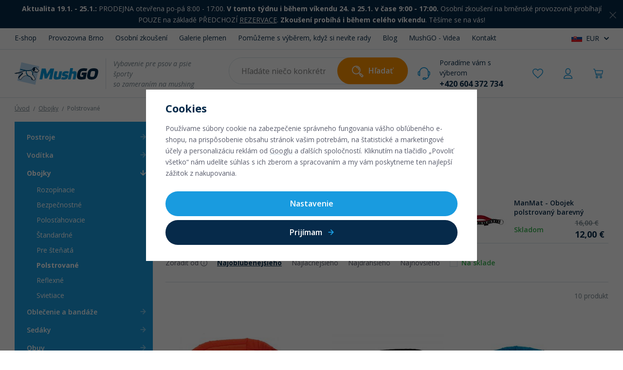

--- FILE ---
content_type: text/html; charset=UTF-8
request_url: https://www.mushgo.sk/obojky-pre-psy_k548/polstrovane-obojky-pre-psy_k551/
body_size: 44372
content:
<!DOCTYPE html>


                     
    
         
            

      
      

<html class="no-js lang-sk" lang="sk">
<head>
   <meta charset="utf-8">
   
      <meta name="author" content="MushGO">
   

   <meta name="web_author" content="wpj.cz">

   
      <meta name="description" content="Polstrované obojky pre psy - Naším posláním a cílem je vám pomoci s výběrem toho správného vybavení pro mushing, canicross, dogtrekking, agility a další. Vybíráme napříč značkami jak pro vašeho psa, tak pro vás.">
   

         <meta name="viewport" content="width=device-width, initial-scale=1">
   
   <meta property="og:title" content="Polstrované obojky pre psy - E-shop MushGO">
      
         <meta property="og:image" content="https://data.mushgo.cz/templates/images/share/fb-share-image3.png">
   
   <meta property="og:url" content="https://www.mushgo.sk/obojky-pre-psy_k548/polstrovane-obojky-pre-psy_k551/">
   <meta property="og:type" content="website">

   
   

   
      <title>Polstrované obojky pre psy - E-shop MushGO</title>
   

   
      
   <link rel="preconnect" href="https://fonts.googleapis.com">
   <link rel="preconnect" href="https://fonts.gstatic.com" crossorigin>
   <link href="https://fonts.googleapis.com/css2?family=Open+Sans:ital,wght@0,400;0,600;0,700;1,400&display=swap" rel="stylesheet">


      
         <link rel="stylesheet" href="https://data.mushgo.cz/web/build/app.5cef0602.css">
         
      
   <link rel="stylesheet" href="https://data.mushgo.cz/web/build/category.4044c89d.css">

   

   
   
      
               
         <link rel="canonical" href="https://www.mushgo.sk/obojky-pre-psy_k548/polstrovane-obojky-pre-psy_k551/">
                  

   
               <meta name="robots" content="index, follow">
         

   
         

   
   <link rel="shortcut icon" href="/templates/images/favicon.ico">
   
   
   <link rel="apple-touch-icon" sizes="144x144" href="/templates/images/share/apple-touch-icon.png">
   <link rel="icon" type="image/png" sizes="32x32" href="/templates/images/share/favicon-32x32.png">
   <link rel="icon" type="image/png" sizes="16x16" href="/templates/images/share/favicon-16x16.png">
   <link rel="manifest" href="/templates/images/share/site.webmanifest">
   <meta name="msapplication-TileColor" content="#eaf2f8">
   <meta name="theme-color" content="#ffffff">

   <link rel="search" href="/vyhladavanie/" type="text/html">

   <script src="https://data.mushgo.cz/common/static/js/sentry-6.16.1.min.js"></script>

<script>
   Sentry.init({
      dsn: 'https://bdac53e35b1b4424b35eb8b76bcc2b1a@sentry.wpj.cz/9',
      allowUrls: [
         /www\.mushgo\.sk\//
      ],
      denyUrls: [
         // Facebook flakiness
         /graph\.facebook\.com/i,
         // Facebook blocked
         /connect\.facebook\.net\/en_US\/all\.js/i,
         // Chrome extensions
         /extensions\//i,
         /^chrome:\/\//i,
         /kupshop\.local/i
      ],
      beforeSend(event) {
         if (!/FBA[NV]|PhantomJS|SznProhlizec/.test(window.navigator.userAgent)) {
            return event;
         }
      },
      ignoreErrors: [
         // facebook / ga + disabled cookies
         'fbq is not defined',
         'Can\'t find variable: fbq',
         '_gat is not defined',
         'AW is not defined',
         'Can\'t find variable: AW',
         'url.searchParams.get', // gtm koza
         // localstorage not working in incoginto mode in iOS
         'The quota has been exceeded',
         'QuotaExceededError',
         'Undefined variable: localStorage',
         'localStorage is null',
         'The operation is insecure',
         "Failed to read the 'localStorage'",
         "gtm_",
         "Can't find variable: glami",
      ]
   });

   Sentry.setTag("web", "prod_mushgo_db");
   Sentry.setTag("wbpck", 1);
   Sentry.setTag("adm", 0);
   Sentry.setTag("tpl", "x");
   Sentry.setTag("sentry_v", "6.16.1");
</script>

   <script>
   window.wpj = window.wpj || {};
   wpj.onReady = wpj.onReady || [];
   wpj.jsShop = wpj.jsShop || {events:[]};

   window.dataLayer = window.dataLayer || [];
   function gtag() {
      window.dataLayer.push(arguments);
   }
   window.wpj.cookie_bar_send = true;

   wpj.getCookie = (sKey) => decodeURIComponent(
      document.cookie.replace(
         new RegExp(
            '(?:(?:^|.*;)\\s*' +
            encodeURIComponent(sKey).replace(/[\-\.\+\*]/g, '\\$&') +
            '\\s*\\=\\s*([^;]*).*$)|^.*$'
         ),
         '$1'
      )
   ) || null;

      var consents = wpj.getCookie('cookie-bar')?.split(',');

   if (!(consents instanceof Array)){
      consents = [];
   }

   consents_fields = {
      ad_storage: consents.includes('ad_storage') ? 'granted' : 'denied',
      ad_user_data: consents.includes('ad_storage') ? 'granted' : 'denied',
      ad_personalization: consents.includes('ad_storage') ? 'granted' : 'denied',
      personalization_storage: consents.includes('personalization_and_functionality_storage') ? 'granted' : 'denied',
      functionality_storage: 'granted',
      analytics_storage: consents.includes('analytics_storage') ? 'granted' : 'denied',
   };
   gtag('consent', 'default', consents_fields);

   gtag("set", "ads_data_redaction", true);

   dataLayer.push({
      'event': 'defaultConsent',
      'consents' : consents_fields,
      'version': 'v0'
   });
   </script>

<script>
   wpj.data = wpj.data || { };

      wpj.data.instagram = true;
   
   

   

   
</script>


   

   
   
   
   
          

      

   

        </head>
<body >





   <div id="top"></div>
   
      
                <div class="alert alert-info alert-dismissible text-center infopanel "
        data-infopanel="97"
        data-version="81" data-nosnippet>
               <p><strong>Aktualita 19.1. - 25</strong><strong>.1.:</strong> PRODEJNA otevřena po-pá 8:00 - 17:00. <strong>V tomto týdnu i během víkendu 24. a 25.1. v čase 9:00 - 17:00. </strong>Osobní zkoušení na brněnské provozovně<strong> </strong>probíhají POUZE na základě PŘEDCHOZÍ <a href="http://www.mushgo.cz/brno">REZERVACE</a>. <strong>Zkoušení probíhá i během celého víkendu</strong>. Těšíme se na vás!</p>
                     <button type="button" class="close" data-infopanel-close="97" aria-label="Zavrieť">
            <span class="fc lightbox_close"></span>
         </button>
         </div>
   <script>
      var $localInfoPanelsData = {};
      var $infoPanel = null;

      if (window.localStorage.getItem('info_panels')) {
         $localInfoPanelsData = JSON.parse(window.localStorage.getItem('info_panels'));
         $infoPanel = $localInfoPanelsData['info-panel-97'];
      }

      if ($infoPanel && $infoPanel['version'] >= "81") {
         var $infoElements = document.querySelectorAll('[data-infopanel="97"]');
         $infoElements.forEach(element => {
            element.remove();
         });
      }
   </script>
      <div class="header-top container display-flex">
   
<div class="">
    
   <ul class="">
                 <li class=" item-102">
             <a href="/katalog/" >
                 E-shop
             </a>
                        </li>
                 <li class=" item-50">
             <a href="/provozovna-brno/" >
                 Provozovna Brno
             </a>
                        </li>
                 <li class=" item-51">
             <a href="/osobni-zkouseni/" >
                 Osobní zkoušení
             </a>
                        </li>
                 <li class=" item-108">
             <a href="/clanky/15/galerie-plemen-s-produkty-z-nabidky-mushgo/" >
                 Galerie plemen
             </a>
                        </li>
                 <li class=" item-89">
             <a href="/pomuzeme-s-vyberem-kdyz-si-nevite-rady/" >
                 Pomůžeme s výběrem, když si nevíte rady
             </a>
                        </li>
                 <li class=" item-85">
             <a href="/clanky/" >
                 Blog
             </a>
                        </li>
                 <li class=" item-111">
             <a href="/videa/" >
                 MushGO - Videa
             </a>
                        </li>
                 <li class=" item-36">
             <a href="/kontakt/" >
                 Kontakt
             </a>
                        </li>
          </ul>

</div>


   
      <div class="header-top-lang">
      <div class="lang-switch" data-lang-switch>
         <div class="lang active lang-sk">
                           EUR
                     </div>

                                    <a href="/change-language/cs/" class="lang lang-cs">
                                                         CZK
                                 </a>
                                                <a href="/change-language/en/" class="lang lang-en">
                                                         EUR
                                 </a>
                                                </div>
   </div>
</div>
<header class="header">
   <div class="container display-flex">
      <div class="header-burger header-icon">
         <button type="button" data-toggle="burger">
            <span class="fc icons_burger"></span>
         </button>
      </div>

      <div class="logo">
         <a href="/" title="E-shop MushGO">
            <img src="/templates/images/logo.svg" alt="E-shop MushGO" class="img-responsive">
         </a>
         <p>Vybavenie pre psov a psie športy<br>so zameraním na mushing</p>
      </div>

                  <div class="header-search-inline">
   <form method="get" action="/vyhladavanie/">
      <input type="text" name="search" value="" maxlength="100" class="form-control autocomplete-control"
             placeholder="Hľadáte niečo konkrétne?" autocomplete="off" data-search-input>
      <button name="submit" type="submit" value="Hľadať"
              class="btn btn-search fc icons_search" >Hľadať</button>
         </form>
</div>

      <div class="header-phone">
         Poradíme vám s výberom
         <a href="tel:+420604372734">+420 604 372 734</a>
      </div>

      <div class="header-icons">
         <div class="header-search header-icon">
            <a href="/vyhladavanie/" data-toggle="search">
               <span class="fc icons_search"></span>
            </a>
         </div>

         
         <div class="header-favorite header-icon cart-signin ">
            <a href="/prihlasenie/">
               <span class="fc icons_heart"></span>
            </a>
         </div>

         <div class="header-login header-icon cart-signin">
            <a href="/prihlasenie/">
               <span class="fc icons_user"></span>
            </a>
         </div>

         <div class="header-cart header-icon ">
   <a  data-reload="cart-info">
      <span class="fc icons_cart"></span>
   </a>
</div>

<div class="cartbox-focus custom-scrollbar" data-cartbox>
   
      
   <div class="cartbox-alsobought" data-cartbox-alsobought data-url="/kosik/">
      <p class="title-default">Nechýba vám niečo?</p>
      <div data-print_alsobought></div>
   </div>
   <div class="cartbox-header">
      <p class="h3">Nákupný košík</p>
      <a href="#" class="fc lightbox_close" data-cartbox-hide>Zavrieť</a>
   </div>


   <div class="cartbox-product-list" >
      <div data-reload="cartbox-products">
                     <p class="no-items">V košíku nemáte žiadny tovar.</p>
               </div>
   </div>


   <div class="cartbox-footer">
      <div data-reload="cartbox-footer">
         
                           

                        
               <div class="price-title">Medzisúčet
                  <strong class="total-price h3">0 €</strong>

                                 </div>
            

            
   <div class="cartbox-footer-btns">
      <a href="#" data-cartbox-hide>Späť k nákupu</a>
      <a href="/kosik/" class="btn btn-ctr disabled">Do košíka</a>
   </div>

         
      </div>
   </div>
</div>
<div class="cartbox-bg" data-cartbox></div>
<div class="cartbox-overlay" data-cartbox data-cartbox-hide></div>

      </div>
   </div>

   <div class="header-search-outer">
   <div class="header-search-inner" data-search-form>
      <div class="container">
         <form method="get" role="search" action="/vyhladavanie/">
            <input type="text" name="search" value="" maxlength="100" class="form-control autocomplete-control"
                   placeholder="Hľadáte niečo konkrétne?" aria-label="Hľadáte niečo konkrétne?" autocomplete="off" data-search-input>
            <button name="submit" type="submit" value="Hľadať" class="btn btn-primary btn-block"><span>Hľadať</span></button>
            <button class="search-toggle" data-toggle="search" aria-label="Zavrieť"><i class="fc lightbox_close"></i></button>
         </form>
      </div>
   </div>
</div>


   <script id="productSearch" type="text/x-dot-template">
            <div class="container autocomplete-inner">
         
         {{? it.items.Produkty || it.items.Kategorie || it.items.Vyrobci || it.items.Clanky || it.items.Stranky }}

         <div class="autocomplete-wrapper">
            {{? it.items.Kategorie }}
            <div class="autocomplete-categories">
               
               <p class="title-default">Kategórie</p>
               
               <ul>
                  {{~it.items.Kategorie.items :item :index}}
                  <li data-autocomplete-item="section">
                     <a href="/presmerovat/?type=category&id={{=item.id}}">{{=item.label}}</a>
                  </li>
                  {{~}}
               </ul>
            </div>
            {{?}}

            {{? it.items.Vyrobci }}
            <div class="autocomplete-categories">
               <p class="title-default">Značky</p>
               <ul>
                  {{~it.items.Vyrobci.items :item :index}}
                  <li data-autocomplete-item="section">
                     <a href="/presmerovat/?type=producer&id={{=item.id}}">{{=item.label}}</a>
                  </li>
                  {{~}}
               </ul>
            </div>
            {{?}}

            {{? it.items.Produkty }}
            <div class="autocomplete-products">
               
               <p class="title-default">Tovary</p>
               
               <ul>
                  {{~it.items.Produkty.items :item :index}}
                  {{? index < 4 }}
                  <li class="autocomplete-product-item" data-autocomplete-item="product">
                     <a href="/presmerovat/?type=product&id={{=item.id}}">
                        <div class="img">
                           {{? item.image }}
                           <img src="{{=item.image}}" alt="{{=item.label}}" class="img-fluid">
                           {{??}}
                           <img src="/common/static/images/no-img.png" alt="{{=item.label}}" class="img-fluid">
                           {{?}}
                        </div>
                        <span class="title">{{=item.label}}</span>
                        
                        
                                                        
                               {{? item.price }}
                               <span class="price">{{=item.price}}</span>
                               {{?}}
                            
                                                    
                        
                     </a>
                  </li>
                  {{?}}
                  {{~}}
               </ul>
            </div>
            {{?}}

            
            <div class="ac-showall d-showall" data-autocomplete-item="show-all">
               <a href="" class="btn btn-primary btn-block">Všetky výsledky</a>
            </div>
            
         </div>

         <div class="autocomplete-side">
            {{? it.items.Clanky }}
            <div class="autocomplete-articles">
               <p class="title-default">Články</p>
               <ul>
                  {{~it.items.Clanky.items :item :index}}
                  {{? index < 2 }}
                  <li data-autocomplete-item="section">
                     <a href="/presmerovat/?type=article&id={{=item.id}}">
                        {{? item.photo }}
                        <img src="{{=item.photo}}" alt="{{=item.label}}" width="200" height="143" class="img-fluid">
                        {{?}}
                        {{=item.label}}
                     </a>
                  </li>
                  {{?}}
                  {{~}}
               </ul>
            </div>
            {{?}}
            {{? it.items.Stranky }}
            <div class="autocomplete-pages">
               <p class="title-default">Ostatní</p>
               <ul>
                  {{~it.items.Stranky.items :item :index}}
                  <li data-autocomplete-item="section">
                     <a href="{{=item.url}}">
                        {{=item.label}}
                     </a>
                  </li>
                  {{~}}
               </ul>
            </div>
            {{?}}
            
            <div class="ac-showall resp-showall" data-autocomplete-item="show-all">
               <a href="" class="btn btn-primary btn-block">Všetky výsledky</a>
            </div>
            
         </div>

         

         {{??}}
         <div class="autocomplete-noresult">
            <p>
               
               Žiadny výsledok
               
            </p>
         </div>
         {{?}}
         
      </div>
   </script>



      <script>
      
      
      wpj.onReady.push(function () {
         $('[data-search-input]').productSearch({
                           preload: "/_shop/search-preload/",
                        
         });
      });
            
   </script>


</header>
   
   
      <main class="main container " data-filter="wrapper" data-filter-element>
         
   <ul class="breadcrumbs ">
                           <li><a href="/" title="Späť na úvod">Úvod</a></li>
                                       <li><a href="/obojky-pre-psy_k548/" title="Späť na Obojky">Obojky</a></li>
                                       <li class="active">Polstrované</li>
                     </ul>


         <div class="row">
            <div class="col-xxs-3 sections-wrapper">
               
                   <div class="sidebar-sections" data-sidesections><ul class="list-unstyled pos-rel"><li class="sidebar-navitem section_585" data-sidesections-navitem><span class="navitem-trigger" data-sidesections-trigger-root></span><a href="/postroje-pre-psy_k585/" class="navlink"><span>Postroje</span></a><ul class="list-unstyled"><li class="section_653 nav-item has-submenu"><span class="fc icons_plus" data-sidesections-trigger></span><a href="/postroje-pre-psy_k585/vodiace-a-tazne-kratke-postroje-pre-psy_k653/" class="navlink"> Vodiace a ťažné krátke </a><ul class="list-unstyled"><li class="section_654 nav-item "><a href="/postroje-pre-psy_k585/vodiace-a-tazne-kratke-postroje-pre-psy_k653/postroje-pre-psy-s-velkou-ovladatelnostou_k654/" class="navlink"> Na veľkú ovládateľnosť </a></li><li class="section_655 nav-item "><a href="/postroje-pre-psy_k585/vodiace-a-tazne-kratke-postroje-pre-psy_k653/postroje-pre-psy-s-nastavitelnym-krkom_k655/" class="navlink"> S nastaviteľným krkom </a></li><li class="section_743 nav-item "><a href="/postroje-pre-psy_k585/vodiace-a-tazne-kratke-postroje-pre-psy_k653/postroje-pre-psy-do-lahkeho-tahu_k743/" class="navlink"> Do ľahkého ťahu </a></li><li class="section_1053 nav-item "><a href="/postroje-pro-psy_k585/tribodove-postroje-pro-psy_k902/" class="navlink"> Tříbodové </a></li><li class="section_1044 nav-item "><a href="/postroje-pre-psy_k585/vodiace-a-tazne-kratke-postroje-pre-psy_k653/postroje-pro-psy-na-obrany_k1044/" class="navlink"> Na obrany </a></li><li class="section_656 nav-item "><a href="/postroje-pre-psy_k585/vodiace-a-tazne-kratke-postroje-pre-psy_k653/postroje-pre-psy-vhodne-pre-stenata_k656/" class="navlink"> Pre šteňatá </a></li></ul></li><li class="section_902 nav-item has-submenu"><span class="fc icons_plus" data-sidesections-trigger></span><a href="/postroje-pre-psy_k585/postroje-pre-psy-trojbodove_k902/" class="navlink"> Trojbodové </a><ul class="list-unstyled"><li class="section_1049 nav-item "><a href="/postroje-pre-psy_k585/postroje-pre-psy-trojbodove_k902/postroje-na-prekazkove-zavody-pro-psy_k1049/" class="navlink"> Na překážkové závody </a></li><li class="section_1050 nav-item "><a href="/postroje-pre-psy_k585/postroje-pre-psy-trojbodove_k902/postroje-pro-psy-proti-vyvleknuti_k1050/" class="navlink"> Pro útěkáře </a></li><li class="section_1051 nav-item "><a href="/postroje-pre-psy_k585/postroje-pre-psy-trojbodove_k902/postroje-do-hor-a-podpurne-postroje-pro-psy_k1051/" class="navlink"> Pro přizvednutí psa </a></li><li class="section_1052 nav-item "><a href="/postroje-pre-psy_k585/postroje-pre-psy-trojbodove_k902/postroje-pro-psy-s-rozepinacim-krkem_k1052/" class="navlink"> S rozepínacím krkem </a></li></ul></li><li class="section_590 nav-item has-submenu"><span class="fc icons_plus" data-sidesections-trigger></span><a href="/postroje-pre-psy_k585/tazne-dlhe-postroje-pre-psy_k590/" class="navlink"> Ťažné dlhé </a><ul class="list-unstyled"><li class="section_594 nav-item "><a href="/postroje-pre-psy_k585/tazne-dlhe-postroje-pre-psy_k590/x-back-postroje-pre-psy_k594/" class="navlink"> X-back </a></li><li class="section_591 nav-item "><a href="/postroje-pre-psy_k585/tazne-dlhe-postroje-pre-psy_k590/h-back-a-nastavitelne-postroje-pre-psy_k591/" class="navlink"> H-back a nastaviteľné </a></li><li class="section_595 nav-item "><a href="/postroje-pre-psy_k585/tazne-dlhe-postroje-pre-psy_k590/stick-freight-postroje-pre-psy_k595/" class="navlink"> Stick + freight </a></li><li class="section_593 nav-item "><a href="/postroje-pre-psy_k585/tazne-dlhe-postroje-pre-psy_k590/postroje-pre-psy-na-pulku_k593/" class="navlink"> Na pulku </a></li><li class="section_1045 nav-item "><a href="/postroje-pre-psy_k585/tazne-dlhe-postroje-pre-psy_k590/polodlouhe-postroje-pro-psy_k1045/" class="navlink"> Polodlouhé </a></li></ul></li><li class="section_901 nav-item has-submenu"><span class="fc icons_plus" data-sidesections-trigger></span><a href="/postroje-pre-psy_k585/postroje-pre-psy-do-auta_k901/" class="navlink"> Postroje do auta </a><ul class="list-unstyled"><li class="section_1046 nav-item "><a href="/postroje-pre-psy_k585/postroje-pre-psy-do-auta_k901/bezpecnostni-postroje-pro-psy-do-auta_k1046/" class="navlink"> Bezpečnostní </a></li><li class="section_1047 nav-item "><a href="/postroje-pre-psy_k585/postroje-pre-psy-do-auta_k901/cestovni-postroje-pro-psy-do-auta_k1047/" class="navlink"> Cestovní </a></li></ul></li><li class="section_815 nav-item "><a href="/postroje-pre-psy_k585/nahradne-diely-k-postrojom_k815/" class="navlink"> Náhradné diely </a></li></ul><div class="menu-box"><ul class="list-unstyled"><li class="section_653"><a href="/postroje-pre-psy_k585/vodiace-a-tazne-kratke-postroje-pre-psy_k653/"><span class="fc icons_arrow-next"></span> Vodiace a ťažné krátke </a></li><li class="section_902"><a href="/postroje-pre-psy_k585/postroje-pre-psy-trojbodove_k902/"><span class="fc icons_arrow-next"></span> Trojbodové </a></li><li class="section_590"><a href="/postroje-pre-psy_k585/tazne-dlhe-postroje-pre-psy_k590/"><span class="fc icons_arrow-next"></span> Ťažné dlhé </a></li><li class="section_901"><a href="/postroje-pre-psy_k585/postroje-pre-psy-do-auta_k901/"><span class="fc icons_arrow-next"></span> Postroje do auta </a></li><li class="section_815"><a href="/postroje-pre-psy_k585/nahradne-diely-k-postrojom_k815/"><span class="fc icons_arrow-next"></span> Náhradné diely </a></li></ul></div></li><li class="sidebar-navitem section_605" data-sidesections-navitem><span class="navitem-trigger" data-sidesections-trigger-root></span><a href="/voditka-pre-psy_k605/" class="navlink"><span>Vodítka</span></a><ul class="list-unstyled"><li class="section_606 nav-item has-submenu"><span class="fc icons_plus" data-sidesections-trigger></span><a href="/voditka-pre-psy_k605/voditka-s-amortizerom-pre-psy_k606/" class="navlink"> S amortizérom </a><ul class="list-unstyled"><li class="section_755 nav-item "><a href="/voditka-pre-psy_k605/voditka-s-amortizerom-pre-psy_k606/voditka-s-amortizerom-pre-1-psa_k755/" class="navlink"> Pre 1 psa </a></li><li class="section_757 nav-item "><a href="/voditka-pre-psy_k605/voditka-s-amortizerom-pre-psy_k606/voditka-s-amortizerom-pre-2-psy_k757/" class="navlink"> Pre 2 psy </a></li><li class="section_607 nav-item "><a href="/voditka-pre-psy_k605/voditka-s-amortizerom-pre-psy_k606/doplnky-voditok-s-amortizerom-karabiny-krcky-rozdvojky-pre-psy_k607/" class="navlink"> Krčky, rozdvojky a karabíny </a></li><li class="section_798 nav-item "><a href="/voditka-pre-psy_k605/voditka-s-amortizerom-pre-psy_k606/voditka-s-amortizerom-pre-male-psy_k798/" class="navlink"> Pre malé psy </a></li><li class="section_756 nav-item "><a href="/voditka-pre-psy_k605/voditka-s-amortizerom-pre-psy_k606/voditka-s-amortizerom-pre-velke-psy_k756/" class="navlink"> Pre veľké psy </a></li></ul></li><li class="section_659 nav-item has-submenu"><span class="fc icons_plus" data-sidesections-trigger></span><a href="/voditka-pre-psy_k605/voditka-pre-psy-s-rukovatou_k659/" class="navlink"> S rukoväťou </a><ul class="list-unstyled"><li class="section_967 nav-item "><a href="/voditka-pre-psy_k605/voditka-pre-psy-s-rukovatou_k659/voditka-pre-psy-s-podsitou-rukovatou_k967/" class="navlink"> Podšitá rukoväť </a></li><li class="section_968 nav-item "><a href="/voditka-pre-psy_k605/voditka-pre-psy-s-rukovatou_k659/voditka-pre-psy-s-nepodsitou-rukovatou_k968/" class="navlink"> Nepodšitá rukoväť </a></li><li class="section_969 nav-item "><a href="/voditka-pre-psy_k605/voditka-pre-psy-s-rukovatou_k659/voditka-pre-psy-s-rukovatou-ploche_k969/" class="navlink"> Ploché </a></li><li class="section_970 nav-item "><a href="/voditka-pre-psy_k605/voditka-pre-psy-s-rukovatou_k659/voditka-pre-psy-s-rukovatou-gulate_k970/" class="navlink"> Guľaté </a></li><li class="section_971 nav-item "><a href="/voditka-pre-psy_k605/voditka-pre-psy-s-rukovatou_k659/voditka-pre-psy-s-rukovatou-a-uchom-pri-psovi_k971/" class="navlink"> S uchom pri psovi </a></li></ul></li><li class="section_753 nav-item "><a href="/voditka-pre-psy_k605/prepinacie-voditka-pre-psy_k753/" class="navlink"> Prepínacie </a></li><li class="section_838 nav-item "><a href="/voditka-pre-psy_k605/voditka-pre-psy-s-nastavitelnou-dlzkou_k838/" class="navlink"> Nastaviteľné </a></li><li class="section_840 nav-item "><a href="/voditka-pre-psy_k605/multifunkcne-voditka-pre-psy_k840/" class="navlink"> Multifunkčné </a></li><li class="section_794 nav-item "><a href="/voditka-pre-psy_k605/agility-voditka-pre-psy_k794/" class="navlink"> Agility </a></li><li class="section_758 nav-item "><a href="/voditka-pre-psy_k605/stopovacie-voditka-pre-psy_k758/" class="navlink"> Stopovacie </a></li><li class="section_904 nav-item "><a href="/voditka-pre-psy_k605/ucho-vycvikove-voditko-pre-psy_k904/" class="navlink"> Ucho </a></li><li class="section_832 nav-item "><a href="/voditka-pre-psy_k605/rozdvojky-pre-psy_k832/" class="navlink"> Rozdvojky </a></li><li class="section_796 nav-item "><a href="/voditka-pre-psy_k605/bezpecnostne-voditka-do-auta-pre-psy_k796/" class="navlink"> Do auta </a></li></ul><div class="menu-box"><ul class="list-unstyled"><li class="section_606"><a href="/voditka-pre-psy_k605/voditka-s-amortizerom-pre-psy_k606/"><span class="fc icons_arrow-next"></span> S amortizérom </a></li><li class="section_659"><a href="/voditka-pre-psy_k605/voditka-pre-psy-s-rukovatou_k659/"><span class="fc icons_arrow-next"></span> S rukoväťou </a></li><li class="section_753"><a href="/voditka-pre-psy_k605/prepinacie-voditka-pre-psy_k753/"><span class="fc icons_arrow-next"></span> Prepínacie </a></li><li class="section_838"><a href="/voditka-pre-psy_k605/voditka-pre-psy-s-nastavitelnou-dlzkou_k838/"><span class="fc icons_arrow-next"></span> Nastaviteľné </a></li><li class="section_840"><a href="/voditka-pre-psy_k605/multifunkcne-voditka-pre-psy_k840/"><span class="fc icons_arrow-next"></span> Multifunkčné </a></li><li class="section_794"><a href="/voditka-pre-psy_k605/agility-voditka-pre-psy_k794/"><span class="fc icons_arrow-next"></span> Agility </a></li><li class="section_758"><a href="/voditka-pre-psy_k605/stopovacie-voditka-pre-psy_k758/"><span class="fc icons_arrow-next"></span> Stopovacie </a></li><li class="section_904"><a href="/voditka-pre-psy_k605/ucho-vycvikove-voditko-pre-psy_k904/"><span class="fc icons_arrow-next"></span> Ucho </a></li><li class="section_832"><a href="/voditka-pre-psy_k605/rozdvojky-pre-psy_k832/"><span class="fc icons_arrow-next"></span> Rozdvojky </a></li><li class="section_796"><a href="/voditka-pre-psy_k605/bezpecnostne-voditka-do-auta-pre-psy_k796/"><span class="fc icons_arrow-next"></span> Do auta </a></li></ul></div></li><li class="sidebar-navitem section_548" data-sidesections-navitem><span class="navitem-trigger" data-sidesections-trigger-root></span><a href="/obojky-pre-psy_k548/" class="navlink"><span>Obojky</span></a><ul class="list-unstyled"><li class="section_648 nav-item "><a href="/obojky-pre-psy_k548/rozopinacie-obojky-pre-psy_k648/" class="navlink"> Rozopínacie </a></li><li class="section_776 nav-item "><a href="/obojky-pre-psy_k548/bezpecnostne-obojky-pre-psy_k776/" class="navlink"> Bezpečnostné </a></li><li class="section_549 nav-item "><a href="/obojky-pre-psy_k548/polostahovacie-obojky-pre-psy_k549/" class="navlink"> Polosťahovacie </a></li><li class="section_589 nav-item "><a href="/obojky-pre-psy_k548/standardne-obojky-pre-psy_k589/" class="navlink"> Štandardné </a></li><li class="section_737 nav-item "><a href="/obojky-pre-psy_k548/obojky-pre-stenata_k737/" class="navlink"> Pre šteňatá </a></li><li class="section_551 nav-item "><a href="/obojky-pre-psy_k548/polstrovane-obojky-pre-psy_k551/" class="navlink"> Polstrované </a></li><li class="section_550 nav-item "><a href="/obojky-pre-psy_k548/reflexne-obojky-pre-psy_k550/" class="navlink"> Reflexné </a></li><li class="section_580 nav-item "><a href="/obojky-pre-psy_k548/svietiace-obojky-pre-psy_k580/" class="navlink"> Svietiace </a></li></ul><div class="menu-box"><ul class="list-unstyled"><li class="section_648"><a href="/obojky-pre-psy_k548/rozopinacie-obojky-pre-psy_k648/"><span class="fc icons_arrow-next"></span> Rozopínacie </a></li><li class="section_776"><a href="/obojky-pre-psy_k548/bezpecnostne-obojky-pre-psy_k776/"><span class="fc icons_arrow-next"></span> Bezpečnostné </a></li><li class="section_549"><a href="/obojky-pre-psy_k548/polostahovacie-obojky-pre-psy_k549/"><span class="fc icons_arrow-next"></span> Polosťahovacie </a></li><li class="section_589"><a href="/obojky-pre-psy_k548/standardne-obojky-pre-psy_k589/"><span class="fc icons_arrow-next"></span> Štandardné </a></li><li class="section_737"><a href="/obojky-pre-psy_k548/obojky-pre-stenata_k737/"><span class="fc icons_arrow-next"></span> Pre šteňatá </a></li><li class="section_551"><a href="/obojky-pre-psy_k548/polstrovane-obojky-pre-psy_k551/"><span class="fc icons_arrow-next"></span> Polstrované </a></li><li class="section_550"><a href="/obojky-pre-psy_k548/reflexne-obojky-pre-psy_k550/"><span class="fc icons_arrow-next"></span> Reflexné </a></li><li class="section_580"><a href="/obojky-pre-psy_k548/svietiace-obojky-pre-psy_k580/"><span class="fc icons_arrow-next"></span> Svietiace </a></li></ul></div></li><li class="sidebar-navitem section_504" data-sidesections-navitem><span class="navitem-trigger" data-sidesections-trigger-root></span><a href="/oblecenie-a-bandaze-pre-psy_k504/" class="navlink"><span>Oblečenie a bandáže</span></a><ul class="list-unstyled"><li class="section_525 nav-item "><a href="/oblecenie-a-bandaze-pre-psy_k504/back-on-track-regeneracne-oblecenie-pre-psy_k525/" class="navlink"> Back on Track oblečenie </a></li><li class="section_529 nav-item "><a href="/oblecenie-a-bandaze-pre-psy_k504/prsiplaste-pre-psy_k529/" class="navlink"> Pršiplášte </a></li><li class="section_972 nav-item "><a href="/oblecenie-a-bandaze-pre-psy_k504/trojsezonne-oblecenie-pre-psy_k972/" class="navlink"> Trojsezónne oblečenie </a></li><li class="section_527 nav-item "><a href="/oblecenie-a-bandaze-pre-psy_k504/zimne-zateplene-bundy-pre-psy_k527/" class="navlink"> Zimné bundy </a></li><li class="section_562 nav-item "><a href="/oblecenie-a-bandaze-pre-psy_k504/svetre-pre-psy_k562/" class="navlink"> Svetre </a></li><li class="section_1036 nav-item "><a href="/oblecenie-a-bandaze-pre-psy_k504/overaly-pro-psy_k1036/" class="navlink"> Overaly </a></li><li class="section_650 nav-item "><a href="/oblecenie-a-bandaze-pre-psy_k504/plavacie-a-zachranne-vesty-pre-psy_k650/" class="navlink"> Plávacie vesty </a></li><li class="section_905 nav-item "><a href="/oblecenie-a-bandaze-pre-psy_k504/zupany-pre-psy_k905/" class="navlink"> Župany </a></li><li class="section_893 nav-item "><a href="/oblecenie-a-bandaze-pre-psy_k504/chladiace-oblecenie-pre-psy_k893/" class="navlink"> Chladiace vesty </a></li><li class="section_505 nav-item "><a href="/oblecenie-a-bandaze-pre-psy_k504/reflexne-a-lovecke-vesty-pre-psy_k505/" class="navlink"> Reflexné vesty </a></li><li class="section_974 nav-item has-submenu"><span class="fc icons_plus" data-sidesections-trigger></span><a href="/oblecenie-a-bandaze-pre-psy_k504/chranice-goliere-a-tricka-pre-psy_k974/" class="navlink"> Chrániče, goliere a tričká </a><ul class="list-unstyled"><li class="section_973 nav-item "><a href="/oblecenie-a-bandaze-pre-psy_k504/chranice-goliere-a-tricka-pre-psy_k974/goliere-a-satky-pre-psy_k973/" class="navlink"> Goliere a šatky </a></li><li class="section_586 nav-item "><a href="/oblecenie-a-bandaze-pre-psy_k504/chranice-goliere-a-tricka-pre-psy_k974/tricka-pod-postroje-pre-psy_k586/" class="navlink"> Tričká pod postroje </a></li><li class="section_510 nav-item "><a href="/oblecenie-a-bandaze-pre-psy_k504/chranice-goliere-a-tricka-pre-psy_k974/chranice-a-bandaze-pre-psy_k510/" class="navlink"> Chrániče a bandáže </a></li></ul></li><li class="section_1037 nav-item "><a href="/oblecenie-a-bandaze-pre-psy_k504/prislusenstvi-k-deckam_k1037/" class="navlink"> Příslušenství </a></li></ul><div class="menu-box"><ul class="list-unstyled"><li class="section_525"><a href="/oblecenie-a-bandaze-pre-psy_k504/back-on-track-regeneracne-oblecenie-pre-psy_k525/"><span class="fc icons_arrow-next"></span> Back on Track oblečenie </a></li><li class="section_529"><a href="/oblecenie-a-bandaze-pre-psy_k504/prsiplaste-pre-psy_k529/"><span class="fc icons_arrow-next"></span> Pršiplášte </a></li><li class="section_972"><a href="/oblecenie-a-bandaze-pre-psy_k504/trojsezonne-oblecenie-pre-psy_k972/"><span class="fc icons_arrow-next"></span> Trojsezónne oblečenie </a></li><li class="section_527"><a href="/oblecenie-a-bandaze-pre-psy_k504/zimne-zateplene-bundy-pre-psy_k527/"><span class="fc icons_arrow-next"></span> Zimné bundy </a></li><li class="section_562"><a href="/oblecenie-a-bandaze-pre-psy_k504/svetre-pre-psy_k562/"><span class="fc icons_arrow-next"></span> Svetre </a></li><li class="section_1036"><a href="/oblecenie-a-bandaze-pre-psy_k504/overaly-pro-psy_k1036/"><span class="fc icons_arrow-next"></span> Overaly </a></li><li class="section_650"><a href="/oblecenie-a-bandaze-pre-psy_k504/plavacie-a-zachranne-vesty-pre-psy_k650/"><span class="fc icons_arrow-next"></span> Plávacie vesty </a></li><li class="section_905"><a href="/oblecenie-a-bandaze-pre-psy_k504/zupany-pre-psy_k905/"><span class="fc icons_arrow-next"></span> Župany </a></li><li class="section_893"><a href="/oblecenie-a-bandaze-pre-psy_k504/chladiace-oblecenie-pre-psy_k893/"><span class="fc icons_arrow-next"></span> Chladiace vesty </a></li><li class="section_505"><a href="/oblecenie-a-bandaze-pre-psy_k504/reflexne-a-lovecke-vesty-pre-psy_k505/"><span class="fc icons_arrow-next"></span> Reflexné vesty </a></li><li class="section_974"><a href="/oblecenie-a-bandaze-pre-psy_k504/chranice-goliere-a-tricka-pre-psy_k974/"><span class="fc icons_arrow-next"></span> Chrániče, goliere a tričká </a></li><li class="section_1037"><a href="/oblecenie-a-bandaze-pre-psy_k504/prislusenstvi-k-deckam_k1037/"><span class="fc icons_arrow-next"></span> Příslušenství </a></li></ul></div></li><li class="sidebar-navitem section_730" data-sidesections-navitem><span class="navitem-trigger" data-sidesections-trigger-root></span><a href="/sedaky-a-opasky_k730/" class="navlink"><span>Sedáky</span></a><ul class="list-unstyled"><li class="section_738 nav-item "><a href="/sedaky-a-opasky_k730/sedaky-s-tahom-cez-zadok_k738/" class="navlink"> Ťah cez zadok </a></li><li class="section_739 nav-item "><a href="/sedaky-a-opasky_k730/sedaky-a-opasky-s-tahom-cez-bedra_k739/" class="navlink"> Ťah cez bedrá </a></li><li class="section_825 nav-item "><a href="/sedaky-a-opasky_k730/sedaky-s-odopinacimi-popruhmi_k825/" class="navlink"> Odopínacie popruhy </a></li><li class="section_740 nav-item "><a href="/sedaky-a-opasky_k730/opasky-bez-popruhov_k740/" class="navlink"> Opasky </a></li><li class="section_731 nav-item "><a href="/sedaky-a-opasky_k730/prislusenstvo-k-sedakom_k731/" class="navlink"> Příslušenství </a></li></ul><div class="menu-box"><ul class="list-unstyled"><li class="section_738"><a href="/sedaky-a-opasky_k730/sedaky-s-tahom-cez-zadok_k738/"><span class="fc icons_arrow-next"></span> Ťah cez zadok </a></li><li class="section_739"><a href="/sedaky-a-opasky_k730/sedaky-a-opasky-s-tahom-cez-bedra_k739/"><span class="fc icons_arrow-next"></span> Ťah cez bedrá </a></li><li class="section_825"><a href="/sedaky-a-opasky_k730/sedaky-s-odopinacimi-popruhmi_k825/"><span class="fc icons_arrow-next"></span> Odopínacie popruhy </a></li><li class="section_740"><a href="/sedaky-a-opasky_k730/opasky-bez-popruhov_k740/"><span class="fc icons_arrow-next"></span> Opasky </a></li><li class="section_731"><a href="/sedaky-a-opasky_k730/prislusenstvo-k-sedakom_k731/"><span class="fc icons_arrow-next"></span> Příslušenství </a></li></ul></div></li><li class="sidebar-navitem section_601" data-sidesections-navitem><span class="navitem-trigger" data-sidesections-trigger-root></span><a href="/obuv-pre-psy-a-starostlivost-o-labky_k601/" class="navlink"><span>Obuv</span></a><ul class="list-unstyled"><li class="section_603 nav-item "><a href="/obuv-pre-psy-a-starostlivost-o-labky_k601/obuv-pre-psy-do-sucha-off-snow_k603/" class="navlink"> Do sucha - off snow </a></li><li class="section_602 nav-item "><a href="/obuv-pre-psy-a-starostlivost-o-labky_k601/obuv-pre-psy-do-snehu-on-snow_k602/" class="navlink"> Do snehu - on snow </a></li><li class="section_723 nav-item "><a href="/obuv-pre-psy-a-starostlivost-o-labky_k601/nepremokava-obuv-pre-psy_k723/" class="navlink"> Nepremokavá </a></li><li class="section_1043 nav-item "><a href="/obuv-pre-psy-a-starostlivost-o-labky_k601/vysoke-boticky_k1043/" class="navlink"> Vysoké </a></li><li class="section_884 nav-item "><a href="/obuv-pre-psy-a-starostlivost-o-labky_k601/obuv-pre-psy-s-podrazkou_k884/" class="navlink"> S podrážkou </a></li><li class="section_1042 nav-item "><a href="/obuv-pre-psy-a-starostlivost-o-labky_k601/boticky-regeneracni-a-na-doma_k1042/" class="navlink"> Regenerační a na doma </a></li><li class="section_814 nav-item "><a href="/obuv-pre-psy-a-starostlivost-o-labky_k601/mast-na-psie-labky_k814/" class="navlink"> Masť na psie labky </a></li></ul><div class="menu-box"><ul class="list-unstyled"><li class="section_603"><a href="/obuv-pre-psy-a-starostlivost-o-labky_k601/obuv-pre-psy-do-sucha-off-snow_k603/"><span class="fc icons_arrow-next"></span> Do sucha - off snow </a></li><li class="section_602"><a href="/obuv-pre-psy-a-starostlivost-o-labky_k601/obuv-pre-psy-do-snehu-on-snow_k602/"><span class="fc icons_arrow-next"></span> Do snehu - on snow </a></li><li class="section_723"><a href="/obuv-pre-psy-a-starostlivost-o-labky_k601/nepremokava-obuv-pre-psy_k723/"><span class="fc icons_arrow-next"></span> Nepremokavá </a></li><li class="section_1043"><a href="/obuv-pre-psy-a-starostlivost-o-labky_k601/vysoke-boticky_k1043/"><span class="fc icons_arrow-next"></span> Vysoké </a></li><li class="section_884"><a href="/obuv-pre-psy-a-starostlivost-o-labky_k601/obuv-pre-psy-s-podrazkou_k884/"><span class="fc icons_arrow-next"></span> S podrážkou </a></li><li class="section_1042"><a href="/obuv-pre-psy-a-starostlivost-o-labky_k601/boticky-regeneracni-a-na-doma_k1042/"><span class="fc icons_arrow-next"></span> Regenerační a na doma </a></li><li class="section_814"><a href="/obuv-pre-psy-a-starostlivost-o-labky_k601/mast-na-psie-labky_k814/"><span class="fc icons_arrow-next"></span> Masť na psie labky </a></li></ul></div></li><li class="sidebar-navitem section_608" data-sidesections-navitem><span class="navitem-trigger" data-sidesections-trigger-root></span><a href="/karabiny-lajny-a-stake-outy_k608/" class="navlink"><span>Karabíny, lajny a stake-outy</span></a><ul class="list-unstyled"><li class="section_684 nav-item has-submenu"><span class="fc icons_plus" data-sidesections-trigger></span><a href="/karabiny-lajny-a-stake-outy_k608/karabiny_k684/" class="navlink"> Karabiny </a><ul class="list-unstyled"><li class="section_811 nav-item "><a href="/karabiny-lajny-a-stake-outy_k608/karabiny_k684/vypustacie_k811/" class="navlink"> Vypúšťacie </a></li><li class="section_685 nav-item "><a href="/karabiny-lajny-a-stake-outy_k608/karabiny_k684/karabiny-na-voditka-a-krcky_k685/" class="navlink"> Na vodítka a krčky </a></li><li class="section_689 nav-item "><a href="/karabiny-pro-sprezeni/" class="navlink"> Pre záprah </a></li><li class="section_876 nav-item "><a href="/karabiny-lajny-a-stake-outy_k608/karabiny_k684/kovanie-spojovacie-clanky-kruzky-a-obrtliky_k876/" class="navlink"> Spojovací materiál </a></li></ul></li><li class="section_609 nav-item has-submenu"><span class="fc icons_plus" data-sidesections-trigger></span><a href="/karabiny-lajny-a-stake-outy_k608/tazne-lana-lajny_k609/" class="navlink"> Ťažné laná </a><ul class="list-unstyled"><li class="section_611 nav-item "><a href="/karabiny-lajny-a-stake-outy_k608/tazne-lana-lajny_k609/lajny-stredove-lana_k611/" class="navlink"> Stredové laná </a></li><li class="section_612 nav-item "><a href="/karabiny-lajny-a-stake-outy_k608/tazne-lana-lajny_k609/lajny-zadne-lana-a-vidlicky_k612/" class="navlink"> Zadné laná a vidličky </a></li><li class="section_610 nav-item "><a href="/karabiny-lajny-a-stake-outy_k608/tazne-lana-lajny_k609/krcne-spojky_k610/" class="navlink"> Krčky </a></li><li class="section_733 nav-item "><a href="/karabiny-lajny-a-stake-outy_k608/tazne-lana-lajny_k609/lajny-poistne-lana_k733/" class="navlink"> Poistné </a></li><li class="section_718 nav-item "><a href="/karabiny-lajny-a-stake-outy_k608/tazne-lana-lajny_k609/amortizery-pre-zaprah_k718/" class="navlink"> Amortizéry </a></li><li class="section_688 nav-item "><a href="/karabiny-pro-sprezeni" class="navlink"> Karabíny pre záprah </a></li></ul></li><li class="section_686 nav-item has-submenu"><span class="fc icons_plus" data-sidesections-trigger></span><a href="/karabiny-lajny-a-stake-outy_k608/stake-outy_k686/" class="navlink"> Stake-outy </a><ul class="list-unstyled"><li class="section_748 nav-item "><a href="/karabiny-lajny-a-stake-outy_k608/stake-outy_k686/tycky-pre-stake-out_k748/" class="navlink"> Tyčky </a></li><li class="section_687 nav-item "><a href="/karabiny-lajny-a-stake-outy_k608/stake-outy_k686/kovanie-spojovaci-material-a-karabiny-a-obrtliky-pre-vyrobu-stake-outu_k687/" class="navlink"> Kovanie </a></li><li class="section_750 nav-item "><a href="/karabiny-lajny-a-stake-outy_k608/stake-outy_k686/lanka-a-retaze-na-stake-out_k750/" class="navlink"> Lanká </a></li></ul></li></ul><div class="menu-box"><ul class="list-unstyled"><li class="section_684"><a href="/karabiny-lajny-a-stake-outy_k608/karabiny_k684/"><span class="fc icons_arrow-next"></span> Karabiny </a></li><li class="section_609"><a href="/karabiny-lajny-a-stake-outy_k608/tazne-lana-lajny_k609/"><span class="fc icons_arrow-next"></span> Ťažné laná </a></li><li class="section_686"><a href="/karabiny-lajny-a-stake-outy_k608/stake-outy_k686/"><span class="fc icons_arrow-next"></span> Stake-outy </a></li></ul></div></li><li class="sidebar-navitem section_514" data-sidesections-navitem><span class="navitem-trigger" data-sidesections-trigger-root></span><a href="/oblecenie-pre-ludi_k514/" class="navlink"><span>Oblečenie pre ľudí</span></a><ul class="list-unstyled"><li class="section_523 nav-item "><a href="/oblecenie-pre-ludi_k514/ciapky_k523/" class="navlink"> Čiapky </a></li><li class="section_732 nav-item "><a href="/oblecenie-pre-ludi_k514/siltovky-a-snapbacky_k732/" class="navlink"> Kšiltovky </a></li><li class="section_521 nav-item "><a href="/oblecenie-pre-ludi_k514/celenky_k521/" class="navlink"> Čelenky </a></li><li class="section_539 nav-item "><a href="/oblecenie-pre-ludi_k514/nakrcniky-sale-a-satky-pre-ludi_k539/" class="navlink"> Nákrčníky, šále a šatky </a></li><li class="section_558 nav-item "><a href="/oblecenie-pre-ludi_k514/rukavice_k558/" class="navlink"> Rukavice </a></li><li class="section_516 nav-item has-submenu"><span class="fc icons_plus" data-sidesections-trigger></span><a href="/oblecenie-pre-ludi_k514/chranice-a-bedrove-pasy-pre-ludi_k516/" class="navlink"> Chrániče a bedrové pásy </a><ul class="list-unstyled"><li class="section_541 nav-item "><a href="/oblecenie-pre-ludi_k514/chranice-a-bedrove-pasy-pre-ludi_k516/chranice-krku-a-nakrcniky_k541/" class="navlink"> Krk </a></li><li class="section_536 nav-item "><a href="/oblecenie-pre-ludi_k514/chranice-a-bedrove-pasy-pre-ludi_k516/chranice-lakta_k536/" class="navlink"> Lakeť </a></li><li class="section_538 nav-item "><a href="/oblecenie-pre-ludi_k514/chranice-a-bedrove-pasy-pre-ludi_k516/chranice-zapastia_k538/" class="navlink"> Zápästie </a></li><li class="section_517 nav-item "><a href="/oblecenie-pre-ludi_k514/chranice-a-bedrove-pasy-pre-ludi_k516/bedrove-pasy_k517/" class="navlink"> Chrbát </a></li><li class="section_533 nav-item "><a href="/oblecenie-pre-ludi_k514/chranice-a-bedrove-pasy-pre-ludi_k516/chranice-kolena_k533/" class="navlink"> Koleno </a></li><li class="section_537 nav-item "><a href="/oblecenie-pre-ludi_k514/chranice-a-bedrove-pasy-pre-ludi_k516/chranice-lytka_k537/" class="navlink"> Lýtko </a></li><li class="section_534 nav-item "><a href="/oblecenie-pre-ludi_k514/chranice-a-bedrove-pasy-pre-ludi_k516/chranice-clenku_k534/" class="navlink"> Členok </a></li></ul></li><li class="section_560 nav-item "><a href="/oblecenie-pre-ludi_k514/tricka-tielka-a-rolaky_k560/" class="navlink"> Tričká a roláky </a></li><li class="section_520 nav-item "><a href="/oblecenie-pre-ludi_k514/bielizen_k520/" class="navlink"> Bielizeň </a></li><li class="section_519 nav-item "><a href="/oblecenie-pre-ludi_k514/nohavice_k519/" class="navlink"> Nohavice </a></li><li class="section_518 nav-item "><a href="/oblecenie-pre-ludi_k514/termo-bielizen_k518/" class="navlink"> Termo bielizeň </a></li><li class="section_555 nav-item "><a href="/oblecenie-pre-ludi_k514/ponozky-a-vlozky-do-topanok_k555/" class="navlink"> Ponožky </a></li><li class="section_531 nav-item "><a href="/oblecenie-pre-ludi_k514/deky-a-vankuse_k531/" class="navlink"> Deky a vankúše </a></li><li class="section_1066 nav-item "><a href="/oblecenie-pre-ludi_k514/vesty_k1066/" class="navlink"> Vesty </a></li></ul><div class="menu-box"><ul class="list-unstyled"><li class="section_523"><a href="/oblecenie-pre-ludi_k514/ciapky_k523/"><span class="fc icons_arrow-next"></span> Čiapky </a></li><li class="section_732"><a href="/oblecenie-pre-ludi_k514/siltovky-a-snapbacky_k732/"><span class="fc icons_arrow-next"></span> Kšiltovky </a></li><li class="section_521"><a href="/oblecenie-pre-ludi_k514/celenky_k521/"><span class="fc icons_arrow-next"></span> Čelenky </a></li><li class="section_539"><a href="/oblecenie-pre-ludi_k514/nakrcniky-sale-a-satky-pre-ludi_k539/"><span class="fc icons_arrow-next"></span> Nákrčníky, šále a šatky </a></li><li class="section_558"><a href="/oblecenie-pre-ludi_k514/rukavice_k558/"><span class="fc icons_arrow-next"></span> Rukavice </a></li><li class="section_516"><a href="/oblecenie-pre-ludi_k514/chranice-a-bedrove-pasy-pre-ludi_k516/"><span class="fc icons_arrow-next"></span> Chrániče a bedrové pásy </a></li><li class="section_560"><a href="/oblecenie-pre-ludi_k514/tricka-tielka-a-rolaky_k560/"><span class="fc icons_arrow-next"></span> Tričká a roláky </a></li><li class="section_520"><a href="/oblecenie-pre-ludi_k514/bielizen_k520/"><span class="fc icons_arrow-next"></span> Bielizeň </a></li><li class="section_519"><a href="/oblecenie-pre-ludi_k514/nohavice_k519/"><span class="fc icons_arrow-next"></span> Nohavice </a></li><li class="section_518"><a href="/oblecenie-pre-ludi_k514/termo-bielizen_k518/"><span class="fc icons_arrow-next"></span> Termo bielizeň </a></li><li class="section_555"><a href="/oblecenie-pre-ludi_k514/ponozky-a-vlozky-do-topanok_k555/"><span class="fc icons_arrow-next"></span> Ponožky </a></li><li class="section_531"><a href="/oblecenie-pre-ludi_k514/deky-a-vankuse_k531/"><span class="fc icons_arrow-next"></span> Deky a vankúše </a></li><li class="section_1066"><a href="/oblecenie-pre-ludi_k514/vesty_k1066/"><span class="fc icons_arrow-next"></span> Vesty </a></li></ul></div></li><li class="sidebar-navitem section_724" data-sidesections-navitem><span class="navitem-trigger" data-sidesections-trigger-root></span><a href="/psie-batohy-ruksaky_k724/" class="navlink"><span>Psie batohy, ruksaky</span></a><ul class="list-unstyled"><li class="section_725 nav-item "><a href="/psie-batohy-ruksaky_k724/batohy-pre-psa_k725/" class="navlink"> Batohy pre psa </a></li><li class="section_975 nav-item "><a href="/psie-batohy-ruksaky_k724/prislusenstvo-k-batohom-pre-psy_k975/" class="navlink"> Príslušenstvo </a></li></ul><div class="menu-box"><ul class="list-unstyled"><li class="section_725"><a href="/psie-batohy-ruksaky_k724/batohy-pre-psa_k725/"><span class="fc icons_arrow-next"></span> Batohy pre psa </a></li><li class="section_975"><a href="/psie-batohy-ruksaky_k724/prislusenstvo-k-batohom-pre-psy_k975/"><span class="fc icons_arrow-next"></span> Príslušenstvo </a></li></ul></div></li><li class="sidebar-navitem section_564" data-sidesections-navitem><span class="navitem-trigger" data-sidesections-trigger-root></span><a href="/vychytavky-a-veci-pre-radost_k564/" class="navlink"><span>Vychytávky a veci pre radosť </span></a><ul class="list-unstyled"><li class="section_919 nav-item "><a href="/vychytavky-a-veci-pre-radost_k564/clickery-a-odmenovace_k919/" class="navlink"> Clickery a odmeňovače </a></li><li class="section_707 nav-item "><a href="/vychytavky-a-veci-pre-radost_k564/klieste-na-psie-pazuriky_k707/" class="navlink"> Kleště na drápky </a></li><li class="section_1039 nav-item "><a href="/vychytavky-a-veci-pre-radost_k564/pece-o-psi-srst_k1039/" class="navlink"> Péče o srst </a></li><li class="section_694 nav-item "><a href="/vychytavky-a-veci-pre-radost_k564/knihy_k694/" class="navlink"> Knihy </a></li><li class="section_637 nav-item "><a href="/pamlsky-a-vyziva-pro-psy_k496/pamlskovniky-a-misky_k980/misky-pro-psy_k633/" class="navlink"> Misky </a></li><li class="section_1040 nav-item "><a href="/vychytavky-a-veci-pre-radost_k564/svitici-obojky-a-svetylka-pro-psy_k1040/" class="navlink"> Svítící obojky a světýlka </a></li><li class="section_760 nav-item "><a href="/vychytavky-a-veci-pre-radost_k564/odchlpovaci-system-multitalent_k760/" class="navlink"> Odchlpovací systém - Multitalent </a></li><li class="section_746 nav-item "><a href="/pamlsky-a-vyziva-pro-psy_k496/pamlskovniky-a-misky_k980/pamlskovniky-aneb-pytliky-na-pamslky_k683/" class="navlink"> Taštičky na odmeny </a></li><li class="section_571 nav-item "><a href="/vychytavky-a-veci-pre-radost_k564/formy-na-pecenie-maskrt-pre-psy_k571/" class="navlink"> Formy na maškrty </a></li><li class="section_782 nav-item "><a href="/vychytavky-a-veci-pre-radost_k564/uteraky_k782/" class="navlink"> Uteráky </a></li><li class="section_598 nav-item "><a href="/vychytavky-a-veci-pre-radost_k564/vrecka-na-psie-exkrementy_k598/" class="navlink"> Vrecká na výkaly </a></li><li class="section_569 nav-item "><a href="/vychytavky-a-veci-pre-radost_k564/samolepky_k569/" class="navlink"> Samolepky </a></li><li class="section_566 nav-item "><a href="/vychytavky-a-veci-pre-radost_k564/tieniace-plachty-na-auto_k566/" class="navlink"> Tieniace plachty </a></li><li class="section_565 nav-item "><a href="/vychytavky-a-veci-pre-radost_k564/tasky_k565/" class="navlink"> Tašky </a></li><li class="section_981 nav-item has-submenu"><span class="fc icons_plus" data-sidesections-trigger></span><a href="/vychytavky-a-veci-pre-radost_k564/obsah-lekarnicky-pre-psa_k981/" class="navlink"> Lekárnička pre psa </a><ul class="list-unstyled"><li class="section_1072 nav-item "><a href="/boticky-pro-psy-a-pece-o-tlapky_k601/" class="navlink"> Botičky pro psy </a></li></ul></li><li class="section_983 nav-item "><a href="/vychytavky-a-veci-pre-radost_k564/sluzby_k983/" class="navlink"> Služby </a></li><li class="section_1056 nav-item "><a href="/vychytavky-a-veci-pre-radost_k564/pece-o-psi-drapky_k1056/" class="navlink"> Péče o drápky </a></li><li class="section_1067 nav-item "><a href="/vychytavky-a-veci-pre-radost_k564/vyhrivane-produkty_k1067/" class="navlink"> Vyhřívané produkty </a></li></ul><div class="menu-box"><ul class="list-unstyled"><li class="section_919"><a href="/vychytavky-a-veci-pre-radost_k564/clickery-a-odmenovace_k919/"><span class="fc icons_arrow-next"></span> Clickery a odmeňovače </a></li><li class="section_707"><a href="/vychytavky-a-veci-pre-radost_k564/klieste-na-psie-pazuriky_k707/"><span class="fc icons_arrow-next"></span> Kleště na drápky </a></li><li class="section_1039"><a href="/vychytavky-a-veci-pre-radost_k564/pece-o-psi-srst_k1039/"><span class="fc icons_arrow-next"></span> Péče o srst </a></li><li class="section_694"><a href="/vychytavky-a-veci-pre-radost_k564/knihy_k694/"><span class="fc icons_arrow-next"></span> Knihy </a></li><li class="section_637"><a href="/pamlsky-a-vyziva-pro-psy_k496/pamlskovniky-a-misky_k980/misky-pro-psy_k633/"><span class="fc icons_arrow-next"></span> Misky </a></li><li class="section_1040"><a href="/vychytavky-a-veci-pre-radost_k564/svitici-obojky-a-svetylka-pro-psy_k1040/"><span class="fc icons_arrow-next"></span> Svítící obojky a světýlka </a></li><li class="section_760"><a href="/vychytavky-a-veci-pre-radost_k564/odchlpovaci-system-multitalent_k760/"><span class="fc icons_arrow-next"></span> Odchlpovací systém - Multitalent </a></li><li class="section_746"><a href="/pamlsky-a-vyziva-pro-psy_k496/pamlskovniky-a-misky_k980/pamlskovniky-aneb-pytliky-na-pamslky_k683/"><span class="fc icons_arrow-next"></span> Taštičky na odmeny </a></li><li class="section_571"><a href="/vychytavky-a-veci-pre-radost_k564/formy-na-pecenie-maskrt-pre-psy_k571/"><span class="fc icons_arrow-next"></span> Formy na maškrty </a></li><li class="section_782"><a href="/vychytavky-a-veci-pre-radost_k564/uteraky_k782/"><span class="fc icons_arrow-next"></span> Uteráky </a></li><li class="section_598"><a href="/vychytavky-a-veci-pre-radost_k564/vrecka-na-psie-exkrementy_k598/"><span class="fc icons_arrow-next"></span> Vrecká na výkaly </a></li><li class="section_569"><a href="/vychytavky-a-veci-pre-radost_k564/samolepky_k569/"><span class="fc icons_arrow-next"></span> Samolepky </a></li><li class="section_566"><a href="/vychytavky-a-veci-pre-radost_k564/tieniace-plachty-na-auto_k566/"><span class="fc icons_arrow-next"></span> Tieniace plachty </a></li><li class="section_565"><a href="/vychytavky-a-veci-pre-radost_k564/tasky_k565/"><span class="fc icons_arrow-next"></span> Tašky </a></li><li class="section_981"><a href="/vychytavky-a-veci-pre-radost_k564/obsah-lekarnicky-pre-psa_k981/"><span class="fc icons_arrow-next"></span> Lekárnička pre psa </a></li><li class="section_983"><a href="/vychytavky-a-veci-pre-radost_k564/sluzby_k983/"><span class="fc icons_arrow-next"></span> Služby </a></li><li class="section_1056"><a href="/vychytavky-a-veci-pre-radost_k564/pece-o-psi-drapky_k1056/"><span class="fc icons_arrow-next"></span> Péče o drápky </a></li><li class="section_1067"><a href="/vychytavky-a-veci-pre-radost_k564/vyhrivane-produkty_k1067/"><span class="fc icons_arrow-next"></span> Vyhřívané produkty </a></li></ul></div></li><li class="sidebar-navitem section_496" data-sidesections-navitem><span class="navitem-trigger" data-sidesections-trigger-root></span><a href="/maskrty-a-doplnky-vyzivy-pre-psy_k496/" class="navlink"><span>Maškrty a doplnky</span></a><ul class="list-unstyled"><li class="section_661 nav-item has-submenu"><span class="fc icons_plus" data-sidesections-trigger></span><a href="/maskrty-a-doplnky-vyzivy-pre-psy_k496/maskrty-pre-psy_k661/" class="navlink"> Maškrty </a><ul class="list-unstyled"><li class="section_662 nav-item "><a href="/maskrty-a-doplnky-vyzivy-pre-psy_k496/maskrty-pre-psy_k661/vycvikove-odmeny-pre-psy_k662/" class="navlink"> Výcvikové odmeny </a></li><li class="section_826 nav-item "><a href="/maskrty-a-doplnky-vyzivy-pre-psy_k496/maskrty-pre-psy_k661/mrazom-susene-maso-pre-psy_k826/" class="navlink"> Mrazom sušené mäso </a></li><li class="section_693 nav-item "><a href="/maskrty-a-doplnky-vyzivy-pre-psy_k496/maskrty-pre-psy_k661/maska-pre-psy_k693/" class="navlink"> Mäská </a></li><li class="section_1038 nav-item "><a href="/maskrty-a-doplnky-vyzivy-pre-psy_k496/maskrty-pre-psy_k661/velke-odmeny-pro-psy_k1038/" class="navlink"> Velké odměny </a></li><li class="section_998 nav-item "><a href="/maskrty-a-doplnky-vyzivy-pre-psy_k496/maskrty-pre-psy_k661/pastiky-a-kapsicky_k998/" class="navlink"> Paštiky a kapsičky </a></li></ul></li><li class="section_996 nav-item has-submenu"><span class="fc icons_plus" data-sidesections-trigger></span><a href="/maskrty-a-doplnky-vyzivy-pre-psy_k496/konzervy-pastiky-a-vyvary_k996/" class="navlink"> Konzervy, paštiky a vývary </a><ul class="list-unstyled"><li class="section_997 nav-item "><a href="/maskrty-a-doplnky-vyzivy-pre-psy_k496/konzervy-pastiky-a-vyvary_k996/konzervy-pro-psy_k997/" class="navlink"> Konzervy pro psy </a></li><li class="section_992 nav-item "><a href="/maskrty-a-doplnky-vyzivy-pre-psy_k496/konzervy-pastiky-a-vyvary_k996/pastiky-a-kapsicky_k992/" class="navlink"> Paštiky a kapsičky </a></li><li class="section_999 nav-item "><a href="/maskrty-a-doplnky-vyzivy-pre-psy_k496/konzervy-pastiky-a-vyvary_k996/vyvary-a-omacky-pro-psy_k999/" class="navlink"> Vývary a omáčky </a></li></ul></li><li class="section_1000 nav-item has-submenu"><span class="fc icons_plus" data-sidesections-trigger></span><a href="/maskrty-a-doplnky-vyzivy-pre-psy_k496/barf_k1000/" class="navlink"> BARF </a><ul class="list-unstyled"><li class="section_1001 nav-item "><a href="/maskrty-a-doplnky-vyzivy-pre-psy_k496/barf_k1000/suseny-barf_k1001/" class="navlink"> Sušený BARF </a></li><li class="section_1002 nav-item "><a href="/maskrty-a-doplnky-vyzivy-pre-psy_k496/barf_k1000/barf-prilohy_k1002/" class="navlink"> BARF přílohy </a></li><li class="section_769 nav-item "><a href="/maskrty-a-doplnky-vyzivy-pre-psy_k496/barf_k1000/barf-doplnky_k769/" class="navlink"> BARF doplnky </a></li><li class="section_1004 nav-item "><a href="/maskrty-a-doplnky-vyzivy-pre-psy_k496/barf_k1000/krmne-oleje-a-tuky-pro-psy_k1004/" class="navlink"> Krmné oleje a tuky </a></li><li class="section_1005 nav-item "><a href="/maskrty-a-doplnky-vyzivy-pre-psy_k496/barf_k1000/imunita-a-vitaminy-pro-psy_k1005/" class="navlink"> Imunita a vitamíny </a></li></ul></li><li class="section_779 nav-item "><a href="/maskrty-a-doplnky-vyzivy-pre-psy_k496/krmne-oleje-a-tuky-pre-psy_k779/" class="navlink"> Kŕmne oleje a tuky </a></li><li class="section_497 nav-item has-submenu"><span class="fc icons_plus" data-sidesections-trigger></span><a href="/maskrty-a-doplnky-vyzivy-pre-psy_k496/doplnky-vyzivy_k497/" class="navlink"> Doplnky výživy </a><ul class="list-unstyled"><li class="section_498 nav-item "><a href="/maskrty-a-doplnky-vyzivy-pre-psy_k496/doplnky-vyzivy_k497/klbova-vyziva-pre-psy_k498/" class="navlink"> Kĺbová výživa </a></li><li class="section_503 nav-item "><a href="/maskrty-a-doplnky-vyzivy-pre-psy_k496/doplnky-vyzivy_k497/rekonvalescencia-psa_k503/" class="navlink"> Rekonvalescencia </a></li><li class="section_547 nav-item "><a href="/maskrty-a-doplnky-vyzivy-pre-psy_k496/doplnky-vyzivy_k497/imunita-a-vitaminy-pre-psy_k547/" class="navlink"> Imunita a vitamíny </a></li><li class="section_501 nav-item "><a href="/maskrty-a-doplnky-vyzivy-pre-psy_k496/doplnky-vyzivy_k497/zvysovanie-hmotnosti-a-budovanie-svalovej-hmoty-psov_k501/" class="navlink"> Priberanie a svalová hmota </a></li><li class="section_1003 nav-item "><a href="/maskrty-a-doplnky-vyzivy-pre-psy_k496/doplnky-vyzivy_k497/barf-doplnky_k1003/" class="navlink"> BARF doplňky </a></li><li class="section_616 nav-item "><a href="/maskrty-a-doplnky-vyzivy-pre-psy_k496/doplnky-vyzivy_k497/sejkre_k616/" class="navlink"> Šejkre </a></li><li class="section_801 nav-item "><a href="/pamlsky-a-vyziva-pro-psy_k496/pamlskovniky-a-misky_k980/misky-pro-psy_k633/" class="navlink"> Misky </a></li></ul></li><li class="section_499 nav-item has-submenu"><span class="fc icons_plus" data-sidesections-trigger></span><a href="/maskrty-a-doplnky-vyzivy-pre-psy_k496/doplnky-pre-psy-v-zatazi_k499/" class="navlink"> Pre psy v záťaži </a><ul class="list-unstyled"><li class="section_615 nav-item "><a href="/maskrty-a-doplnky-vyzivy-pre-psy_k496/doplnky-pre-psy-v-zatazi_k499/hydratacia-psa-pred-zatazou_k615/" class="navlink"> Hydratácia pred záťažou </a></li><li class="section_502 nav-item "><a href="/maskrty-a-doplnky-vyzivy-pre-psy_k496/doplnky-pre-psy-v-zatazi_k499/regeneracia-psa-po-zatazi_k502/" class="navlink"> Regenerácia po záťaži </a></li><li class="section_500 nav-item "><a href="/maskrty-a-doplnky-vyzivy-pre-psy_k496/doplnky-pre-psy-v-zatazi_k499/doplnenie-energie-psa_k500/" class="navlink"> Doplnenie energie </a></li><li class="section_790 nav-item "><a href="/maskrty-a-doplnky-vyzivy-pre-psy_k496/doplnky-pre-psy-v-zatazi_k499/oskvarky_k790/" class="navlink"> Oškvarky </a></li></ul></li><li class="section_980 nav-item has-submenu"><span class="fc icons_plus" data-sidesections-trigger></span><a href="/maskrty-a-doplnky-vyzivy-pre-psy_k496/tasticky-na-odmeny-a-misky_k980/" class="navlink"> Taštičky na odmeny a misky </a><ul class="list-unstyled"><li class="section_683 nav-item "><a href="/maskrty-a-doplnky-vyzivy-pre-psy_k496/tasticky-na-odmeny-a-misky_k980/tasticky-a-vrecka-na-odmeny-a-maskrty_k683/" class="navlink"> Taštičky na odmeny </a></li><li class="section_633 nav-item "><a href="/maskrty-a-doplnky-vyzivy-pre-psy_k496/tasticky-na-odmeny-a-misky_k980/misky-pre-psy_k633/" class="navlink"> Misky </a></li><li class="section_634 nav-item "><a href="/maskrty-a-doplnky-vyzivy-pre-psy_k496/tasticky-na-odmeny-a-misky_k980/cestovne-misky-pre-psy_k634/" class="navlink"> Cestovné misky </a></li></ul></li></ul><div class="menu-box"><ul class="list-unstyled"><li class="section_661"><a href="/maskrty-a-doplnky-vyzivy-pre-psy_k496/maskrty-pre-psy_k661/"><span class="fc icons_arrow-next"></span> Maškrty </a></li><li class="section_996"><a href="/maskrty-a-doplnky-vyzivy-pre-psy_k496/konzervy-pastiky-a-vyvary_k996/"><span class="fc icons_arrow-next"></span> Konzervy, paštiky a vývary </a></li><li class="section_1000"><a href="/maskrty-a-doplnky-vyzivy-pre-psy_k496/barf_k1000/"><span class="fc icons_arrow-next"></span> BARF </a></li><li class="section_779"><a href="/maskrty-a-doplnky-vyzivy-pre-psy_k496/krmne-oleje-a-tuky-pre-psy_k779/"><span class="fc icons_arrow-next"></span> Kŕmne oleje a tuky </a></li><li class="section_497"><a href="/maskrty-a-doplnky-vyzivy-pre-psy_k496/doplnky-vyzivy_k497/"><span class="fc icons_arrow-next"></span> Doplnky výživy </a></li><li class="section_499"><a href="/maskrty-a-doplnky-vyzivy-pre-psy_k496/doplnky-pre-psy-v-zatazi_k499/"><span class="fc icons_arrow-next"></span> Pre psy v záťaži </a></li><li class="section_980"><a href="/maskrty-a-doplnky-vyzivy-pre-psy_k496/tasticky-na-odmeny-a-misky_k980/"><span class="fc icons_arrow-next"></span> Taštičky na odmeny a misky </a></li></ul></div></li><li class="sidebar-navitem section_542" data-sidesections-navitem><span class="navitem-trigger" data-sidesections-trigger-root></span><a href="/pelechy-a-matrace-pre-psy_k542/" class="navlink"><span>Pelechy a matrace</span></a><ul class="list-unstyled"><li class="section_554 nav-item "><a href="/pelechy-a-matrace-pre-psy_k542/pelechy-pre-psy_k554/" class="navlink"> Pelechy </a></li><li class="section_543 nav-item "><a href="/pelechy-a-matrace-pre-psy_k542/matrace-pre-psy_k543/" class="navlink"> Matrace </a></li><li class="section_557 nav-item "><a href="/pelechy-a-matrace-pre-psy_k542/podlozky-pre-psy_k557/" class="navlink"> Podložky </a></li><li class="section_657 nav-item "><a href="/pelechy-a-matrace-pre-psy_k542/spacaky-pre-psy_k657/" class="navlink"> Spacáky </a></li></ul><div class="menu-box"><ul class="list-unstyled"><li class="section_554"><a href="/pelechy-a-matrace-pre-psy_k542/pelechy-pre-psy_k554/"><span class="fc icons_arrow-next"></span> Pelechy </a></li><li class="section_543"><a href="/pelechy-a-matrace-pre-psy_k542/matrace-pre-psy_k543/"><span class="fc icons_arrow-next"></span> Matrace </a></li><li class="section_557"><a href="/pelechy-a-matrace-pre-psy_k542/podlozky-pre-psy_k557/"><span class="fc icons_arrow-next"></span> Podložky </a></li><li class="section_657"><a href="/pelechy-a-matrace-pre-psy_k542/spacaky-pre-psy_k657/"><span class="fc icons_arrow-next"></span> Spacáky </a></li></ul></div></li><li class="sidebar-navitem section_573" data-sidesections-navitem><span class="navitem-trigger" data-sidesections-trigger-root></span><a href="/hracky-pre-psy_k573/" class="navlink"><span>Hračky</span></a><ul class="list-unstyled"><li class="section_1014 nav-item has-submenu"><span class="fc icons_plus" data-sidesections-trigger></span><a href="/hracky-pre-psy_k573/aportovaci-hracky-pro-psy_k1014/" class="navlink"> Aportovací hračky </a><ul class="list-unstyled"><li class="section_641 nav-item has-submenu"><span class="fc icons_plus" data-sidesections-trigger></span><a href="/hracky-pre-psy_k573/aportovaci-hracky-pro-psy_k1014/lopticky-pre-psy_k641/" class="navlink"> Loptičky </a><ul class="list-unstyled"><li class="section_712 nav-item "><a href="/hracky-pre-psy_k573/aportovaci-hracky-pro-psy_k1014/lopticky-pre-psy_k641/hracky-pre-psy-lopticky-na-snurke_k712/" class="navlink"> Na šnúrke </a></li><li class="section_1017 nav-item "><a href="/hracky-pre-psy_k573/aportovaci-hracky-pro-psy_k1014/lopticky-pre-psy_k641/hracky-pro-psy-derovane-micky_k1017/" class="navlink"> Děrované míčky </a></li><li class="section_1030 nav-item "><a href="/hracky-pre-psy_k573/aportovaci-hracky-pro-psy_k1014/lopticky-pre-psy_k641/hracky-pro-psy-rugby-micky-a-atypicke-tvary_k1030/" class="navlink"> Rugby a atypické míčky </a></li><li class="section_642 nav-item "><a href="/hracky-pre-psy_k573/aportovaci-hracky-pro-psy_k1014/lopticky-pre-psy_k641/hracky-pre-psy-tenisaky_k642/" class="navlink"> Tenisáky </a></li><li class="section_1015 nav-item "><a href="/hracky-pre-psy_k573/aportovaci-hracky-pro-psy_k1014/lopticky-pre-psy_k641/hracky-pro-psy-piskaci-micky_k1015/" class="navlink"> Pískací míčky </a></li><li class="section_1016 nav-item "><a href="/hracky-pre-psy_k573/aportovaci-hracky-pro-psy_k1014/lopticky-pre-psy_k641/hracky-pro-psy-svitici-a-fluorescencni-micky_k1016/" class="navlink"> Svítící míčky </a></li><li class="section_1018 nav-item "><a href="/hracky-pre-psy_k573/aportovaci-hracky-pro-psy_k1014/lopticky-pre-psy_k641/hracky-pro-psy-plovaci-micky_k1018/" class="navlink"> Plovací míčky </a></li><li class="section_1019 nav-item "><a href="/hracky-pre-psy_k573/aportovaci-hracky-pro-psy_k1014/lopticky-pre-psy_k641/hazece-a-prislusenstvi-k-hrackam-pro-psy_k1019/" class="navlink"> Házeče a příslušenství </a></li></ul></li><li class="section_1020 nav-item has-submenu"><span class="fc icons_plus" data-sidesections-trigger></span><a href="/hracky-pre-psy_k573/aportovaci-hracky-pro-psy_k1014/hracky-pro-psy-disky-a-kruhy_k1020/" class="navlink"> Disky a kruhy </a><ul class="list-unstyled"><li class="section_639 nav-item "><a href="/hracky-pre-psy_k573/aportovaci-hracky-pro-psy_k1014/hracky-pro-psy-disky-a-kruhy_k1020/taniere-pre-psy_k639/" class="navlink"> Taniere </a></li><li class="section_841 nav-item "><a href="/hracky-pre-psy_k573/aportovaci-hracky-pro-psy_k1014/hracky-pro-psy-disky-a-kruhy_k1020/pretahovacie-kruhy-pre-psy_k841/" class="navlink"> Kruhy </a></li></ul></li><li class="section_891 nav-item "><a href="/hracky-pre-psy_k573/aportovaci-hracky-pro-psy_k1014/bezpecne-palicky-pre-psy_k891/" class="navlink"> Bezpečné paličky </a></li></ul></li><li class="section_577 nav-item has-submenu"><span class="fc icons_plus" data-sidesections-trigger></span><a href="/hracky-pre-psy_k573/plavajuce-hracky-pre-psy_k577/" class="navlink"> Plávajúce </a><ul class="list-unstyled"><li class="section_638 nav-item "><a href="/hracky-pre-psy_k573/plavajuce-hracky-pre-psy_k577/hracky-pre-psy-rozdelenie-podla-tvaru_k638/" class="navlink"> Podľa tvaru </a></li><li class="section_1021 nav-item "><a href="/hracky-pre-psy_k573/plavajuce-hracky-pre-psy_k577/plovaci-hracky-pro-psy-disky-a-kruhy_k1021/" class="navlink"> Plovací disky a kruhy </a></li><li class="section_1022 nav-item "><a href="/hracky-pre-psy_k573/plavajuce-hracky-pre-psy_k577/plovaci-hracky-pro-psy-pretahovaci_k1022/" class="navlink"> Plovací přetahovací hračky </a></li><li class="section_1023 nav-item "><a href="/hracky-pre-psy_k573/plavajuce-hracky-pre-psy_k577/plovaci-hracky-pro-psy-bezpecne-klacky_k1023/" class="navlink"> Bezpečné klacky </a></li><li class="section_1024 nav-item "><a href="/hracky-pre-psy_k573/plavajuce-hracky-pre-psy_k577/plovaci-hracky-pro-psy-majaky-koliky-a-pesky_k1024/" class="navlink"> Plovací majáky, kolíky a pešky </a></li></ul></li><li class="section_632 nav-item has-submenu"><span class="fc icons_plus" data-sidesections-trigger></span><a href="/hracky-pre-psy_k573/pretahovacie-hracky-pre-psy_k632/" class="navlink"> Preťahovacie </a><ul class="list-unstyled"><li class="section_1026 nav-item "><a href="/hracky-pre-psy_k573/pretahovacie-hracky-pre-psy_k632/pretahovaci-hracky-pro-psy-s-kozesinou_k1026/" class="navlink"> Přetahovací hračky s kožešinou </a></li><li class="section_1027 nav-item "><a href="/hracky-pre-psy_k573/pretahovacie-hracky-pre-psy_k632/pretahovaci-hracky-pro-psy-plysove_k1027/" class="navlink"> Plyšové přetahovací hračky </a></li><li class="section_1028 nav-item "><a href="/hracky-pre-psy_k573/pretahovacie-hracky-pre-psy_k632/pretahovaci-hracky-pro-psy-micky_k1028/" class="navlink"> Přetahovací míčky </a></li><li class="section_1029 nav-item "><a href="/hracky-pre-psy_k573/pretahovacie-hracky-pre-psy_k632/pretahovaci-hracky-pro-psy-disky-a-kruhy_k1029/" class="navlink"> Přetahovací disky a kruhy </a></li><li class="section_1055 nav-item "><a href="/hracky-pre-psy_k573/pretahovacie-hracky-pre-psy_k632/pretahovaci-hracky-pro-psy-plovaci_k1055/" class="navlink"> Přetahovací plovací hračky </a></li></ul></li><li class="section_671 nav-item has-submenu"><span class="fc icons_plus" data-sidesections-trigger></span><a href="/hracky-pre-psy_k573/piskacie-hracky-pre-psy_k671/" class="navlink"> Pískacie </a><ul class="list-unstyled"><li class="section_923 nav-item "><a href="/hracky-pre-psy_k573/piskacie-hracky-pre-psy_k671/latexove-hracky-pre-psy_k923/" class="navlink"> Latexové </a></li><li class="section_630 nav-item "><a href="/hracky-pre-psy_k573/piskacie-hracky-pre-psy_k671/hracky-pre-psy-rozdelenie-podla-materialu_k630/" class="navlink"> Podľa materiálu </a></li></ul></li><li class="section_1054 nav-item "><a href="/hracky-pre-psy_k573/sustici-hracky-pro-psy_k1054/" class="navlink"> Šustící hračky </a></li><li class="section_673 nav-item "><a href="/hracky-pre-psy_k573/fluorescencne-a-svietiace-hracky-pre-psy_k673/" class="navlink"> Svietiacie a fluorescenčné </a></li><li class="section_855 nav-item has-submenu"><span class="fc icons_plus" data-sidesections-trigger></span><a href="/hracky-pre-psy_k573/plnitelne-hracky-pre-psy_k855/" class="navlink"> Plniteľné </a><ul class="list-unstyled"><li class="section_576 nav-item "><a href="/hracky-pre-psy_k573/plnitelne-hracky-pre-psy_k855/hracky-pre-psy-rozdelenie-podla-pouzitia_k576/" class="navlink"> Podľa použitia </a></li><li class="section_1025 nav-item "><a href="/hracky-pre-psy_k573/plnitelne-hracky-pre-psy_k855/lizaci-podlozky_k1025/" class="navlink"> Lízací podložky </a></li></ul></li><li class="section_852 nav-item has-submenu"><span class="fc icons_plus" data-sidesections-trigger></span><a href="/hracky-pre-psy_k573/hracky-pre-psy-s-kozusinou_k852/" class="navlink"> S kožušinou </a><ul class="list-unstyled"><li class="section_1031 nav-item "><a href="/hracky-pre-psy_k573/hracky-pre-psy-s-kozusinou_k852/hracky-pro-psy-s-kralici-kozesinou_k1031/" class="navlink"> Hračky s králičí kožešinou </a></li><li class="section_1032 nav-item "><a href="/hracky-pre-psy_k573/hracky-pre-psy-s-kozusinou_k852/hracky-pro-psy-s-ovci-kozesinou_k1032/" class="navlink"> Hračky s ovčí kožešinou </a></li><li class="section_1033 nav-item "><a href="/hracky-pre-psy_k573/hracky-pre-psy-s-kozusinou_k852/hracky-pro-psy-s-umelou-kralici-kozesinou_k1033/" class="navlink"> Hračky s umělou králičí kožešinou </a></li></ul></li><li class="section_631 nav-item has-submenu"><span class="fc icons_plus" data-sidesections-trigger></span><a href="/hracky-pre-psy_k573/plysove-hracky-pre-psy_k631/" class="navlink"> Plyšové </a><ul class="list-unstyled"><li class="section_1034 nav-item "><a href="/hracky-pre-psy_k573/plysove-hracky-pre-psy_k631/hracky-pro-pro-psy-plysove-s-kozesinou_k1034/" class="navlink"> Plyšové hračky s kožešinou </a></li><li class="section_1035 nav-item "><a href="/hracky-pre-psy_k573/plysove-hracky-pre-psy_k631/hracky-pro-pro-psy-plysove-bez-kozesiny_k1035/" class="navlink"> Plyšové hračky bez kožešiny </a></li></ul></li><li class="section_860 nav-item "><a href="/hracky-pre-psy_k573/extra-odolne-hracky-pre-psy_k860/" class="navlink"> Extra odolné </a></li><li class="section_578 nav-item "><a href="/hracky-pre-psy_k573/interaktivne-hracky-pre-psy_k578/" class="navlink"> Interaktívne </a></li><li class="section_875 nav-item "><a href="/hracky-pre-psy_k573/na-hadzanie-a-prislusenstvo-k-hrackam-pre-psy_k875/" class="navlink"> Na hádzanie a príslušenstvo </a></li><li class="section_574 nav-item has-submenu"><span class="fc icons_plus" data-sidesections-trigger></span><a href="/hracky-pre-psy_k573/hracky-pre-psy-rozdelenie-podla-znacky_k574/" class="navlink"> Podľa značky </a><ul class="list-unstyled"><li class="section_1070 nav-item "><a href="/hracky-pre-psy_k573/hracky-pre-psy-rozdelenie-podla-znacky_k574/hracky-pro-psy-afp_k1070/" class="navlink"> AFP </a></li><li class="section_1006 nav-item "><a href="/hracky-pre-psy_k573/hracky-pre-psy-rozdelenie-podla-znacky_k574/hracky-pro-psy-dog-comets_k1006/" class="navlink"> Dog Comets </a></li><li class="section_1007 nav-item "><a href="/hracky-pre-psy_k573/hracky-pre-psy-rozdelenie-podla-znacky_k574/hracky-pro-psy-earth-rated_k1007/" class="navlink"> Earth Rated </a></li><li class="section_1071 nav-item "><a href="/hracky-pre-psy_k573/hracky-pre-psy-rozdelenie-podla-znacky_k574/hracky-pro-psy-eat-slow-live-longer_k1071/" class="navlink"> Eat Slow Live Longer </a></li><li class="section_627 nav-item "><a href="/hracky-pre-psy_k573/hracky-pre-psy-rozdelenie-podla-znacky_k574/hracky-pre-psy-havohravo_k627/" class="navlink"> HavoHravo </a></li><li class="section_643 nav-item "><a href="/hracky-pre-psy_k573/hracky-pre-psy-rozdelenie-podla-znacky_k574/hracky-pre-psy-hip-hop-dog_k643/" class="navlink"> Hračky pre psy - Hip Hop Dog </a></li><li class="section_664 nav-item "><a href="/hracky-pre-psy_k573/hracky-pre-psy-rozdelenie-podla-znacky_k574/hracky-pre-psy-chuckit_k664/" class="navlink"> Chuckit! </a></li><li class="section_575 nav-item "><a href="/hracky-pre-psy_k573/hracky-pre-psy-rozdelenie-podla-znacky_k574/hracky-pre-psy-jolly-pets_k575/" class="navlink"> Jolly Pets </a></li><li class="section_676 nav-item "><a href="/hracky-pre-psy_k573/hracky-pre-psy-rozdelenie-podla-znacky_k574/hracky-pre-psy-jw-pet_k676/" class="navlink"> JW Pet </a></li><li class="section_993 nav-item "><a href="/hracky-pre-psy_k573/hracky-pre-psy-rozdelenie-podla-znacky_k574/hracky-pro-psy-kiwi-walker_k993/" class="navlink"> Kiwi Walker </a></li><li class="section_695 nav-item "><a href="/hracky-pre-psy_k573/hracky-pre-psy-rozdelenie-podla-znacky_k574/hracky-pre-psy-kong_k695/" class="navlink"> Kong </a></li><li class="section_1008 nav-item "><a href="/hracky-pre-psy_k573/hracky-pre-psy-rozdelenie-podla-znacky_k574/hracky-pro-psy-lickimat_k1008/" class="navlink"> LickiMat </a></li><li class="section_709 nav-item "><a href="/hracky-pre-psy_k573/hracky-pre-psy-rozdelenie-podla-znacky_k574/hracky-pre-psy-liker_k709/" class="navlink"> Liker </a></li><li class="section_1009 nav-item "><a href="/hracky-pre-psy_k573/hracky-pre-psy-rozdelenie-podla-znacky_k574/hracky-pro-psy-loype_k1009/" class="navlink"> Loype </a></li><li class="section_1069 nav-item "><a href="/hracky-pre-psy_k573/hracky-pre-psy-rozdelenie-podla-znacky_k574/hracky-pro-psy-mushgo_k1069/" class="navlink"> MushGO </a></li><li class="section_1068 nav-item "><a href="/hracky-pre-psy_k573/hracky-pre-psy-rozdelenie-podla-znacky_k574/hracky-pro-psy-non-stop_k1068/" class="navlink"> Non-stop </a></li><li class="section_1010 nav-item "><a href="/hracky-pre-psy_k573/hracky-pre-psy-rozdelenie-podla-znacky_k574/hracky-pro-psy-olga-pacova_k1010/" class="navlink"> Olga Pácová </a></li><li class="section_851 nav-item "><a href="/hracky-pre-psy_k573/hracky-pre-psy-rozdelenie-podla-znacky_k574/hracky-pre-psy-piskaci-potvurky_k851/" class="navlink"> Pískací potvůrky </a></li><li class="section_1011 nav-item "><a href="/hracky-pre-psy_k573/hracky-pre-psy-rozdelenie-podla-znacky_k574/hracky-pro-psy-pitchdog_k1011/" class="navlink"> PitchDog </a></li><li class="section_854 nav-item "><a href="/hracky-pre-psy_k573/hracky-pre-psy-rozdelenie-podla-znacky_k574/hracky-pre-psy-planet-dog_k854/" class="navlink"> Planet Dog </a></li><li class="section_872 nav-item "><a href="/hracky-pre-psy_k573/hracky-pre-psy-rozdelenie-podla-znacky_k574/hracky-pre-psy-puller_k872/" class="navlink"> Puller </a></li><li class="section_1012 nav-item "><a href="/hracky-pre-psy_k573/hracky-pre-psy-rozdelenie-podla-znacky_k574/hracky-pro-psy-puppingtons_k1012/" class="navlink"> Puppingtons </a></li><li class="section_879 nav-item "><a href="/hracky-pre-psy_k573/hracky-pre-psy-rozdelenie-podla-znacky_k574/hracky-pre-psy-rogz_k879/" class="navlink"> Rogz </a></li><li class="section_889 nav-item "><a href="/hracky-pre-psy_k573/hracky-pre-psy-rozdelenie-podla-znacky_k574/hracky-pre-psy-ruffwear_k889/" class="navlink"> Ruffwear </a></li><li class="section_922 nav-item "><a href="/hracky-pre-psy_k573/hracky-pre-psy-rozdelenie-podla-znacky_k574/hracky-pre-psy-trixie_k922/" class="navlink"> Trixie </a></li><li class="section_928 nav-item has-submenu"><span class="fc icons_plus" data-sidesections-trigger></span><a href="/hracky-pre-psy_k573/hracky-pre-psy-rozdelenie-podla-znacky_k574/hracky-pre-psy-west-paw_k928/" class="navlink"> West Paw </a><ul class="list-unstyled"><li class="section_930 nav-item "><a href="/hracky-pre-psy_k573/hracky-pre-psy-rozdelenie-podla-znacky_k574/hracky-pre-psy-west-paw_k928/hracky-pre-psy-west-paw-zogoflex_k930/" class="navlink"> Zogoflex </a></li><li class="section_932 nav-item "><a href="/hracky-pre-psy_k573/hracky-pre-psy-rozdelenie-podla-znacky_k574/hracky-pre-psy-west-paw_k928/hracky-pre-psy-west-paw-zogoflex-echo_k932/" class="navlink"> Zogoflex Echo </a></li><li class="section_931 nav-item "><a href="/hracky-pre-psy_k573/hracky-pre-psy-rozdelenie-podla-znacky_k574/hracky-pre-psy-west-paw_k928/hracky-pre-psy-west-paw-rowdies_k931/" class="navlink"> Rowdies </a></li></ul></li><li class="section_1013 nav-item "><a href="/hracky-pre-psy_k573/hracky-pre-psy-rozdelenie-podla-znacky_k574/hracky-podle-znacky-zolux_k1013/" class="navlink"> Zolux </a></li></ul></li></ul><div class="menu-box"><ul class="list-unstyled"><li class="section_1014"><a href="/hracky-pre-psy_k573/aportovaci-hracky-pro-psy_k1014/"><span class="fc icons_arrow-next"></span> Aportovací hračky </a></li><li class="section_577"><a href="/hracky-pre-psy_k573/plavajuce-hracky-pre-psy_k577/"><span class="fc icons_arrow-next"></span> Plávajúce </a></li><li class="section_632"><a href="/hracky-pre-psy_k573/pretahovacie-hracky-pre-psy_k632/"><span class="fc icons_arrow-next"></span> Preťahovacie </a></li><li class="section_671"><a href="/hracky-pre-psy_k573/piskacie-hracky-pre-psy_k671/"><span class="fc icons_arrow-next"></span> Pískacie </a></li><li class="section_1054"><a href="/hracky-pre-psy_k573/sustici-hracky-pro-psy_k1054/"><span class="fc icons_arrow-next"></span> Šustící hračky </a></li><li class="section_673"><a href="/hracky-pre-psy_k573/fluorescencne-a-svietiace-hracky-pre-psy_k673/"><span class="fc icons_arrow-next"></span> Svietiacie a fluorescenčné </a></li><li class="section_855"><a href="/hracky-pre-psy_k573/plnitelne-hracky-pre-psy_k855/"><span class="fc icons_arrow-next"></span> Plniteľné </a></li><li class="section_852"><a href="/hracky-pre-psy_k573/hracky-pre-psy-s-kozusinou_k852/"><span class="fc icons_arrow-next"></span> S kožušinou </a></li><li class="section_631"><a href="/hracky-pre-psy_k573/plysove-hracky-pre-psy_k631/"><span class="fc icons_arrow-next"></span> Plyšové </a></li><li class="section_860"><a href="/hracky-pre-psy_k573/extra-odolne-hracky-pre-psy_k860/"><span class="fc icons_arrow-next"></span> Extra odolné </a></li><li class="section_578"><a href="/hracky-pre-psy_k573/interaktivne-hracky-pre-psy_k578/"><span class="fc icons_arrow-next"></span> Interaktívne </a></li><li class="section_875"><a href="/hracky-pre-psy_k573/na-hadzanie-a-prislusenstvo-k-hrackam-pre-psy_k875/"><span class="fc icons_arrow-next"></span> Na hádzanie a príslušenstvo </a></li><li class="section_574"><a href="/hracky-pre-psy_k573/hracky-pre-psy-rozdelenie-podla-znacky_k574/"><span class="fc icons_arrow-next"></span> Podľa značky </a></li></ul></div></li><li class="sidebar-navitem section_697" data-sidesections-navitem><a href="/adaptery-na-bicykel-a-kolobezku_k697/" class="navlink"><span>Adaptéry na bicykel a kolobežku</span></a></li><li class="sidebar-navitem section_767" data-sidesections-navitem><a href="/darcekove-poukazy_k767/" class="navlink"><span>Darčekové poukazy</span></a></li><li class="sidebar-navitem section_786" data-sidesections-navitem><a href="/novinky_k786/" class="navlink"><span>Novinky</span></a></li><li class="sidebar-navitem section_704" data-sidesections-navitem><span class="navitem-trigger" data-sidesections-trigger-root></span><a href="/vypredaj_k704/" class="navlink"><span>Výpredaj</span></a><ul class="list-unstyled"><li class="section_986 nav-item "><a href="/vypredaj_k704/postroje-pro-psy_k986/" class="navlink"> Postroje </a></li><li class="section_987 nav-item "><a href="/vypredaj_k704/voditka-pro-psy_k987/" class="navlink"> Vodítka </a></li><li class="section_988 nav-item "><a href="/vypredaj_k704/obojky-pro-psy_k988/" class="navlink"> Obojky </a></li><li class="section_990 nav-item "><a href="/vypredaj_k704/psi-decky-a-bandaze-pro-psy_k990/" class="navlink"> Psí dečky </a></li><li class="section_991 nav-item "><a href="/vypredaj_k704/hracky-pro-psy_k991/" class="navlink"> Hračky </a></li><li class="section_989 nav-item "><a href="/vypredaj_k704/ostatni_k989/" class="navlink"> Ostatní </a></li><li class="section_1041 nav-item "><a href="/vypredaj_k704/zbozi-se-zkracenou-expiraci_k1041/" class="navlink"> Zboží se zkrácenou expirací </a></li></ul><div class="menu-box"><ul class="list-unstyled"><li class="section_986"><a href="/vypredaj_k704/postroje-pro-psy_k986/"><span class="fc icons_arrow-next"></span> Postroje </a></li><li class="section_987"><a href="/vypredaj_k704/voditka-pro-psy_k987/"><span class="fc icons_arrow-next"></span> Vodítka </a></li><li class="section_988"><a href="/vypredaj_k704/obojky-pro-psy_k988/"><span class="fc icons_arrow-next"></span> Obojky </a></li><li class="section_990"><a href="/vypredaj_k704/psi-decky-a-bandaze-pro-psy_k990/"><span class="fc icons_arrow-next"></span> Psí dečky </a></li><li class="section_991"><a href="/vypredaj_k704/hracky-pro-psy_k991/"><span class="fc icons_arrow-next"></span> Hračky </a></li><li class="section_989"><a href="/vypredaj_k704/ostatni_k989/"><span class="fc icons_arrow-next"></span> Ostatní </a></li><li class="section_1041"><a href="/vypredaj_k704/zbozi-se-zkracenou-expiraci_k1041/"><span class="fc icons_arrow-next"></span> Zboží se zkrácenou expirací </a></li></ul></div></li><li class="sidebar-navitem section_966" data-sidesections-navitem><a href="/vyrobci/" class="navlink"><span>Značky</span></a></li></ul></div> 



         <script>
         wpj.onReady.push(function() {
                        $('[data-sidesections] .section_548').addClass('opened');
                        $('[data-sidesections] .section_551').addClass('opened').addClass('active');
                     });
      </script>
   
               
         <div class="filter-form-resp-header">
   <h4>Filtrovať</h4>
   <a href="" data-filter-btn class="fc lightbox_close"></a>
</div>
<div class="filter-form-resp-outer">
   <div class="filter-form-resp-inner">
      <form class="filter-form filter-form-side" data-filter="form" data-tooltip-wrapper>
                 
   <div class="filter-row filter-price">
                 <button type="button" data-opener="[data-opener-price]">
       <span class="filter-label">Cena</span>
       <span class="filter-price-label"><span
                  id="filter_price_slider_min">16,06</span>—<span
                  id="filter_price_slider_max">32,48</span>
         <span class="currency-symbol">€</span></span>
    </button>
       
      <div class="opener-content" data-opener-price>
         <div class="filter-price-inner">
            <input type="hidden" name="dynamic_filter[price][min]" value="16.0612"
                   data-filter-input="cena">
            <input type="hidden" name="dynamic_filter[price][max]" value="32.4782"
                   data-filter-input="cena">
            <input type="hidden" name="dynamic_filter[price][value]" value="" data-filter-input="cena"
               data-tracking-filter='{"once":false,"version":"v0"}'
            />

                        <div data-filter-range="cena" ></div>
         </div>
      </div>
   </div>

         
   


      <div class="filter-row filter-producers">
               <button type="button" class="filter-label" data-opener="[data-opener-producers]">Značky</button>
            <div class="opener-content"
           data-opener-producers>
                     <label class="custom-control custom-checkbox" for="filter_producer_65"
                   title="ManMat">
               <input type="checkbox" name="dynamic_filter[producerIds][]" value="65"
                      id="filter_producer_65" class="custom-control-input" data-filter-input="vyrobce"
                                            data-tracking-filter='{"once":false,"version":"v0"}'
               />

               <span class="custom-control-indicator"></span>

               <span class="custom-control-text">
                                           ManMat
                    
                   <small>(<span class="filter-count" data-filter-count="65">2</span>)</small>
                </span>
            </label>
                     <label class="custom-control custom-checkbox" for="filter_producer_70"
                   title="Non-Stop dogwear">
               <input type="checkbox" name="dynamic_filter[producerIds][]" value="70"
                      id="filter_producer_70" class="custom-control-input" data-filter-input="vyrobce"
                                            data-tracking-filter='{"once":false,"version":"v0"}'
               />

               <span class="custom-control-indicator"></span>

               <span class="custom-control-text">
                                           Non-Stop dogwear
                    
                   <small>(<span class="filter-count" data-filter-count="70">5</span>)</small>
                </span>
            </label>
                     <label class="custom-control custom-checkbox" for="filter_producer_99"
                   title="Rundug">
               <input type="checkbox" name="dynamic_filter[producerIds][]" value="99"
                      id="filter_producer_99" class="custom-control-input" data-filter-input="vyrobce"
                                            data-tracking-filter='{"once":false,"version":"v0"}'
               />

               <span class="custom-control-indicator"></span>

               <span class="custom-control-text">
                                           Rundug
                    
                   <small>(<span class="filter-count" data-filter-count="99">1</span>)</small>
                </span>
            </label>
                     <label class="custom-control custom-checkbox" for="filter_producer_91"
                   title="Zero DC">
               <input type="checkbox" name="dynamic_filter[producerIds][]" value="91"
                      id="filter_producer_91" class="custom-control-input" data-filter-input="vyrobce"
                                            data-tracking-filter='{"once":false,"version":"v0"}'
               />

               <span class="custom-control-indicator"></span>

               <span class="custom-control-text">
                                           Zero DC
                    
                   <small>(<span class="filter-count" data-filter-count="91">2</span>)</small>
                </span>
            </label>
               </div>
   </div>
         


         
      


                                                                
         <script>
   wpj.onReady.push(function () {

      var $filterForm = $('[data-filter="wrapper"]');
      var $filter = $filterForm.categoryFilter({
         
         lastUrl: 'nesmysl',
         rootUrl: '/obojky-pre-psy_k548/polstrovane-obojky-pre-psy_k551/',
               }).data('wpjCategoryFilter');

      $filter.addItems({
         
      'skladem': {
         visible: false,
      },
      

         
         
         

         
                  
         'vyrobce': {
            type: jQuery.fn.categoryFilter.ItemCheckboxMultipleSeparate,
         },
         
         'stores': {
            type: jQuery.fn.categoryFilter.ItemCheckboxMultiple,
         },
         

         
                                    

         
                  
         'radenie': {
            type: jQuery.fn.categoryFilter.ItemSortingLinks,
         },
                  'cena': {
            type: jQuery.fn.categoryFilter.ItemPrice,
            steps: 40,
            unit: '',
            setInputValue: function (value) {
               this._super(arguments);
               if ($('#filter_price_slider_min').length && $('#filter_price_slider_max').length) {
                  $('#filter_price_slider_min').text(parseFloat(((value[0] < this.viewMin) ? this.viewMin : value[0]).toFixed(this.precision)).toLocaleString());
                  $('#filter_price_slider_max').text(parseFloat(value[1].toFixed(this.precision)).toLocaleString());
               }
            },
         },
                  
      'strana': {
         type: jQuery.fn.categoryFilter.ItemPaging,
         onPageLoad: function (e, isNext) {
            if (!wpj.domUtils.isInView($('.filter-top')) && !isNext) {
               wpj.domUtils.scrollTo($('.filter-top'));
            }

            return this._super(arguments)
         },
         visible: false,
         value: 1
      },
      
         'zobrazenie': {
            visible: false,
            visible_hash: false,
            defaultValue: 1
         }
         
      });

      
         $filter.initialize();
      

      /* add listeners for reload animation */
      $filterForm.on('categoryfilterchange', function () {
         $('body').addClass('filter-reloading');
      });

      $('body').on('crossFaded', '[data-reload="products"]', function () {
         $('body').removeClass('filter-reloading');
      });

      
            wpj.domUtils.initOpeners();
            
   });
</script>

<script data-reload="filter-script"></script>
      </form>
   </div>
   <div class="filter-form-resp-footer">
      <a href="" data-filter-btn class="btn btn-primary btn-block">
         <span data-reload="pagerTotal-focus">
            Zobraziť&nbsp;10&nbsp;produkt         </span>
      </a>
   </div>
</div>
   
            </div>

            <div class="col-xxs-12 col-lg-9">
               
   <div class="category-description">
      <div class="content">
         <h1>Polstrované obojky pre psy</h1>
                     
                           </div>
         </div>
         

                  <p class="h3">Najpredávanejšie</p>
   <div class="row catalog-row catalog-bestselling-row">
               <div class="col-md-4 col-sm-6 col-xxs-12">
            <div class="catalog-bestselling catalog">
               <a href="/zero-dc-obojek-polostahovaci-blizard_z7806/" class="product-link">
                  <div class="img">
                     <img src="https://data.mushgo.cz/data/tmp/16/9/56239_16.jpg?1647421217_1"
                          width="95" height="75"
                          class="img-responsive" alt="Zero DC - Obojek polostahovací Blizard">
                  </div>
                  <div>
                     <p class="title">
                        Zero DC - Obojek polostahovací Blizard
                     </p>

                     <div class="d-flex">
                        <p class="delivery delivery-0">
                           Skladom
                        </p>

                        
                        <p class="price">
                           
                           <strong>
                                                            25,31 €
                           </strong>
                        </p>
                     </div>
                  </div>
               </a>
            </div>
         </div>
               <div class="col-md-4 col-sm-6 col-xxs-12">
            <div class="catalog-bestselling catalog">
               <a href="/zero-dc-obojek-rozepinaci-blizard_z9413/" class="product-link">
                  <div class="img">
                     <img src="https://data.mushgo.cz/data/tmp/16/3/56383_16.jpg?1647421220_1"
                          width="95" height="75"
                          class="img-responsive" alt="Zero DC - Obojek rozepínací Blizard">
                  </div>
                  <div>
                     <p class="title">
                        Zero DC - Obojek rozepínací Blizard
                     </p>

                     <div class="d-flex">
                        <p class="delivery delivery-0">
                           Skladom
                        </p>

                        
                        <p class="price">
                           
                           <strong>
                                                            25,31 €
                           </strong>
                        </p>
                     </div>
                  </div>
               </a>
            </div>
         </div>
               <div class="col-md-4 col-sm-6 col-xxs-12">
            <div class="catalog-bestselling catalog">
               <a href="/manmat-obojek-polstrovany-barevny_z7998/" class="product-link">
                  <div class="img">
                     <img src="https://data.mushgo.cz/data/tmp/16/8/51758_16.jpg?1647421126_1"
                          width="95" height="75"
                          class="img-responsive" alt="ManMat - Obojek polstrovaný barevný">
                  </div>
                  <div>
                     <p class="title">
                        ManMat - Obojek polstrovaný barevný
                     </p>

                     <div class="d-flex">
                        <p class="delivery delivery-0">
                           Skladom
                        </p>

                        
                        <p class="price">
                                                         <del class="strike-price">16,00 €</del>
                           
                           <strong>
                                                            12,00 €
                           </strong>
                        </p>
                     </div>
                  </div>
               </a>
            </div>
         </div>
         </div>

            <div class="category-body">
               <div class="category-products" data-filter="products">
            <a href="" data-filter-btn class="btn btn-secondary btn-toggle-filter"><span
           class="fc icons_filter"></span>Filtrovať produkty</a>

<div class="filter-top">
            
         <div class="filter-sort">
   <p>Zoradiť od

<i class="filter-sort-tooltip">
   <span class="wpj-tooltip">
   Najobľúbenejší:
   Produkty sú zoradené podľa

            predajnosti
   
            zostupne.
   
         Produkty, ktoré nie sú skladom, sú zaradené na konci.
            V tejto sekcii majú niektoré produkty nastavené umiestnenie na konkrétnych pozíciách.
   </span>
</i>
</p>

         <label>
         <input type="radio" name="order" data-filter-input="radenie" value=""
            checked                     >
         <span class="filter-sort-title">Najobľúbenejšieho</span>
      </label>
         <label>
         <input type="radio" name="order" data-filter-input="radenie" value="3"
                                 >
         <span class="filter-sort-title">Najlacnejšieho</span>
      </label>
         <label>
         <input type="radio" name="order" data-filter-input="radenie" value="-3"
                                 >
         <span class="filter-sort-title">Najdrahšieho</span>
      </label>
         <label>
         <input type="radio" name="order" data-filter-input="radenie" value="-4"
                                 >
         <span class="filter-sort-title">Najnovšieho</span>
      </label>
   </div>
   <div class="filter-instore">
   <label class="custom-control custom-checkbox">
      <input class="custom-control-input" type="checkbox" name="dynamic_filter[inStore]" value="1" data-filter-input="skladem">
      <span class="custom-control-indicator"></span>
      <span class="custom-control-text delivery delivery-0">Na sklade</span>
   </label>
</div>

   </div>

<div class="filter-bottom">
   <div class="filter-selected empty" data-filter-reset="wrap">
   <div class="filter-selected-inner">
      <div class="filter-selected-list" data-filter-reset="items">
         <div class="filter-selected-item" data-filter-reset="template">
            <span data-filter-reset="item-label"></span><a href="" class="delete" data-filter-reset="reset-item"><span class="fc lightbox_close"></span></a>
         </div>
      </div>
      <a href="" id="reset-filter" class="reset" data-filter-reset="reset">Zrušiť filtre<span class="fc lightbox_close"></span></a>
   </div>
</div>
   <div class="filter-total">
   <div data-reload="pagerTotal">
       10
       produkt   </div>
</div>
</div>
            <div data-reload="products">
             
               <div class="row catalog-row" data-page="1"
     data-products-row>

   
   

                              <div class="col-sm-4 col-xxs-6">
         <div class="catalog" data-catalog-rotator>

            <a href="/zero-dc-obojek-rozepinaci-blizard_z9413/" class="product-link">
               <div class="img">
                                                      
                  <img src="https://data.mushgo.cz/data/tmp/2/3/56383_2.jpg?1647421220_1"
                       data-src="https://data.mushgo.cz/data/tmp/2/3/56383_2.jpg?1647421220_1"
                       width="317" height="211"
                       loading="lazy"
                       class="img-responsive" alt="Zero DC - Obojek rozepínací Blizard"
                       data-rotator="https://data.mushgo.cz/data/tmp/2/4/56384_2.jpg?1647421220_1">

               </div>

               <div class="catalog-flags flags">
                                                                                                               </div>
               
               
               <div class="top">
                                       <span class="producer">Zero DC</span>
                  
                  
                                       <span class="fc icons_car"
                           title="Tento produkt s&nbsp;nami vždy jazdí na&nbsp;MushGO Tour v&nbsp;predajnom aute."></span>
                  
                                       <span class="fc icons_stand"
                           title="Tento produkt s&nbsp;nami vždy jazdí na&nbsp;akcie s&nbsp;predajným stánkom."></span>
                                 </div>

               <h3 class="heading-reset title">
                  Zero DC - Obojek rozepínací Blizard
               </h3>

               <p class="perex">
                  Polstrovaný rozepínací obojek s nastavitelným obvodem s výrazným reflexním pruhem, tah vodítka je veden mimo zapínání na plastový trojzubec.
               </p>

               <div class="d-flex">
                  <p class="price">
                     
                     <strong>
                        od                        25,31 €
                                             </strong>
                  </p>

                  <p class="delivery delivery-0">
                     Skladom
                  </p>
               </div>
            </a>
         </div>
      </div>
                              <div class="col-sm-4 col-xxs-6">
         <div class="catalog" data-catalog-rotator>

            <a href="/non-stop-obojek-rozepinaci-rock_z11361/" class="product-link">
               <div class="img">
                                                      
                  <img src="https://data.mushgo.cz/data/tmp/2/1/53051_2.jpg?1647421163_1"
                       data-src="https://data.mushgo.cz/data/tmp/2/1/53051_2.jpg?1647421163_1"
                       width="317" height="211"
                       loading="lazy"
                       class="img-responsive" alt="Non-stop - Obojek rozepínací Rock"
                       data-rotator="https://data.mushgo.cz/data/tmp/2/2/53052_2.jpg?1647421163_1">

               </div>

               <div class="catalog-flags flags">
                                                                        </div>
               
               
               <div class="top">
                                       <span class="producer">Non-Stop dogwear</span>
                  
                  
                  
                                       <span class="fc icons_stand"
                           title="Tento produkt s&nbsp;nami vždy jazdí na&nbsp;akcie s&nbsp;predajným stánkom."></span>
                                 </div>

               <h3 class="heading-reset title">
                  Non-stop - Obojek rozepínací Rock
               </h3>

               <p class="perex">
                  Nastavitelný, rozepínací obojek z lehkého, prodyšného a rychleschnoucího materiálu do každého počasí.
               </p>

               <div class="d-flex">
                  <p class="price">
                     
                     <strong>
                                                31,95 €
                                             </strong>
                  </p>

                  <p class="delivery delivery-0">
                     Skladom
                  </p>
               </div>
            </a>
         </div>
      </div>
                              <div class="col-sm-4 col-xxs-6">
         <div class="catalog" data-catalog-rotator>

            <a href="/zero-dc-obojek-polostahovaci-blizard_z7806/" class="product-link">
               <div class="img">
                                                      
                  <img src="https://data.mushgo.cz/data/tmp/2/9/56239_2.jpg?1647421217_1"
                       data-src="https://data.mushgo.cz/data/tmp/2/9/56239_2.jpg?1647421217_1"
                       width="317" height="211"
                       loading="lazy"
                       class="img-responsive" alt="Zero DC - Obojek polostahovací Blizard"
                       data-rotator="https://data.mushgo.cz/data/tmp/2/1/56241_2.jpg?1647421217_1">

               </div>

               <div class="catalog-flags flags">
                                                                                                               </div>
               
               
               <div class="top">
                                       <span class="producer">Zero DC</span>
                  
                  
                                       <span class="fc icons_car"
                           title="Tento produkt s&nbsp;nami vždy jazdí na&nbsp;MushGO Tour v&nbsp;predajnom aute."></span>
                  
                                       <span class="fc icons_stand"
                           title="Tento produkt s&nbsp;nami vždy jazdí na&nbsp;akcie s&nbsp;predajným stánkom."></span>
                                 </div>

               <h3 class="heading-reset title">
                  Zero DC - Obojek polostahovací Blizard
               </h3>

               <p class="perex">
                  Polstrovaný polostahovací obojek s nastavitelným obvodem s výrazným reflexním pruhem pro větší bezpečnost při večerních procházkách.
               </p>

               <div class="d-flex">
                  <p class="price">
                     
                     <strong>
                        od                        25,31 €
                                             </strong>
                  </p>

                  <p class="delivery delivery-0">
                     Skladom
                  </p>
               </div>
            </a>
         </div>
      </div>
                              <div class="col-sm-4 col-xxs-6">
         <div class="catalog" data-catalog-rotator>

            <a href="/non-stop-obojek-polostahovaci-rock-3-0_z11662/" class="product-link">
               <div class="img">
                                                      
                  <img src="https://data.mushgo.cz/data/tmp/2/0/24600_2.jpg?1646899973_1"
                       data-src="https://data.mushgo.cz/data/tmp/2/0/24600_2.jpg?1646899973_1"
                       width="317" height="211"
                       loading="lazy"
                       class="img-responsive" alt="Non-stop - Obojek polostahovací Rock 3.0"
                       data-rotator="https://data.mushgo.cz/data/tmp/2/1/24601_2.jpg?1646899973_1">

               </div>

               <div class="catalog-flags flags">
                                                                        </div>
               
               
               <div class="top">
                                       <span class="producer">Non-Stop dogwear</span>
                  
                  
                  
                                       <span class="fc icons_stand"
                           title="Tento produkt s&nbsp;nami vždy jazdí na&nbsp;akcie s&nbsp;predajným stánkom."></span>
                                 </div>

               <h3 class="heading-reset title">
                  Non-stop - Obojek polostahovací Rock 3.0
               </h3>

               <p class="perex">
                  Polostahovací obojek z lehkého, prodyšného a rychleschnoucího materiálu do každého počasí. 
               </p>

               <div class="d-flex">
                  <p class="price">
                                             
                                             
                     <strong>
                                                27,95 €
                                             </strong>
                  </p>

                  <p class="delivery delivery-0">
                     Skladom
                  </p>
               </div>
            </a>
         </div>
      </div>
                              <div class="col-sm-4 col-xxs-6">
         <div class="catalog" data-catalog-rotator>

            <a href="/non-stop-obojek-rozepinaci-roam_z11241/" class="product-link">
               <div class="img">
                                                      
                  <img src="https://data.mushgo.cz/data/tmp/2/5/53045_2.jpg?1647421163_1"
                       data-src="https://data.mushgo.cz/data/tmp/2/5/53045_2.jpg?1647421163_1"
                       width="317" height="211"
                       loading="lazy"
                       class="img-responsive" alt="Non-stop - Obojek rozepínací Roam"
                       data-rotator="https://data.mushgo.cz/data/tmp/2/6/53046_2.jpg?1647421163_1">

               </div>

               <div class="catalog-flags flags">
                                                                        </div>
               
               
               <div class="top">
                                       <span class="producer">Non-Stop dogwear</span>
                  
                  
                  
                                       <span class="fc icons_stand"
                           title="Tento produkt s&nbsp;nami vždy jazdí na&nbsp;akcie s&nbsp;predajným stánkom."></span>
                                 </div>

               <h3 class="heading-reset title">
                  Non-stop - Obojek rozepínací Roam
               </h3>

               <p class="perex">
                  Neoprenem polstrovaný obojek z jemného popruhu s velkým očkem, tah psa je veden z velké části mimo systém zapínání, v pěti barevných variantách.
               </p>

               <div class="d-flex">
                  <p class="price">
                     
                     <strong>
                        od                        31,95 €
                                             </strong>
                  </p>

                  <p class="delivery delivery-0">
                     Skladom
                  </p>
               </div>
            </a>
         </div>
      </div>
                              <div class="col-sm-4 col-xxs-6">
         <div class="catalog" data-catalog-rotator>

            <a href="/manmat-obojek-polstrovany-barevny_z7998/" class="product-link">
               <div class="img">
                                                      
                  <img src="https://data.mushgo.cz/data/tmp/2/8/51758_2.jpg?1647421126_1"
                       data-src="https://data.mushgo.cz/data/tmp/2/8/51758_2.jpg?1647421126_1"
                       width="317" height="211"
                       loading="lazy"
                       class="img-responsive" alt="ManMat - Obojek polstrovaný barevný"
                       data-rotator="https://data.mushgo.cz/data/tmp/2/8/51758_2.jpg?1647421126_1">

               </div>

               <div class="catalog-flags flags">
                                                               <span class="flag flag-action">Akcia</span>
                                                                                             </div>
               
                                 <span class="flag flag-discount">-25 %</span>
               
               <div class="top">
                                       <span class="producer">ManMat</span>
                  
                  
                  
                                       <span class="fc icons_stand"
                           title="Tento produkt s&nbsp;nami vždy jazdí na&nbsp;akcie s&nbsp;predajným stánkom."></span>
                                 </div>

               <h3 class="heading-reset title">
                  ManMat - Obojek polstrovaný barevný
               </h3>

               <p class="perex">
                  Vybrané doprodejové varianty do vyprodání zásob v akci. Polostahovací obojek polstrovaný 3D síťovinou v atraktivních barvách, s pevným obvodem a klasickým &quot;D-kroužkem&quot; vhodný pro psy s kratší srstí.
               </p>

               <div class="d-flex">
                  <p class="price">
                                             <del class="strike-price">16,00 €</del>
                      
                     <strong>
                        od                        12,00 €
                                             </strong>
                  </p>

                  <p class="delivery delivery-0">
                     Skladom
                  </p>
               </div>
            </a>
         </div>
      </div>
                              <div class="col-sm-4 col-xxs-6">
         <div class="catalog" data-catalog-rotator>

            <a href="/non-stop-obojek-polostahovaci-cruise_z11163/" class="product-link">
               <div class="img">
                                                      
                  <img src="https://data.mushgo.cz/data/tmp/2/8/53028_2.jpg?1647421163_1"
                       data-src="https://data.mushgo.cz/data/tmp/2/8/53028_2.jpg?1647421163_1"
                       width="317" height="211"
                       loading="lazy"
                       class="img-responsive" alt="Non-stop - Obojek polostahovací Cruise"
                       data-rotator="https://data.mushgo.cz/data/tmp/2/9/53029_2.jpg?1647421163_1">

               </div>

               <div class="catalog-flags flags">
                                                                        </div>
               
               
               <div class="top">
                                       <span class="producer">Non-Stop dogwear</span>
                  
                  
                  
                                       <span class="fc icons_stand"
                           title="Tento produkt s&nbsp;nami vždy jazdí na&nbsp;akcie s&nbsp;predajným stánkom."></span>
                                 </div>

               <h3 class="heading-reset title">
                  Non-stop - Obojek polostahovací Cruise
               </h3>

               <p class="perex">
                  Neoprenem polstrovaný, polostahovací obojek s reflexními pruhy a s poutkem na uchycení světýlka.
               </p>

               <div class="d-flex">
                  <p class="price">
                                             
                                             
                     <strong>
                                                25,95 €
                                             </strong>
                  </p>

                  <p class="delivery delivery-0">
                     Skladom
                  </p>
               </div>
            </a>
         </div>
      </div>
                              <div class="col-sm-4 col-xxs-6">
         <div class="catalog" data-catalog-rotator>

            <a href="/non-stop-obojek-polostahovaci-polstrovany-solid-wd_z11984/" class="product-link">
               <div class="img">
                                                      
                  <img src="https://data.mushgo.cz/data/tmp/2/5/62105_2.jpg?1707841688_1"
                       data-src="https://data.mushgo.cz/data/tmp/2/5/62105_2.jpg?1707841688_1"
                       width="317" height="211"
                       loading="lazy"
                       class="img-responsive" alt="Non-stop - Obojek polostahovací polstrovaný Solid WD"
                       data-rotator="https://data.mushgo.cz/data/tmp/2/5/62105_2.jpg?1707841688_1">

               </div>

               <div class="catalog-flags flags">
                                                                        </div>
               
               
               <div class="top">
                                       <span class="producer">Non-Stop dogwear</span>
                  
                  
                  
                                       <span class="fc icons_stand"
                           title="Tento produkt s&nbsp;nami vždy jazdí na&nbsp;akcie s&nbsp;predajným stánkom."></span>
                                 </div>

               <h3 class="heading-reset title">
                  Non-stop - Obojek polostahovací polstrovaný Solid WD
               </h3>

               <p class="perex">
                  
               </p>

               <div class="d-flex">
                  <p class="price">
                                             
                                             
                     <strong>
                                                29,95 €
                                             </strong>
                  </p>

                  <p class="delivery delivery-0">
                     Skladom
                  </p>
               </div>
            </a>
         </div>
      </div>
                              <div class="col-sm-4 col-xxs-6">
         <div class="catalog" data-catalog-rotator>

            <a href="/rundug-obojek-standard-polstrovany_z11903/" class="product-link">
               <div class="img">
                                                      
                  <img src="https://data.mushgo.cz/data/tmp/2/7/58827_2.jpg?1667315817_1"
                       data-src="https://data.mushgo.cz/data/tmp/2/7/58827_2.jpg?1667315817_1"
                       width="317" height="211"
                       loading="lazy"
                       class="img-responsive" alt="Rundug - Obojek standard polstrovaný"
                       data-rotator="https://data.mushgo.cz/data/tmp/2/8/58828_2.jpg?1667315819_1">

               </div>

               <div class="catalog-flags flags">
                                                               <span class="flag flag-outlet">Dopredaj</span>
                                                                                             </div>
               
                                 <span class="flag flag-discount">-20 %</span>
               
               <div class="top">
                                       <span class="producer">Rundug</span>
                  
                  
                  
                                 </div>

               <h3 class="heading-reset title">
                  Rundug - Obojek standard polstrovaný
               </h3>

               <p class="perex">
                  VÝPRODEJ SKLADOVÝCH ZÁSOB ! Nastavitelný, nerozepínací, lehce polstrovaný obojek v atraktivních barevných kombinacích s reflexními prvky a kovovými komponenty.
               </p>

               <div class="d-flex">
                  <p class="price">
                                             <del class="strike-price">29,00 €</del>
                      
                     <strong>
                                                23,20 €
                                             </strong>
                  </p>

                  <p class="delivery delivery-0">
                     Skladom
                  </p>
               </div>
            </a>
         </div>
      </div>
                              <div class="col-sm-4 col-xxs-6">
         <div class="catalog" data-catalog-rotator>

            <a href="/manmat-obojek-polstrovany-cerny_z7881/" class="product-link">
               <div class="img">
                                                      
                  <img src="https://data.mushgo.cz/data/tmp/2/7/51767_2.jpg?1647421127_1"
                       data-src="https://data.mushgo.cz/data/tmp/2/7/51767_2.jpg?1647421127_1"
                       width="317" height="211"
                       loading="lazy"
                       class="img-responsive" alt="ManMat - Obojek polstrovaný černý"
                       data-rotator="https://data.mushgo.cz/data/tmp/2/7/51767_2.jpg?1647421127_1">

               </div>

               <div class="catalog-flags flags">
                                                                        </div>
               
               
               <div class="top">
                                       <span class="producer">ManMat</span>
                  
                  
                  
                                       <span class="fc icons_stand"
                           title="Tento produkt s&nbsp;nami vždy jazdí na&nbsp;akcie s&nbsp;predajným stánkom."></span>
                                 </div>

               <h3 class="heading-reset title">
                  ManMat - Obojek polstrovaný černý
               </h3>

               <p class="perex">
                  Polostahovací obojek polstrovaný 3D síťovinou s pevným obvodem a klasickým &quot;D-kroužkem&quot; vhodný pro psy s kratší srstí.
               </p>

               <div class="d-flex">
                  <p class="price">
                                             
                                             
                     <strong>
                        od                        15,80 €
                                             </strong>
                  </p>

                  <p class="delivery delivery-0">
                     Skladom
                  </p>
               </div>
            </a>
         </div>
      </div>
   </div>
                           </div>
         </div>
         </div>
   
            </div>
         </div>
      </main>
   

   <footer class="footer">
      
         <div class="bg-alt">
   <div class="newsletter">
      <a href="#top" class="btn scroll-to-top" title="Zpět nahoru" data-scrollto><span class="fc icons_caret-up"></span></a>

      <p class="nl-header">
                  Odoberajte náš <strong>Newsletter</strong><small>…a nič vám neunikne!</small>
               </p>

      <img src="/templates/images/nl-bg.png" alt="" width="164" height="190" loading="lazy">

      <form name="login" method="post" action="/newsletter/?subscribe=1" data-recaptcha-lazy>
         <div class="pos-rel">
            <input class="form-control" type="email" name="email" value="" placeholder="Váš e-mail *">
            <button class="btn btn-newsletter" type="submit" name="Submit" value=""
                    data-sitekey="6LfofPkUAAAAAG2prDjCHJz9V3VcHbuxtKhFiTWd" data-recaptcha="btn">Odoslať</button>
         </div>
                  <p>*Odoslaním formuláru súhlasím so <a href="/zpracovani-osobnich-udaju/" target="_blank">spracovaním svojich osobných údajov</a> v znení súhlasu.</p>
               </form>
   </div>
</div>
      

      <div class="container container-flex footer-container">
         <div class="logo-column">
            <a href="/">
               <img src="/templates/images/footer-logo.svg" alt="MushGO" width="227" height="60" class="img-responsive">
            </a>

            <div class="footer-social">
                                   <a href="https://www.facebook.com/MushGOLevickova/" class="fc icons_fb" rel="noreferrer" target="_blank"></a>
                                                   <a href="https://www.instagram.com/mushgolevickova/" class="fc icons_ig" rel="noreferrer" target="_blank"></a>
                                                   <a href="https://www.youtube.com/@mushgolevickova" class="fc icons_yt" rel="noreferrer" target="_blank"></a>
                                                   <a href="https://www.tiktok.com/@mushgocz" class="fc icons_tiktok" rel="noreferrer" target="_blank"></a>
                            </div>
         </div>

         <div class="menu-column">
            <div class="footer-menu">
                        <div class="column">
         <p class="title-default">MushGO</p>
         <ul class="list-unstyled">
                           <li >
                  <a href="/kdo-jsme-a-proc-u-nas/" >Kdo jsme a proč u nás?</a>
               </li>
                           <li >
                  <a href="/chcete-vedet-vic/" >Chcete vědět víc?</a>
               </li>
                           <li >
                  <a href="/formulare/kontakt/" >Napište nám</a>
               </li>
                           <li >
                  <a href="/kariera/" >Kariéra v MushGO</a>
               </li>
                           <li >
                  <a href="/clanek/191/podporujeme-tym-jany-tomaskove/" >MushGO Podporuje</a>
               </li>
            
                     </ul>
      </div>
            <div class="column">
         <p class="title-default">Vše o nákupu</p>
         <ul class="list-unstyled">
                           <li >
                  <a href="/vse-o-nakupu/" >Vše o nákupu</a>
               </li>
                           <li >
                  <a href="/doprava-a-platba/" >Doprava a platba</a>
               </li>
                           <li >
                  <a href="/obchodni-podminky/" >Obchodní podmínky</a>
               </li>
                           <li >
                  <a href="/vraceni-zbozi/" >Výměna a vrácení zboží</a>
               </li>
                           <li >
                  <a href="/jak-merit-psa/" >Jak měřit psa</a>
               </li>
                           <li >
                  <a href="/jak-fotit-psa/" >Jak fotit psa</a>
               </li>
                           <li >
                  <a href="/jak-vybrat-spravnou-velikost/" >Jak vybrat správnou velikost?</a>
               </li>
                           <li >
                  <a href="/vernostni-program-mushgo/" >Věrnostní program MushGO</a>
               </li>
            
                     </ul>
      </div>
            <div class="column">
         <p class="title-default">Kontakt</p>
         <ul class="list-unstyled">
                           <li >
                  <a href="/kontakt/" >Kontakt</a>
               </li>
            
                           <li class="footer-contact">
                  <strong><a href="tel:+420604372734">+420 604 372 734</a></strong><br>
                  (Po-Pá: 10:00-16:00)<br>
                  <a href="mailto:eshop@mushgo.cz">eshop@mushgo.cz</a>
               </li>
                     </ul>
      </div>
   
            </div>
            <div class="footer-deliveries">
               <p>Bezpečná online platba <img src="/templates/images/footer-platba.svg" alt="MasterCard, Visa"></p>
               <p>Možnosti dopravy
                  <img src="/templates/images/footer-zasilkovna.svg" alt="Zásilkovna">
                  <img src="/templates/images/footer-dpd.svg" alt="DPD"></p>
            </div>
         </div>

         <a href="https://obchody.heureka.cz/eshop-mushgo-cz/recenze/" class="heureka" rel="noreferrer" target="_blank">
            <img src="/templates/images/overeno.svg" alt="Heureka Ověřeno zákazníky" width="78" height="78">
         </a>
      </div>

      <div class="copyright">
         <div class="container container-flex">
            <div>
               © 2026 - MushGO
            </div>

            <ul class="list-inline">
           <li><a href="" data-cookie-bar="open">Nastavenie cookies</a></li>
       <li>
      <a href="" data-wpj-focus="/formulare/report-inappropriate-content/" data-wpj-focus-ajax="1">
         Nahlásiť chybný obsah
      </a>
   </li>
            <li>
           <a href="/zpracovani-osobnich-udaju/" >
               Zásady zpracování osobních údajů
           </a>
        </li>
            <li>
           <a href="/pravidla-zpracovani-recenzi/" >
               Pravidla zpracování recenzí
           </a>
        </li>
    </ul>


            <div>
               Shop by&nbsp;<a href="https://www.wpj.cz">wpj.cz</a>
            </div>
         </div>
      </div>
   </footer>




    
        <div class="sections-responsive" data-sections-responsive>
   
      <div class="sections-responsive-header">
         <button data-toggle="burger">
            <span class="fc lightbox_close"></span>
         </button>
         <div class="responsive-login cart-signin">
                           <a href="/prihlasenie/">Prihlásenie </a>
                     </div>

         
                  <div class="responsive-lang">
                           <a href="/change-language/cs/"
                  class="lang lang-cs ">
                  CZ               </a>
                           <a href="/change-language/en/"
                  class="lang lang-en ">
                  EN               </a>
                           <a href="/change-language/sk/"
                  class="lang lang-sk active">
                  SK               </a>
                     </div>
      </div>
   
    <ul class="nav list-unstyled"><li class="nav-item nav-item-585" data-level="0"><span class="toggle-sub"> Postroje </span><ul class="sub-nav"><li class="sub-heading toggle-back">späť</li><li class="nav-item nav-item-653" data-level="1"><span class="toggle-sub"><span class="figure"><img src="https://data.mushgo.cz/data/tmp/10/3/653_10.jpg?1741249407_1" loading="lazy" alt="Vodiace a ťažné krátke" width="120" height="70" class="img-responsive"></span> Vodiace a ťažné krátke </span><ul class="sub-nav"><li class="sub-heading toggle-back">späť</li><li class="nav-item nav-item-654" data-level="2"><a href="/postroje-pre-psy_k585/vodiace-a-tazne-kratke-postroje-pre-psy_k653/postroje-pre-psy-s-velkou-ovladatelnostou_k654/" class="sub-item"><span class="figure"><img src="https://data.mushgo.cz/data/tmp/10/4/654_10.jpg?1738069919_1" loading="lazy" alt="Na veľkú ovládateľnosť" width="120" height="70" class="img-responsive"></span> Na veľkú ovládateľnosť </a></li><li class="nav-item nav-item-655" data-level="2"><a href="/postroje-pre-psy_k585/vodiace-a-tazne-kratke-postroje-pre-psy_k653/postroje-pre-psy-s-nastavitelnym-krkom_k655/" class="sub-item"><span class="figure"><img src="https://data.mushgo.cz/data/tmp/10/5/655_10.jpg?1757501729_1" loading="lazy" alt="S nastaviteľným krkom" width="120" height="70" class="img-responsive"></span> S nastaviteľným krkom </a></li><li class="nav-item nav-item-743" data-level="2"><a href="/postroje-pre-psy_k585/vodiace-a-tazne-kratke-postroje-pre-psy_k653/postroje-pre-psy-do-lahkeho-tahu_k743/" class="sub-item"><span class="figure"><img src="https://data.mushgo.cz/data/tmp/10/3/743_10.jpg?1750847249_1" loading="lazy" alt="Do ľahkého ťahu" width="120" height="70" class="img-responsive"></span> Do ľahkého ťahu </a></li><li class="nav-item nav-item-1053" data-level="2"><a href="/postroje-pro-psy_k585/tribodove-postroje-pro-psy_k902/" class="sub-item"><span class="figure"><img src="https://data.mushgo.cz/data/tmp/10/3/1053_10.jpg?1750859645_1" loading="lazy" alt="Tříbodové" width="120" height="70" class="img-responsive"></span> Tříbodové </a></li><li class="nav-item nav-item-1044" data-level="2"><a href="/postroje-pre-psy_k585/vodiace-a-tazne-kratke-postroje-pre-psy_k653/postroje-pro-psy-na-obrany_k1044/" class="sub-item"><span class="figure"><img src="https://data.mushgo.cz/data/tmp/10/4/1044_10.jpg?1751278130_1" loading="lazy" alt="Na obrany" width="120" height="70" class="img-responsive"></span> Na obrany </a></li><li class="nav-item nav-item-656" data-level="2"><a href="/postroje-pre-psy_k585/vodiace-a-tazne-kratke-postroje-pre-psy_k653/postroje-pre-psy-vhodne-pre-stenata_k656/" class="sub-item"><span class="figure"><img src="https://data.mushgo.cz/data/tmp/10/6/656_10.jpg?1677422206_1" loading="lazy" alt="Pre šteňatá" width="120" height="70" class="img-responsive"></span> Pre šteňatá </a></li><li class="sub-heading nav-item nav-item-653"><a href="/postroje-pre-psy_k585/vodiace-a-tazne-kratke-postroje-pre-psy_k653/"><span>Všetky produkty</span><span class="fc icons_allproducts"></span></a></li></ul></li><li class="nav-item nav-item-902" data-level="1"><span class="toggle-sub"><span class="figure"><img src="https://data.mushgo.cz/data/tmp/10/2/902_10.jpg?1757501830_1" loading="lazy" alt="Trojbodové" width="120" height="70" class="img-responsive"></span> Trojbodové </span><ul class="sub-nav"><li class="sub-heading toggle-back">späť</li><li class="nav-item nav-item-1049" data-level="2"><a href="/postroje-pre-psy_k585/postroje-pre-psy-trojbodove_k902/postroje-na-prekazkove-zavody-pro-psy_k1049/" class="sub-item"><span class="figure"><img src="https://data.mushgo.cz/data/tmp/10/9/1049_10.jpg?1751280945_1" loading="lazy" alt="Na překážkové závody" width="120" height="70" class="img-responsive"></span> Na překážkové závody </a></li><li class="nav-item nav-item-1050" data-level="2"><a href="/postroje-pre-psy_k585/postroje-pre-psy-trojbodove_k902/postroje-pro-psy-proti-vyvleknuti_k1050/" class="sub-item"><span class="figure"><img src="https://data.mushgo.cz/data/tmp/10/0/1050_10.jpg?1751281015_1" loading="lazy" alt="Pro útěkáře" width="120" height="70" class="img-responsive"></span> Pro útěkáře </a></li><li class="nav-item nav-item-1051" data-level="2"><a href="/postroje-pre-psy_k585/postroje-pre-psy-trojbodove_k902/postroje-do-hor-a-podpurne-postroje-pro-psy_k1051/" class="sub-item"><span class="figure"><img src="https://data.mushgo.cz/data/tmp/10/1/1051_10.jpg?1751281039_1" loading="lazy" alt="Pro přizvednutí psa" width="120" height="70" class="img-responsive"></span> Pro přizvednutí psa </a></li><li class="nav-item nav-item-1052" data-level="2"><a href="/postroje-pre-psy_k585/postroje-pre-psy-trojbodove_k902/postroje-pro-psy-s-rozepinacim-krkem_k1052/" class="sub-item"><span class="figure"><img src="https://data.mushgo.cz/data/tmp/10/2/1052_10.jpg?1751281068_1" loading="lazy" alt="S rozepínacím krkem" width="120" height="70" class="img-responsive"></span> S rozepínacím krkem </a></li><li class="sub-heading nav-item nav-item-902"><a href="/postroje-pre-psy_k585/postroje-pre-psy-trojbodove_k902/"><span>Všetky produkty</span><span class="fc icons_allproducts"></span></a></li></ul></li><li class="nav-item nav-item-590" data-level="1"><span class="toggle-sub"><span class="figure"><img src="https://data.mushgo.cz/data/tmp/10/0/590_10.jpg?1683882513_1" loading="lazy" alt="Ťažné dlhé" width="120" height="70" class="img-responsive"></span> Ťažné dlhé </span><ul class="sub-nav"><li class="sub-heading toggle-back">späť</li><li class="nav-item nav-item-594" data-level="2"><a href="/postroje-pre-psy_k585/tazne-dlhe-postroje-pre-psy_k590/x-back-postroje-pre-psy_k594/" class="sub-item"><span class="figure"><img src="https://data.mushgo.cz/data/tmp/10/4/594_10.jpg?1654498220_1" loading="lazy" alt="X-back" width="120" height="70" class="img-responsive"></span> X-back </a></li><li class="nav-item nav-item-591" data-level="2"><a href="/postroje-pre-psy_k585/tazne-dlhe-postroje-pre-psy_k590/h-back-a-nastavitelne-postroje-pre-psy_k591/" class="sub-item"><span class="figure"><img src="https://data.mushgo.cz/data/tmp/10/1/591_10.jpg?1654498241_1" loading="lazy" alt="H-back a nastaviteľné" width="120" height="70" class="img-responsive"></span> H-back a nastaviteľné </a></li><li class="nav-item nav-item-595" data-level="2"><a href="/postroje-pre-psy_k585/tazne-dlhe-postroje-pre-psy_k590/stick-freight-postroje-pre-psy_k595/" class="sub-item"><span class="figure"><img src="https://data.mushgo.cz/data/tmp/10/5/595_10.jpg?1654498262_1" loading="lazy" alt="Stick + freight" width="120" height="70" class="img-responsive"></span> Stick + freight </a></li><li class="nav-item nav-item-593" data-level="2"><a href="/postroje-pre-psy_k585/tazne-dlhe-postroje-pre-psy_k590/postroje-pre-psy-na-pulku_k593/" class="sub-item"><span class="figure"><img src="https://data.mushgo.cz/data/tmp/10/3/593_10.jpg?1654497483_1" loading="lazy" alt="Na pulku" width="120" height="70" class="img-responsive"></span> Na pulku </a></li><li class="nav-item nav-item-1045" data-level="2"><a href="/postroje-pre-psy_k585/tazne-dlhe-postroje-pre-psy_k590/polodlouhe-postroje-pro-psy_k1045/" class="sub-item"><span class="figure"><img src="https://data.mushgo.cz/data/tmp/10/5/1045_10.jpg?1751276256_1" loading="lazy" alt="Polodlouhé" width="120" height="70" class="img-responsive"></span> Polodlouhé </a></li><li class="sub-heading nav-item nav-item-590"><a href="/postroje-pre-psy_k585/tazne-dlhe-postroje-pre-psy_k590/"><span>Všetky produkty</span><span class="fc icons_allproducts"></span></a></li></ul></li><li class="nav-item nav-item-901" data-level="1"><span class="toggle-sub"><span class="figure"><img src="https://data.mushgo.cz/data/tmp/10/1/901_10.jpg?1750852063_1" loading="lazy" alt="Postroje do auta" width="120" height="70" class="img-responsive"></span> Postroje do auta </span><ul class="sub-nav"><li class="sub-heading toggle-back">späť</li><li class="nav-item nav-item-1046" data-level="2"><a href="/postroje-pre-psy_k585/postroje-pre-psy-do-auta_k901/bezpecnostni-postroje-pro-psy-do-auta_k1046/" class="sub-item"><span class="figure"><img src="https://data.mushgo.cz/data/tmp/10/6/1046_10.jpg?1751277135_1" loading="lazy" alt="Bezpečnostní" width="120" height="70" class="img-responsive"></span> Bezpečnostní </a></li><li class="nav-item nav-item-1047" data-level="2"><a href="/postroje-pre-psy_k585/postroje-pre-psy-do-auta_k901/cestovni-postroje-pro-psy-do-auta_k1047/" class="sub-item"><span class="figure"><img src="https://data.mushgo.cz/data/tmp/10/7/1047_10.jpg?1751277149_1" loading="lazy" alt="Cestovní" width="120" height="70" class="img-responsive"></span> Cestovní </a></li><li class="sub-heading nav-item nav-item-901"><a href="/postroje-pre-psy_k585/postroje-pre-psy-do-auta_k901/"><span>Všetky produkty</span><span class="fc icons_allproducts"></span></a></li></ul></li><li class="nav-item nav-item-815" data-level="1"><a href="/postroje-pre-psy_k585/nahradne-diely-k-postrojom_k815/" class="sub-item"><span class="figure"><img src="https://data.mushgo.cz/data/tmp/10/5/815_10.jpg?1738069235_1" loading="lazy" alt="Náhradné diely " width="120" height="70" class="img-responsive"></span> Náhradné diely </a></li><li class="sub-heading nav-item nav-item-585"><a href="/postroje-pre-psy_k585/"><span>Všetky produkty</span><span class="fc icons_allproducts"></span></a></li></ul></li><li class="nav-item nav-item-605" data-level="0"><span class="toggle-sub"> Vodítka </span><ul class="sub-nav"><li class="sub-heading toggle-back">späť</li><li class="nav-item nav-item-606" data-level="1"><span class="toggle-sub"><span class="figure"><img src="https://data.mushgo.cz/data/tmp/10/6/606_10.jpg?1756032819_1" loading="lazy" alt="S amortizérom" width="120" height="70" class="img-responsive"></span> S amortizérom </span><ul class="sub-nav"><li class="sub-heading toggle-back">späť</li><li class="nav-item nav-item-755" data-level="2"><a href="/voditka-pre-psy_k605/voditka-s-amortizerom-pre-psy_k606/voditka-s-amortizerom-pre-1-psa_k755/" class="sub-item"><span class="figure"><img src="https://data.mushgo.cz/data/tmp/10/5/755_10.jpg?1679475910_1" loading="lazy" alt="Pre 1 psa" width="120" height="70" class="img-responsive"></span> Pre 1 psa </a></li><li class="nav-item nav-item-757" data-level="2"><a href="/voditka-pre-psy_k605/voditka-s-amortizerom-pre-psy_k606/voditka-s-amortizerom-pre-2-psy_k757/" class="sub-item"><span class="figure"><img src="https://data.mushgo.cz/data/tmp/10/7/757_10.jpg?1757502126_1" loading="lazy" alt="Pre 2 psy" width="120" height="70" class="img-responsive"></span> Pre 2 psy </a></li><li class="nav-item nav-item-607" data-level="2"><a href="/voditka-pre-psy_k605/voditka-s-amortizerom-pre-psy_k606/doplnky-voditok-s-amortizerom-karabiny-krcky-rozdvojky-pre-psy_k607/" class="sub-item"><span class="figure"><img src="https://data.mushgo.cz/data/tmp/10/7/607_10.jpg?1740733060_1" loading="lazy" alt="Krčky, rozdvojky a karabíny" width="120" height="70" class="img-responsive"></span> Krčky, rozdvojky a karabíny </a></li><li class="nav-item nav-item-798" data-level="2"><a href="/voditka-pre-psy_k605/voditka-s-amortizerom-pre-psy_k606/voditka-s-amortizerom-pre-male-psy_k798/" class="sub-item"><span class="figure"><img src="https://data.mushgo.cz/data/tmp/10/8/798_10.jpg?1679561289_1" loading="lazy" alt="Pre malé psy" width="120" height="70" class="img-responsive"></span> Pre malé psy </a></li><li class="nav-item nav-item-756" data-level="2"><a href="/voditka-pre-psy_k605/voditka-s-amortizerom-pre-psy_k606/voditka-s-amortizerom-pre-velke-psy_k756/" class="sub-item"><span class="figure"><img src="https://data.mushgo.cz/data/tmp/10/6/756_10.jpg?1679561281_1" loading="lazy" alt="Pre veľké psy" width="120" height="70" class="img-responsive"></span> Pre veľké psy </a></li><li class="sub-heading nav-item nav-item-606"><a href="/voditka-pre-psy_k605/voditka-s-amortizerom-pre-psy_k606/"><span>Všetky produkty</span><span class="fc icons_allproducts"></span></a></li></ul></li><li class="nav-item nav-item-659" data-level="1"><span class="toggle-sub"><span class="figure"><img src="https://data.mushgo.cz/data/tmp/10/9/659_10.jpg?1679905243_1" loading="lazy" alt="S rukoväťou" width="120" height="70" class="img-responsive"></span> S rukoväťou </span><ul class="sub-nav"><li class="sub-heading toggle-back">späť</li><li class="nav-item nav-item-967" data-level="2"><a href="/voditka-pre-psy_k605/voditka-pre-psy-s-rukovatou_k659/voditka-pre-psy-s-podsitou-rukovatou_k967/" class="sub-item"><span class="figure"><img src="https://data.mushgo.cz/data/tmp/10/7/967_10.jpg?1679982806_1" loading="lazy" alt="Podšitá rukoväť " width="120" height="70" class="img-responsive"></span> Podšitá rukoväť </a></li><li class="nav-item nav-item-968" data-level="2"><a href="/voditka-pre-psy_k605/voditka-pre-psy-s-rukovatou_k659/voditka-pre-psy-s-nepodsitou-rukovatou_k968/" class="sub-item"><span class="figure"><img src="https://data.mushgo.cz/data/tmp/10/8/968_10.jpg?1738147715_1" loading="lazy" alt="Nepodšitá rukoväť " width="120" height="70" class="img-responsive"></span> Nepodšitá rukoväť </a></li><li class="nav-item nav-item-969" data-level="2"><a href="/voditka-pre-psy_k605/voditka-pre-psy-s-rukovatou_k659/voditka-pre-psy-s-rukovatou-ploche_k969/" class="sub-item"><span class="figure"><img src="https://data.mushgo.cz/data/tmp/10/9/969_10.jpg?1738147988_1" loading="lazy" alt="Ploché" width="120" height="70" class="img-responsive"></span> Ploché </a></li><li class="nav-item nav-item-970" data-level="2"><a href="/voditka-pre-psy_k605/voditka-pre-psy-s-rukovatou_k659/voditka-pre-psy-s-rukovatou-gulate_k970/" class="sub-item"><span class="figure"><img src="https://data.mushgo.cz/data/tmp/10/0/970_10.jpg?1738148132_1" loading="lazy" alt="Guľaté" width="120" height="70" class="img-responsive"></span> Guľaté </a></li><li class="nav-item nav-item-971" data-level="2"><a href="/voditka-pre-psy_k605/voditka-pre-psy-s-rukovatou_k659/voditka-pre-psy-s-rukovatou-a-uchom-pri-psovi_k971/" class="sub-item"><span class="figure"><img src="https://data.mushgo.cz/data/tmp/10/1/971_10.jpg?1659514264_1" loading="lazy" alt="S uchom pri psovi" width="120" height="70" class="img-responsive"></span> S uchom pri psovi </a></li><li class="sub-heading nav-item nav-item-659"><a href="/voditka-pre-psy_k605/voditka-pre-psy-s-rukovatou_k659/"><span>Všetky produkty</span><span class="fc icons_allproducts"></span></a></li></ul></li><li class="nav-item nav-item-753" data-level="1"><a href="/voditka-pre-psy_k605/prepinacie-voditka-pre-psy_k753/" class="sub-item"><span class="figure"><img src="https://data.mushgo.cz/data/tmp/10/3/753_10.jpg?1654499032_1" loading="lazy" alt="Prepínacie" width="120" height="70" class="img-responsive"></span> Prepínacie </a></li><li class="nav-item nav-item-838" data-level="1"><a href="/voditka-pre-psy_k605/voditka-pre-psy-s-nastavitelnou-dlzkou_k838/" class="sub-item"><span class="figure"><img src="https://data.mushgo.cz/data/tmp/10/8/838_10.jpg?1654499300_1" loading="lazy" alt="Nastaviteľné" width="120" height="70" class="img-responsive"></span> Nastaviteľné </a></li><li class="nav-item nav-item-840" data-level="1"><a href="/voditka-pre-psy_k605/multifunkcne-voditka-pre-psy_k840/" class="sub-item"><span class="figure"><img src="https://data.mushgo.cz/data/tmp/10/0/840_10.jpg?1654499293_1" loading="lazy" alt="Multifunkčné" width="120" height="70" class="img-responsive"></span> Multifunkčné </a></li><li class="nav-item nav-item-794" data-level="1"><a href="/voditka-pre-psy_k605/agility-voditka-pre-psy_k794/" class="sub-item"><span class="figure"><img src="https://data.mushgo.cz/data/tmp/10/4/794_10.jpg?1654505840_1" loading="lazy" alt="Agility" width="120" height="70" class="img-responsive"></span> Agility </a></li><li class="nav-item nav-item-758" data-level="1"><a href="/voditka-pre-psy_k605/stopovacie-voditka-pre-psy_k758/" class="sub-item"><span class="figure"><img src="https://data.mushgo.cz/data/tmp/10/8/758_10.jpg?1654499347_1" loading="lazy" alt="Stopovacie" width="120" height="70" class="img-responsive"></span> Stopovacie </a></li><li class="nav-item nav-item-904" data-level="1"><a href="/voditka-pre-psy_k605/ucho-vycvikove-voditko-pre-psy_k904/" class="sub-item"><span class="figure"><img src="https://data.mushgo.cz/data/tmp/10/4/904_10.jpg?1654499367_1" loading="lazy" alt="Ucho" width="120" height="70" class="img-responsive"></span> Ucho </a></li><li class="nav-item nav-item-832" data-level="1"><a href="/voditka-pre-psy_k605/rozdvojky-pre-psy_k832/" class="sub-item"><span class="figure"><img src="https://data.mushgo.cz/data/tmp/10/2/832_10.jpg?1654499396_1" loading="lazy" alt="Rozdvojky" width="120" height="70" class="img-responsive"></span> Rozdvojky </a></li><li class="nav-item nav-item-796" data-level="1"><a href="/voditka-pre-psy_k605/bezpecnostne-voditka-do-auta-pre-psy_k796/" class="sub-item"><span class="figure"><img src="https://data.mushgo.cz/data/tmp/10/6/796_10.jpg?1654499430_1" loading="lazy" alt="Do auta" width="120" height="70" class="img-responsive"></span> Do auta </a></li><li class="sub-heading nav-item nav-item-605"><a href="/voditka-pre-psy_k605/"><span>Všetky produkty</span><span class="fc icons_allproducts"></span></a></li></ul></li><li class="nav-item nav-item-548" data-level="0"><span class="toggle-sub"> Obojky </span><ul class="sub-nav"><li class="sub-heading toggle-back">späť</li><li class="nav-item nav-item-648" data-level="1"><a href="/obojky-pre-psy_k548/rozopinacie-obojky-pre-psy_k648/" class="sub-item"><span class="figure"><img src="https://data.mushgo.cz/data/tmp/10/8/648_10.jpg?1656866080_1" loading="lazy" alt="Rozopínacie" width="120" height="70" class="img-responsive"></span> Rozopínacie </a></li><li class="nav-item nav-item-776" data-level="1"><a href="/obojky-pre-psy_k548/bezpecnostne-obojky-pre-psy_k776/" class="sub-item"><span class="figure"><img src="https://data.mushgo.cz/data/tmp/10/6/776_10.jpg?1738150239_1" loading="lazy" alt="Bezpečnostné" width="120" height="70" class="img-responsive"></span> Bezpečnostné </a></li><li class="nav-item nav-item-549" data-level="1"><a href="/obojky-pre-psy_k548/polostahovacie-obojky-pre-psy_k549/" class="sub-item"><span class="figure"><img src="https://data.mushgo.cz/data/tmp/10/9/549_10.jpg?1656867069_1" loading="lazy" alt="Polosťahovacie" width="120" height="70" class="img-responsive"></span> Polosťahovacie </a></li><li class="nav-item nav-item-589" data-level="1"><a href="/obojky-pre-psy_k548/standardne-obojky-pre-psy_k589/" class="sub-item"><span class="figure"><img src="https://data.mushgo.cz/data/tmp/10/9/589_10.jpg?1740732683_1" loading="lazy" alt="Štandardné" width="120" height="70" class="img-responsive"></span> Štandardné </a></li><li class="nav-item nav-item-737" data-level="1"><a href="/obojky-pre-psy_k548/obojky-pre-stenata_k737/" class="sub-item"><span class="figure"><img src="https://data.mushgo.cz/data/tmp/10/7/737_10.jpg?1738150492_1" loading="lazy" alt="Pre šteňatá" width="120" height="70" class="img-responsive"></span> Pre šteňatá </a></li><li class="nav-item nav-item-551" data-level="1"><a href="/obojky-pre-psy_k548/polstrovane-obojky-pre-psy_k551/" class="sub-item"><span class="figure"><img src="https://data.mushgo.cz/data/tmp/10/1/551_10.jpg?1738150635_1" loading="lazy" alt="Polstrované" width="120" height="70" class="img-responsive"></span> Polstrované </a></li><li class="nav-item nav-item-550" data-level="1"><a href="/obojky-pre-psy_k548/reflexne-obojky-pre-psy_k550/" class="sub-item"><span class="figure"><img src="https://data.mushgo.cz/data/tmp/10/0/550_10.jpg?1738150790_1" loading="lazy" alt="Reflexné" width="120" height="70" class="img-responsive"></span> Reflexné </a></li><li class="nav-item nav-item-580" data-level="1"><a href="/obojky-pre-psy_k548/svietiace-obojky-pre-psy_k580/" class="sub-item"><span class="figure"><img src="https://data.mushgo.cz/data/tmp/10/0/580_10.jpg?1738331384_1" loading="lazy" alt="Svietiace" width="120" height="70" class="img-responsive"></span> Svietiace </a></li><li class="sub-heading nav-item nav-item-548"><a href="/obojky-pre-psy_k548/"><span>Všetky produkty</span><span class="fc icons_allproducts"></span></a></li></ul></li><li class="nav-item nav-item-504" data-level="0"><span class="toggle-sub"> Oblečenie a bandáže </span><ul class="sub-nav"><li class="sub-heading toggle-back">späť</li><li class="nav-item nav-item-525" data-level="1"><a href="/oblecenie-a-bandaze-pre-psy_k504/back-on-track-regeneracne-oblecenie-pre-psy_k525/" class="sub-item"><span class="figure"><img src="https://data.mushgo.cz/data/tmp/10/5/525_10.jpg?1759406006_1" loading="lazy" alt="Back on Track oblečenie" width="120" height="70" class="img-responsive"></span> Back on Track oblečenie </a></li><li class="nav-item nav-item-529" data-level="1"><a href="/oblecenie-a-bandaze-pre-psy_k504/prsiplaste-pre-psy_k529/" class="sub-item"><span class="figure"><img src="https://data.mushgo.cz/data/tmp/10/9/529_10.jpg?1759405444_1" loading="lazy" alt="Pršiplášte" width="120" height="70" class="img-responsive"></span> Pršiplášte </a></li><li class="nav-item nav-item-972" data-level="1"><a href="/oblecenie-a-bandaze-pre-psy_k504/trojsezonne-oblecenie-pre-psy_k972/" class="sub-item"><span class="figure"><img src="https://data.mushgo.cz/data/tmp/10/2/972_10.jpg?1759405751_1" loading="lazy" alt="Trojsezónne oblečenie" width="120" height="70" class="img-responsive"></span> Trojsezónne oblečenie </a></li><li class="nav-item nav-item-527" data-level="1"><a href="/oblecenie-a-bandaze-pre-psy_k504/zimne-zateplene-bundy-pre-psy_k527/" class="sub-item"><span class="figure"><img src="https://data.mushgo.cz/data/tmp/10/7/527_10.jpg?1674805410_1" loading="lazy" alt="Zimné bundy" width="120" height="70" class="img-responsive"></span> Zimné bundy </a></li><li class="nav-item nav-item-562" data-level="1"><a href="/oblecenie-a-bandaze-pre-psy_k504/svetre-pre-psy_k562/" class="sub-item"><span class="figure"><img src="https://data.mushgo.cz/data/tmp/10/2/562_10.jpg?1762267136_1" loading="lazy" alt="Svetre" width="120" height="70" class="img-responsive"></span> Svetre </a></li><li class="nav-item nav-item-1036" data-level="1"><a href="/oblecenie-a-bandaze-pre-psy_k504/overaly-pro-psy_k1036/" class="sub-item"><span class="figure"><img src="https://data.mushgo.cz/data/tmp/10/6/1036_10.jpg?1744112404_1" loading="lazy" alt="Overaly" width="120" height="70" class="img-responsive"></span> Overaly </a></li><li class="nav-item nav-item-650" data-level="1"><a href="/oblecenie-a-bandaze-pre-psy_k504/plavacie-a-zachranne-vesty-pre-psy_k650/" class="sub-item"><span class="figure"><img src="https://data.mushgo.cz/data/tmp/10/0/650_10.jpg?1675766223_1" loading="lazy" alt="Plávacie vesty" width="120" height="70" class="img-responsive"></span> Plávacie vesty </a></li><li class="nav-item nav-item-905" data-level="1"><a href="/oblecenie-a-bandaze-pre-psy_k504/zupany-pre-psy_k905/" class="sub-item"><span class="figure"><img src="https://data.mushgo.cz/data/tmp/10/5/905_10.jpg?1675766425_1" loading="lazy" alt="Župany" width="120" height="70" class="img-responsive"></span> Župany </a></li><li class="nav-item nav-item-893" data-level="1"><a href="/oblecenie-a-bandaze-pre-psy_k504/chladiace-oblecenie-pre-psy_k893/" class="sub-item"><span class="figure"><img src="https://data.mushgo.cz/data/tmp/10/3/893_10.jpg?1757507085_1" loading="lazy" alt="Chladiace vesty" width="120" height="70" class="img-responsive"></span> Chladiace vesty </a></li><li class="nav-item nav-item-505" data-level="1"><a href="/oblecenie-a-bandaze-pre-psy_k504/reflexne-a-lovecke-vesty-pre-psy_k505/" class="sub-item"><span class="figure"><img src="https://data.mushgo.cz/data/tmp/10/5/505_10.jpg?1759405635_1" loading="lazy" alt="Reflexné vesty" width="120" height="70" class="img-responsive"></span> Reflexné vesty </a></li><li class="nav-item nav-item-974" data-level="1"><span class="toggle-sub"><span class="figure"><img src="https://data.mushgo.cz/data/tmp/10/4/974_10.jpg?1740416138_1" loading="lazy" alt="Chrániče, goliere a tričká" width="120" height="70" class="img-responsive"></span> Chrániče, goliere a tričká </span><ul class="sub-nav"><li class="sub-heading toggle-back">späť</li><li class="nav-item nav-item-973" data-level="2"><a href="/oblecenie-a-bandaze-pre-psy_k504/chranice-goliere-a-tricka-pre-psy_k974/goliere-a-satky-pre-psy_k973/" class="sub-item"><span class="figure"><img src="https://data.mushgo.cz/data/tmp/10/3/973_10.jpg?1676277954_1" loading="lazy" alt="Goliere a šatky" width="120" height="70" class="img-responsive"></span> Goliere a šatky </a></li><li class="nav-item nav-item-586" data-level="2"><a href="/oblecenie-a-bandaze-pre-psy_k504/chranice-goliere-a-tricka-pre-psy_k974/tricka-pod-postroje-pre-psy_k586/" class="sub-item"><span class="figure"><img src="https://data.mushgo.cz/data/tmp/10/6/586_10.jpg?1676278279_1" loading="lazy" alt="Tričká pod postroje" width="120" height="70" class="img-responsive"></span> Tričká pod postroje </a></li><li class="nav-item nav-item-510" data-level="2"><a href="/oblecenie-a-bandaze-pre-psy_k504/chranice-goliere-a-tricka-pre-psy_k974/chranice-a-bandaze-pre-psy_k510/" class="sub-item"><span class="figure"><img src="https://data.mushgo.cz/data/tmp/10/0/510_10.jpg?1676278999_1" loading="lazy" alt="Chrániče a bandáže" width="120" height="70" class="img-responsive"></span> Chrániče a bandáže </a></li><li class="sub-heading nav-item nav-item-974"><a href="/oblecenie-a-bandaze-pre-psy_k504/chranice-goliere-a-tricka-pre-psy_k974/"><span>Všetky produkty</span><span class="fc icons_allproducts"></span></a></li></ul></li><li class="nav-item nav-item-1037" data-level="1"><a href="/oblecenie-a-bandaze-pre-psy_k504/prislusenstvi-k-deckam_k1037/" class="sub-item"><span class="figure"><img src="https://data.mushgo.cz/data/tmp/10/7/1037_10.jpg?1738333607_1" loading="lazy" alt="Příslušenství" width="120" height="70" class="img-responsive"></span> Příslušenství </a></li><li class="sub-heading nav-item nav-item-504"><a href="/oblecenie-a-bandaze-pre-psy_k504/"><span>Všetky produkty</span><span class="fc icons_allproducts"></span></a></li></ul></li><li class="nav-item nav-item-730" data-level="0"><span class="toggle-sub"> Sedáky </span><ul class="sub-nav"><li class="sub-heading toggle-back">späť</li><li class="nav-item nav-item-738" data-level="1"><a href="/sedaky-a-opasky_k730/sedaky-s-tahom-cez-zadok_k738/" class="sub-item"><span class="figure"><img src="https://data.mushgo.cz/data/tmp/10/8/738_10.jpg?1738329874_1" loading="lazy" alt="Ťah cez zadok" width="120" height="70" class="img-responsive"></span> Ťah cez zadok </a></li><li class="nav-item nav-item-739" data-level="1"><a href="/sedaky-a-opasky_k730/sedaky-a-opasky-s-tahom-cez-bedra_k739/" class="sub-item"><span class="figure"><img src="https://data.mushgo.cz/data/tmp/10/9/739_10.jpg?1763999047_1" loading="lazy" alt="Ťah cez bedrá" width="120" height="70" class="img-responsive"></span> Ťah cez bedrá </a></li><li class="nav-item nav-item-825" data-level="1"><a href="/sedaky-a-opasky_k730/sedaky-s-odopinacimi-popruhmi_k825/" class="sub-item"><span class="figure"><img src="https://data.mushgo.cz/data/tmp/10/5/825_10.jpg?1738329768_1" loading="lazy" alt="Odopínacie popruhy" width="120" height="70" class="img-responsive"></span> Odopínacie popruhy </a></li><li class="nav-item nav-item-740" data-level="1"><a href="/sedaky-a-opasky_k730/opasky-bez-popruhov_k740/" class="sub-item"><span class="figure"><img src="https://data.mushgo.cz/data/tmp/10/0/740_10.jpg?1738329788_1" loading="lazy" alt="Opasky" width="120" height="70" class="img-responsive"></span> Opasky </a></li><li class="nav-item nav-item-731" data-level="1"><a href="/sedaky-a-opasky_k730/prislusenstvo-k-sedakom_k731/" class="sub-item"><span class="figure"><img src="https://data.mushgo.cz/data/tmp/10/1/731_10.jpg?1738152174_1" loading="lazy" alt="Příslušenství" width="120" height="70" class="img-responsive"></span> Příslušenství </a></li><li class="sub-heading nav-item nav-item-730"><a href="/sedaky-a-opasky_k730/"><span>Všetky produkty</span><span class="fc icons_allproducts"></span></a></li></ul></li><li class="nav-item nav-item-601" data-level="0"><span class="toggle-sub"> Obuv </span><ul class="sub-nav"><li class="sub-heading toggle-back">späť</li><li class="nav-item nav-item-603" data-level="1"><a href="/obuv-pre-psy-a-starostlivost-o-labky_k601/obuv-pre-psy-do-sucha-off-snow_k603/" class="sub-item"><span class="figure"><img src="https://data.mushgo.cz/data/tmp/10/3/603_10.jpg?1659376004_1" loading="lazy" alt="Do sucha - off snow" width="120" height="70" class="img-responsive"></span> Do sucha - off snow </a></li><li class="nav-item nav-item-602" data-level="1"><a href="/obuv-pre-psy-a-starostlivost-o-labky_k601/obuv-pre-psy-do-snehu-on-snow_k602/" class="sub-item"><span class="figure"><img src="https://data.mushgo.cz/data/tmp/10/2/602_10.jpg?1659376015_1" loading="lazy" alt="Do snehu - on snow" width="120" height="70" class="img-responsive"></span> Do snehu - on snow </a></li><li class="nav-item nav-item-723" data-level="1"><a href="/obuv-pre-psy-a-starostlivost-o-labky_k601/nepremokava-obuv-pre-psy_k723/" class="sub-item"><span class="figure"><img src="https://data.mushgo.cz/data/tmp/10/3/723_10.jpg?1659376033_1" loading="lazy" alt="Nepremokavá" width="120" height="70" class="img-responsive"></span> Nepremokavá </a></li><li class="nav-item nav-item-1043" data-level="1"><a href="/obuv-pre-psy-a-starostlivost-o-labky_k601/vysoke-boticky_k1043/" class="sub-item"><span class="figure"><img src="https://data.mushgo.cz/data/tmp/10/3/1043_10.jpg?1746536670_1" loading="lazy" alt="Vysoké" width="120" height="70" class="img-responsive"></span> Vysoké </a></li><li class="nav-item nav-item-884" data-level="1"><a href="/obuv-pre-psy-a-starostlivost-o-labky_k601/obuv-pre-psy-s-podrazkou_k884/" class="sub-item"><span class="figure"><img src="https://data.mushgo.cz/data/tmp/10/4/884_10.jpg?1659376047_1" loading="lazy" alt="S podrážkou" width="120" height="70" class="img-responsive"></span> S podrážkou </a></li><li class="nav-item nav-item-1042" data-level="1"><a href="/obuv-pre-psy-a-starostlivost-o-labky_k601/boticky-regeneracni-a-na-doma_k1042/" class="sub-item"><span class="figure"><img src="https://data.mushgo.cz/data/tmp/10/2/1042_10.jpg?1746536812_1" loading="lazy" alt="Regenerační a na doma" width="120" height="70" class="img-responsive"></span> Regenerační a na doma </a></li><li class="nav-item nav-item-814" data-level="1"><a href="/obuv-pre-psy-a-starostlivost-o-labky_k601/mast-na-psie-labky_k814/" class="sub-item"><span class="figure"><img src="https://data.mushgo.cz/data/tmp/10/4/814_10.jpg?1659376827_1" loading="lazy" alt="Masť na psie labky" width="120" height="70" class="img-responsive"></span> Masť na psie labky </a></li><li class="sub-heading nav-item nav-item-601"><a href="/obuv-pre-psy-a-starostlivost-o-labky_k601/"><span>Všetky produkty</span><span class="fc icons_allproducts"></span></a></li></ul></li><li class="nav-item nav-item-608" data-level="0"><span class="toggle-sub"> Karabíny, lajny a stake-outy </span><ul class="sub-nav"><li class="sub-heading toggle-back">späť</li><li class="nav-item nav-item-684" data-level="1"><span class="toggle-sub"><span class="figure"><img src="https://data.mushgo.cz/data/tmp/10/4/684_10.jpg?1660038980_1" loading="lazy" alt="Karabiny" width="120" height="70" class="img-responsive"></span> Karabiny </span><ul class="sub-nav"><li class="sub-heading toggle-back">späť</li><li class="nav-item nav-item-811" data-level="2"><a href="/karabiny-lajny-a-stake-outy_k608/karabiny_k684/vypustacie_k811/" class="sub-item"><span class="figure"><img src="https://data.mushgo.cz/data/tmp/10/1/811_10.jpg?1660039022_1" loading="lazy" alt="Vypúšťacie" width="120" height="70" class="img-responsive"></span> Vypúšťacie </a></li><li class="nav-item nav-item-685" data-level="2"><a href="/karabiny-lajny-a-stake-outy_k608/karabiny_k684/karabiny-na-voditka-a-krcky_k685/" class="sub-item"><span class="figure"><img src="https://data.mushgo.cz/data/tmp/10/5/685_10.jpg?1660039035_1" loading="lazy" alt="Na vodítka a krčky" width="120" height="70" class="img-responsive"></span> Na vodítka a krčky </a></li><li class="nav-item nav-item-689" data-level="2"><a href="/karabiny-pro-sprezeni/" class="sub-item"><span class="figure"><img src="https://data.mushgo.cz/data/tmp/10/9/689_10.jpg?1660039047_1" loading="lazy" alt="Pre záprah" width="120" height="70" class="img-responsive"></span> Pre záprah </a></li><li class="nav-item nav-item-876" data-level="2"><a href="/karabiny-lajny-a-stake-outy_k608/karabiny_k684/kovanie-spojovacie-clanky-kruzky-a-obrtliky_k876/" class="sub-item"><span class="figure"><img src="https://data.mushgo.cz/data/tmp/10/6/876_10.jpg?1660039066_1" loading="lazy" alt="Spojovací materiál" width="120" height="70" class="img-responsive"></span> Spojovací materiál </a></li><li class="sub-heading nav-item nav-item-684"><a href="/karabiny-lajny-a-stake-outy_k608/karabiny_k684/"><span>Všetky produkty</span><span class="fc icons_allproducts"></span></a></li></ul></li><li class="nav-item nav-item-609" data-level="1"><span class="toggle-sub"><span class="figure"><img src="https://data.mushgo.cz/data/tmp/10/9/609_10.jpg?1660038994_1" loading="lazy" alt="Ťažné laná" width="120" height="70" class="img-responsive"></span> Ťažné laná </span><ul class="sub-nav"><li class="sub-heading toggle-back">späť</li><li class="nav-item nav-item-611" data-level="2"><a href="/karabiny-lajny-a-stake-outy_k608/tazne-lana-lajny_k609/lajny-stredove-lana_k611/" class="sub-item"><span class="figure"><img src="https://data.mushgo.cz/data/tmp/10/1/611_10.jpg?1660039086_1" loading="lazy" alt="Stredové laná" width="120" height="70" class="img-responsive"></span> Stredové laná </a></li><li class="nav-item nav-item-612" data-level="2"><a href="/karabiny-lajny-a-stake-outy_k608/tazne-lana-lajny_k609/lajny-zadne-lana-a-vidlicky_k612/" class="sub-item"><span class="figure"><img src="https://data.mushgo.cz/data/tmp/10/2/612_10.jpg?1660039099_1" loading="lazy" alt="Zadné laná a vidličky" width="120" height="70" class="img-responsive"></span> Zadné laná a vidličky </a></li><li class="nav-item nav-item-610" data-level="2"><a href="/karabiny-lajny-a-stake-outy_k608/tazne-lana-lajny_k609/krcne-spojky_k610/" class="sub-item"><span class="figure"><img src="https://data.mushgo.cz/data/tmp/10/0/610_10.jpg?1660039113_1" loading="lazy" alt="Krčky" width="120" height="70" class="img-responsive"></span> Krčky </a></li><li class="nav-item nav-item-733" data-level="2"><a href="/karabiny-lajny-a-stake-outy_k608/tazne-lana-lajny_k609/lajny-poistne-lana_k733/" class="sub-item"><span class="figure"><img src="https://data.mushgo.cz/data/tmp/10/3/733_10.jpg?1660041406_1" loading="lazy" alt="Poistné" width="120" height="70" class="img-responsive"></span> Poistné </a></li><li class="nav-item nav-item-718" data-level="2"><a href="/karabiny-lajny-a-stake-outy_k608/tazne-lana-lajny_k609/amortizery-pre-zaprah_k718/" class="sub-item"><span class="figure"><img src="https://data.mushgo.cz/data/tmp/10/8/718_10.jpg?1660039139_1" loading="lazy" alt="Amortizéry" width="120" height="70" class="img-responsive"></span> Amortizéry </a></li><li class="nav-item nav-item-688" data-level="2"><a href="/karabiny-pro-sprezeni" class="sub-item"><span class="figure"><img src="https://data.mushgo.cz/data/tmp/10/8/688_10.jpg?1660039151_1" loading="lazy" alt="Karabíny pre záprah" width="120" height="70" class="img-responsive"></span> Karabíny pre záprah </a></li><li class="sub-heading nav-item nav-item-609"><a href="/karabiny-lajny-a-stake-outy_k608/tazne-lana-lajny_k609/"><span>Všetky produkty</span><span class="fc icons_allproducts"></span></a></li></ul></li><li class="nav-item nav-item-686" data-level="1"><span class="toggle-sub"><span class="figure"><img src="https://data.mushgo.cz/data/tmp/10/6/686_10.jpg?1660039006_1" loading="lazy" alt="Stake-outy" width="120" height="70" class="img-responsive"></span> Stake-outy </span><ul class="sub-nav"><li class="sub-heading toggle-back">späť</li><li class="nav-item nav-item-748" data-level="2"><a href="/karabiny-lajny-a-stake-outy_k608/stake-outy_k686/tycky-pre-stake-out_k748/" class="sub-item"><span class="figure"><img src="https://data.mushgo.cz/data/tmp/10/8/748_10.jpg?1660039169_1" loading="lazy" alt="Tyčky" width="120" height="70" class="img-responsive"></span> Tyčky </a></li><li class="nav-item nav-item-687" data-level="2"><a href="/karabiny-lajny-a-stake-outy_k608/stake-outy_k686/kovanie-spojovaci-material-a-karabiny-a-obrtliky-pre-vyrobu-stake-outu_k687/" class="sub-item"><span class="figure"><img src="https://data.mushgo.cz/data/tmp/10/7/687_10.jpg?1660039181_1" loading="lazy" alt="Kovanie" width="120" height="70" class="img-responsive"></span> Kovanie </a></li><li class="nav-item nav-item-750" data-level="2"><a href="/karabiny-lajny-a-stake-outy_k608/stake-outy_k686/lanka-a-retaze-na-stake-out_k750/" class="sub-item"><span class="figure"><img src="https://data.mushgo.cz/data/tmp/10/0/750_10.jpg?1660039191_1" loading="lazy" alt="Lanká" width="120" height="70" class="img-responsive"></span> Lanká </a></li><li class="sub-heading nav-item nav-item-686"><a href="/karabiny-lajny-a-stake-outy_k608/stake-outy_k686/"><span>Všetky produkty</span><span class="fc icons_allproducts"></span></a></li></ul></li><li class="sub-heading nav-item nav-item-608"><a href="/karabiny-lajny-a-stake-outy_k608/"><span>Všetky produkty</span><span class="fc icons_allproducts"></span></a></li></ul></li><li class="nav-item nav-item-514" data-level="0"><span class="toggle-sub"> Oblečenie pre ľudí </span><ul class="sub-nav"><li class="sub-heading toggle-back">späť</li><li class="nav-item nav-item-523" data-level="1"><a href="/oblecenie-pre-ludi_k514/ciapky_k523/" class="sub-item"><span class="figure"><img src="https://data.mushgo.cz/data/tmp/10/3/523_10.jpg?1654508780_1" loading="lazy" alt="Čiapky" width="120" height="70" class="img-responsive"></span> Čiapky </a></li><li class="nav-item nav-item-732" data-level="1"><a href="/oblecenie-pre-ludi_k514/siltovky-a-snapbacky_k732/" class="sub-item"><span class="figure"><img src="https://data.mushgo.cz/data/tmp/10/2/732_10.jpg?1654508845_1" loading="lazy" alt="Kšiltovky" width="120" height="70" class="img-responsive"></span> Kšiltovky </a></li><li class="nav-item nav-item-521" data-level="1"><a href="/oblecenie-pre-ludi_k514/celenky_k521/" class="sub-item"><span class="figure"><img src="https://data.mushgo.cz/data/tmp/10/1/521_10.jpg?1763046937_1" loading="lazy" alt="Čelenky" width="120" height="70" class="img-responsive"></span> Čelenky </a></li><li class="nav-item nav-item-539" data-level="1"><a href="/oblecenie-pre-ludi_k514/nakrcniky-sale-a-satky-pre-ludi_k539/" class="sub-item"><span class="figure"><img src="https://data.mushgo.cz/data/tmp/10/9/539_10.jpg?1738235672_1" loading="lazy" alt="Nákrčníky, šále a šatky" width="120" height="70" class="img-responsive"></span> Nákrčníky, šále a šatky </a></li><li class="nav-item nav-item-558" data-level="1"><a href="/oblecenie-pre-ludi_k514/rukavice_k558/" class="sub-item"><span class="figure"><img src="https://data.mushgo.cz/data/tmp/10/8/558_10.jpg?1654509553_1" loading="lazy" alt="Rukavice" width="120" height="70" class="img-responsive"></span> Rukavice </a></li><li class="nav-item nav-item-516" data-level="1"><span class="toggle-sub"><span class="figure"><img src="https://data.mushgo.cz/data/tmp/10/6/516_10.jpg?1654509420_1" loading="lazy" alt="Chrániče a bedrové pásy" width="120" height="70" class="img-responsive"></span> Chrániče a bedrové pásy </span><ul class="sub-nav"><li class="sub-heading toggle-back">späť</li><li class="nav-item nav-item-541" data-level="2"><a href="/oblecenie-pre-ludi_k514/chranice-a-bedrove-pasy-pre-ludi_k516/chranice-krku-a-nakrcniky_k541/" class="sub-item"><span class="figure"><img src="https://data.mushgo.cz/data/tmp/10/1/541_10.jpg?1654509445_1" loading="lazy" alt="Krk" width="120" height="70" class="img-responsive"></span> Krk </a></li><li class="nav-item nav-item-536" data-level="2"><a href="/oblecenie-pre-ludi_k514/chranice-a-bedrove-pasy-pre-ludi_k516/chranice-lakta_k536/" class="sub-item"><span class="figure"><img src="https://data.mushgo.cz/data/tmp/10/6/536_10.jpg?1654509464_1" loading="lazy" alt="Lakeť " width="120" height="70" class="img-responsive"></span> Lakeť </a></li><li class="nav-item nav-item-538" data-level="2"><a href="/oblecenie-pre-ludi_k514/chranice-a-bedrove-pasy-pre-ludi_k516/chranice-zapastia_k538/" class="sub-item"><span class="figure"><img src="https://data.mushgo.cz/data/tmp/10/8/538_10.jpg?1654509576_1" loading="lazy" alt="Zápästie" width="120" height="70" class="img-responsive"></span> Zápästie </a></li><li class="nav-item nav-item-517" data-level="2"><a href="/oblecenie-pre-ludi_k514/chranice-a-bedrove-pasy-pre-ludi_k516/bedrove-pasy_k517/" class="sub-item"><span class="figure"><img src="https://data.mushgo.cz/data/tmp/10/7/517_10.jpg?1654509684_1" loading="lazy" alt="Chrbát" width="120" height="70" class="img-responsive"></span> Chrbát </a></li><li class="nav-item nav-item-533" data-level="2"><a href="/oblecenie-pre-ludi_k514/chranice-a-bedrove-pasy-pre-ludi_k516/chranice-kolena_k533/" class="sub-item"><span class="figure"><img src="https://data.mushgo.cz/data/tmp/10/3/533_10.jpg?1654509707_1" loading="lazy" alt="Koleno" width="120" height="70" class="img-responsive"></span> Koleno </a></li><li class="nav-item nav-item-537" data-level="2"><a href="/oblecenie-pre-ludi_k514/chranice-a-bedrove-pasy-pre-ludi_k516/chranice-lytka_k537/" class="sub-item"><span class="figure"><img src="https://data.mushgo.cz/data/tmp/10/7/537_10.jpg?1654509746_1" loading="lazy" alt="Lýtko" width="120" height="70" class="img-responsive"></span> Lýtko </a></li><li class="nav-item nav-item-534" data-level="2"><a href="/oblecenie-pre-ludi_k514/chranice-a-bedrove-pasy-pre-ludi_k516/chranice-clenku_k534/" class="sub-item"><span class="figure"><img src="https://data.mushgo.cz/data/tmp/10/4/534_10.jpg?1654509768_1" loading="lazy" alt="Členok" width="120" height="70" class="img-responsive"></span> Členok </a></li><li class="sub-heading nav-item nav-item-516"><a href="/oblecenie-pre-ludi_k514/chranice-a-bedrove-pasy-pre-ludi_k516/"><span>Všetky produkty</span><span class="fc icons_allproducts"></span></a></li></ul></li><li class="nav-item nav-item-560" data-level="1"><a href="/oblecenie-pre-ludi_k514/tricka-tielka-a-rolaky_k560/" class="sub-item"><span class="figure"><img src="https://data.mushgo.cz/data/tmp/10/0/560_10.jpg?1654513278_1" loading="lazy" alt="Tričká a roláky" width="120" height="70" class="img-responsive"></span> Tričká a roláky </a></li><li class="nav-item nav-item-520" data-level="1"><a href="/oblecenie-pre-ludi_k514/bielizen_k520/" class="sub-item"><span class="figure"><img src="https://data.mushgo.cz/data/tmp/10/0/520_10.jpg?1654513314_1" loading="lazy" alt="Bielizeň" width="120" height="70" class="img-responsive"></span> Bielizeň </a></li><li class="nav-item nav-item-519" data-level="1"><a href="/oblecenie-pre-ludi_k514/nohavice_k519/" class="sub-item"><span class="figure"><img src="https://data.mushgo.cz/data/tmp/10/9/519_10.jpg?1654513351_1" loading="lazy" alt="Nohavice" width="120" height="70" class="img-responsive"></span> Nohavice </a></li><li class="nav-item nav-item-518" data-level="1"><a href="/oblecenie-pre-ludi_k514/termo-bielizen_k518/" class="sub-item"><span class="figure"><img src="https://data.mushgo.cz/data/tmp/10/8/518_10.jpg?1654513416_1" loading="lazy" alt="Termo bielizeň" width="120" height="70" class="img-responsive"></span> Termo bielizeň </a></li><li class="nav-item nav-item-555" data-level="1"><a href="/oblecenie-pre-ludi_k514/ponozky-a-vlozky-do-topanok_k555/" class="sub-item"><span class="figure"><img src="https://data.mushgo.cz/data/tmp/10/5/555_10.jpg?1654513476_1" loading="lazy" alt="Ponožky" width="120" height="70" class="img-responsive"></span> Ponožky </a></li><li class="nav-item nav-item-531" data-level="1"><a href="/oblecenie-pre-ludi_k514/deky-a-vankuse_k531/" class="sub-item"><span class="figure"><img src="https://data.mushgo.cz/data/tmp/10/1/531_10.jpg?1654513873_1" loading="lazy" alt="Deky a vankúše" width="120" height="70" class="img-responsive"></span> Deky a vankúše </a></li><li class="nav-item nav-item-1066" data-level="1"><a href="/oblecenie-pre-ludi_k514/vesty_k1066/" class="sub-item"> Vesty </a></li><li class="sub-heading nav-item nav-item-514"><a href="/oblecenie-pre-ludi_k514/"><span>Všetky produkty</span><span class="fc icons_allproducts"></span></a></li></ul></li><li class="nav-item nav-item-724" data-level="0"><span class="toggle-sub"> Psie batohy, ruksaky </span><ul class="sub-nav"><li class="sub-heading toggle-back">späť</li><li class="nav-item nav-item-725" data-level="1"><a href="/psie-batohy-ruksaky_k724/batohy-pre-psa_k725/" class="sub-item"><span class="figure"><img src="https://data.mushgo.cz/data/tmp/10/5/725_10.jpg?1654517236_1" loading="lazy" alt="Batohy pre psa" width="120" height="70" class="img-responsive"></span> Batohy pre psa </a></li><li class="nav-item nav-item-975" data-level="1"><a href="/psie-batohy-ruksaky_k724/prislusenstvo-k-batohom-pre-psy_k975/" class="sub-item"><span class="figure"><img src="https://data.mushgo.cz/data/tmp/10/5/975_10.jpg?1738330719_1" loading="lazy" alt="Príslušenstvo" width="120" height="70" class="img-responsive"></span> Príslušenstvo </a></li><li class="sub-heading nav-item nav-item-724"><a href="/psie-batohy-ruksaky_k724/"><span>Všetky produkty</span><span class="fc icons_allproducts"></span></a></li></ul></li><li class="nav-item nav-item-564" data-level="0"><span class="toggle-sub"> Vychytávky a veci pre radosť </span><ul class="sub-nav"><li class="sub-heading toggle-back">späť</li><li class="nav-item nav-item-919" data-level="1"><a href="/vychytavky-a-veci-pre-radost_k564/clickery-a-odmenovace_k919/" class="sub-item"><span class="figure"><img src="https://data.mushgo.cz/data/tmp/10/9/919_10.jpg?1738332035_1" loading="lazy" alt="Clickery a odmeňovače" width="120" height="70" class="img-responsive"></span> Clickery a odmeňovače </a></li><li class="nav-item nav-item-707" data-level="1"><a href="/vychytavky-a-veci-pre-radost_k564/klieste-na-psie-pazuriky_k707/" class="sub-item"><span class="figure"><img src="https://data.mushgo.cz/data/tmp/10/7/707_10.jpg?1761307032_1" loading="lazy" alt="Kleště na drápky" width="120" height="70" class="img-responsive"></span> Kleště na drápky </a></li><li class="nav-item nav-item-1039" data-level="1"><a href="/vychytavky-a-veci-pre-radost_k564/pece-o-psi-srst_k1039/" class="sub-item"><span class="figure"><img src="https://data.mushgo.cz/data/tmp/10/9/1039_10.jpg?1738332456_1" loading="lazy" alt="Péče o srst" width="120" height="70" class="img-responsive"></span> Péče o srst </a></li><li class="nav-item nav-item-694" data-level="1"><a href="/vychytavky-a-veci-pre-radost_k564/knihy_k694/" class="sub-item"><span class="figure"><img src="https://data.mushgo.cz/data/tmp/10/4/694_10.jpg?1654519810_1" loading="lazy" alt="Knihy" width="120" height="70" class="img-responsive"></span> Knihy </a></li><li class="nav-item nav-item-637" data-level="1"><a href="/pamlsky-a-vyziva-pro-psy_k496/pamlskovniky-a-misky_k980/misky-pro-psy_k633/" class="sub-item"><span class="figure"><img src="https://data.mushgo.cz/data/tmp/10/7/637_10.jpg?1656869307_1" loading="lazy" alt="Misky" width="120" height="70" class="img-responsive"></span> Misky </a></li><li class="nav-item nav-item-1040" data-level="1"><a href="/vychytavky-a-veci-pre-radost_k564/svitici-obojky-a-svetylka-pro-psy_k1040/" class="sub-item"><span class="figure"><img src="https://data.mushgo.cz/data/tmp/10/0/1040_10.jpg?1738331424_1" loading="lazy" alt="Svítící obojky a světýlka" width="120" height="70" class="img-responsive"></span> Svítící obojky a světýlka </a></li><li class="nav-item nav-item-760" data-level="1"><a href="/vychytavky-a-veci-pre-radost_k564/odchlpovaci-system-multitalent_k760/" class="sub-item"><span class="figure"><img src="https://data.mushgo.cz/data/tmp/10/0/760_10.jpg?1654520963_1" loading="lazy" alt="Odchlpovací systém - Multitalent" width="120" height="70" class="img-responsive"></span> Odchlpovací systém - Multitalent </a></li><li class="nav-item nav-item-746" data-level="1"><a href="/pamlsky-a-vyziva-pro-psy_k496/pamlskovniky-a-misky_k980/pamlskovniky-aneb-pytliky-na-pamslky_k683/" class="sub-item"><span class="figure"><img src="https://data.mushgo.cz/data/tmp/10/6/746_10.jpg?1656869408_1" loading="lazy" alt="Taštičky na odmeny" width="120" height="70" class="img-responsive"></span> Taštičky na odmeny </a></li><li class="nav-item nav-item-571" data-level="1"><a href="/vychytavky-a-veci-pre-radost_k564/formy-na-pecenie-maskrt-pre-psy_k571/" class="sub-item"><span class="figure"><img src="https://data.mushgo.cz/data/tmp/10/1/571_10.jpg?1686240688_1" loading="lazy" alt="Formy na maškrty" width="120" height="70" class="img-responsive"></span> Formy na maškrty </a></li><li class="nav-item nav-item-782" data-level="1"><a href="/vychytavky-a-veci-pre-radost_k564/uteraky_k782/" class="sub-item"><span class="figure"><img src="https://data.mushgo.cz/data/tmp/10/2/782_10.jpg?1654518651_1" loading="lazy" alt="Uteráky" width="120" height="70" class="img-responsive"></span> Uteráky </a></li><li class="nav-item nav-item-598" data-level="1"><a href="/vychytavky-a-veci-pre-radost_k564/vrecka-na-psie-exkrementy_k598/" class="sub-item"><span class="figure"><img src="https://data.mushgo.cz/data/tmp/10/8/598_10.jpg?1654518254_1" loading="lazy" alt="Vrecká na výkaly" width="120" height="70" class="img-responsive"></span> Vrecká na výkaly </a></li><li class="nav-item nav-item-569" data-level="1"><a href="/vychytavky-a-veci-pre-radost_k564/samolepky_k569/" class="sub-item"><span class="figure"><img src="https://data.mushgo.cz/data/tmp/10/9/569_10.jpg?1654519483_1" loading="lazy" alt="Samolepky" width="120" height="70" class="img-responsive"></span> Samolepky </a></li><li class="nav-item nav-item-566" data-level="1"><a href="/vychytavky-a-veci-pre-radost_k564/tieniace-plachty-na-auto_k566/" class="sub-item"><span class="figure"><img src="https://data.mushgo.cz/data/tmp/10/6/566_10.jpg?1654518137_1" loading="lazy" alt="Tieniace plachty" width="120" height="70" class="img-responsive"></span> Tieniace plachty </a></li><li class="nav-item nav-item-565" data-level="1"><a href="/vychytavky-a-veci-pre-radost_k564/tasky_k565/" class="sub-item"><span class="figure"><img src="https://data.mushgo.cz/data/tmp/10/5/565_10.jpg?1654520518_1" loading="lazy" alt="Tašky" width="120" height="70" class="img-responsive"></span> Tašky </a></li><li class="nav-item nav-item-981" data-level="1"><span class="toggle-sub"><span class="figure"><img src="https://data.mushgo.cz/data/tmp/10/1/981_10.jpg?1752830978_1" loading="lazy" alt="Lekárnička pre psa" width="120" height="70" class="img-responsive"></span> Lekárnička pre psa </span><ul class="sub-nav"><li class="sub-heading toggle-back">späť</li><li class="nav-item nav-item-1072" data-level="2"><a href="/boticky-pro-psy-a-pece-o-tlapky_k601/" class="sub-item"><span class="figure"><img src="https://data.mushgo.cz/data/tmp/10/2/1072_10.jpg?1764541207_1" loading="lazy" alt="Botičky pro psy" width="120" height="70" class="img-responsive"></span> Botičky pro psy </a></li><li class="sub-heading nav-item nav-item-981"><a href="/vychytavky-a-veci-pre-radost_k564/obsah-lekarnicky-pre-psa_k981/"><span>Všetky produkty</span><span class="fc icons_allproducts"></span></a></li></ul></li><li class="nav-item nav-item-983" data-level="1"><a href="/vychytavky-a-veci-pre-radost_k564/sluzby_k983/" class="sub-item"><span class="figure"><img src="https://data.mushgo.cz/data/tmp/10/3/983_10.jpg?1738333174_1" loading="lazy" alt="Služby" width="120" height="70" class="img-responsive"></span> Služby </a></li><li class="nav-item nav-item-1056" data-level="1"><a href="/vychytavky-a-veci-pre-radost_k564/pece-o-psi-drapky_k1056/" class="sub-item"> Péče o drápky </a></li><li class="nav-item nav-item-1067" data-level="1"><a href="/vychytavky-a-veci-pre-radost_k564/vyhrivane-produkty_k1067/" class="sub-item"> Vyhřívané produkty </a></li><li class="sub-heading nav-item nav-item-564"><a href="/vychytavky-a-veci-pre-radost_k564/"><span>Všetky produkty</span><span class="fc icons_allproducts"></span></a></li></ul></li><li class="nav-item nav-item-496" data-level="0"><span class="toggle-sub"> Maškrty a doplnky </span><ul class="sub-nav"><li class="sub-heading toggle-back">späť</li><li class="nav-item nav-item-661" data-level="1"><span class="toggle-sub"><span class="figure"><img src="https://data.mushgo.cz/data/tmp/10/1/661_10.jpg?1656869842_1" loading="lazy" alt="Maškrty" width="120" height="70" class="img-responsive"></span> Maškrty </span><ul class="sub-nav"><li class="sub-heading toggle-back">späť</li><li class="nav-item nav-item-662" data-level="2"><a href="/maskrty-a-doplnky-vyzivy-pre-psy_k496/maskrty-pre-psy_k661/vycvikove-odmeny-pre-psy_k662/" class="sub-item"><span class="figure"><img src="https://data.mushgo.cz/data/tmp/10/2/662_10.jpg?1659429844_1" loading="lazy" alt="Výcvikové odmeny" width="120" height="70" class="img-responsive"></span> Výcvikové odmeny </a></li><li class="nav-item nav-item-826" data-level="2"><a href="/maskrty-a-doplnky-vyzivy-pre-psy_k496/maskrty-pre-psy_k661/mrazom-susene-maso-pre-psy_k826/" class="sub-item"><span class="figure"><img src="https://data.mushgo.cz/data/tmp/10/6/826_10.jpg?1659429862_1" loading="lazy" alt="Mrazom sušené mäso" width="120" height="70" class="img-responsive"></span> Mrazom sušené mäso </a></li><li class="nav-item nav-item-693" data-level="2"><a href="/maskrty-a-doplnky-vyzivy-pre-psy_k496/maskrty-pre-psy_k661/maska-pre-psy_k693/" class="sub-item"><span class="figure"><img src="https://data.mushgo.cz/data/tmp/10/3/693_10.jpg?1659429877_1" loading="lazy" alt="Mäská" width="120" height="70" class="img-responsive"></span> Mäská </a></li><li class="nav-item nav-item-1038" data-level="2"><a href="/maskrty-a-doplnky-vyzivy-pre-psy_k496/maskrty-pre-psy_k661/velke-odmeny-pro-psy_k1038/" class="sub-item"><span class="figure"><img src="https://data.mushgo.cz/data/tmp/10/8/1038_10.jpg?1738335337_1" loading="lazy" alt="Velké odměny" width="120" height="70" class="img-responsive"></span> Velké odměny </a></li><li class="nav-item nav-item-998" data-level="2"><a href="/maskrty-a-doplnky-vyzivy-pre-psy_k496/maskrty-pre-psy_k661/pastiky-a-kapsicky_k998/" class="sub-item"><span class="figure"><img src="https://data.mushgo.cz/data/tmp/10/8/998_10.jpg?1732280657_1" loading="lazy" alt="Paštiky a kapsičky" width="120" height="70" class="img-responsive"></span> Paštiky a kapsičky </a></li><li class="sub-heading nav-item nav-item-661"><a href="/maskrty-a-doplnky-vyzivy-pre-psy_k496/maskrty-pre-psy_k661/"><span>Všetky produkty</span><span class="fc icons_allproducts"></span></a></li></ul></li><li class="nav-item nav-item-996" data-level="1"><span class="toggle-sub"><span class="figure"><img src="https://data.mushgo.cz/data/tmp/10/6/996_10.jpg?1732280744_1" loading="lazy" alt="Konzervy, paštiky a vývary" width="120" height="70" class="img-responsive"></span> Konzervy, paštiky a vývary </span><ul class="sub-nav"><li class="sub-heading toggle-back">späť</li><li class="nav-item nav-item-997" data-level="2"><a href="/maskrty-a-doplnky-vyzivy-pre-psy_k496/konzervy-pastiky-a-vyvary_k996/konzervy-pro-psy_k997/" class="sub-item"><span class="figure"><img src="https://data.mushgo.cz/data/tmp/10/7/997_10.jpg?1732283268_1" loading="lazy" alt="Konzervy pro psy" width="120" height="70" class="img-responsive"></span> Konzervy pro psy </a></li><li class="nav-item nav-item-992" data-level="2"><a href="/maskrty-a-doplnky-vyzivy-pre-psy_k496/konzervy-pastiky-a-vyvary_k996/pastiky-a-kapsicky_k992/" class="sub-item"><span class="figure"><img src="https://data.mushgo.cz/data/tmp/10/2/992_10.jpg?1732283381_1" loading="lazy" alt="Paštiky a kapsičky" width="120" height="70" class="img-responsive"></span> Paštiky a kapsičky </a></li><li class="nav-item nav-item-999" data-level="2"><a href="/maskrty-a-doplnky-vyzivy-pre-psy_k496/konzervy-pastiky-a-vyvary_k996/vyvary-a-omacky-pro-psy_k999/" class="sub-item"><span class="figure"><img src="https://data.mushgo.cz/data/tmp/10/9/999_10.jpg?1738161727_1" loading="lazy" alt="Vývary a omáčky" width="120" height="70" class="img-responsive"></span> Vývary a omáčky </a></li><li class="sub-heading nav-item nav-item-996"><a href="/maskrty-a-doplnky-vyzivy-pre-psy_k496/konzervy-pastiky-a-vyvary_k996/"><span>Všetky produkty</span><span class="fc icons_allproducts"></span></a></li></ul></li><li class="nav-item nav-item-1000" data-level="1"><span class="toggle-sub"><span class="figure"><img src="https://data.mushgo.cz/data/tmp/10/0/1000_10.jpg?1732281351_1" loading="lazy" alt="BARF" width="120" height="70" class="img-responsive"></span> BARF </span><ul class="sub-nav"><li class="sub-heading toggle-back">späť</li><li class="nav-item nav-item-1001" data-level="2"><a href="/maskrty-a-doplnky-vyzivy-pre-psy_k496/barf_k1000/suseny-barf_k1001/" class="sub-item"><span class="figure"><img src="https://data.mushgo.cz/data/tmp/10/1/1001_10.jpg?1732544380_1" loading="lazy" alt="Sušený BARF" width="120" height="70" class="img-responsive"></span> Sušený BARF </a></li><li class="nav-item nav-item-1002" data-level="2"><a href="/maskrty-a-doplnky-vyzivy-pre-psy_k496/barf_k1000/barf-prilohy_k1002/" class="sub-item"><span class="figure"><img src="https://data.mushgo.cz/data/tmp/10/2/1002_10.jpg?1732544345_1" loading="lazy" alt="BARF přílohy" width="120" height="70" class="img-responsive"></span> BARF přílohy </a></li><li class="nav-item nav-item-769" data-level="2"><a href="/maskrty-a-doplnky-vyzivy-pre-psy_k496/barf_k1000/barf-doplnky_k769/" class="sub-item"><span class="figure"><img src="https://data.mushgo.cz/data/tmp/10/9/769_10.jpg?1659432712_1" loading="lazy" alt="BARF doplnky" width="120" height="70" class="img-responsive"></span> BARF doplnky </a></li><li class="nav-item nav-item-1004" data-level="2"><a href="/maskrty-a-doplnky-vyzivy-pre-psy_k496/barf_k1000/krmne-oleje-a-tuky-pro-psy_k1004/" class="sub-item"><span class="figure"><img src="https://data.mushgo.cz/data/tmp/10/4/1004_10.jpg?1732287780_1" loading="lazy" alt="Krmné oleje a tuky" width="120" height="70" class="img-responsive"></span> Krmné oleje a tuky </a></li><li class="nav-item nav-item-1005" data-level="2"><a href="/maskrty-a-doplnky-vyzivy-pre-psy_k496/barf_k1000/imunita-a-vitaminy-pro-psy_k1005/" class="sub-item"><span class="figure"><img src="https://data.mushgo.cz/data/tmp/10/5/1005_10.jpg?1732282697_1" loading="lazy" alt="Imunita a vitamíny" width="120" height="70" class="img-responsive"></span> Imunita a vitamíny </a></li><li class="sub-heading nav-item nav-item-1000"><a href="/maskrty-a-doplnky-vyzivy-pre-psy_k496/barf_k1000/"><span>Všetky produkty</span><span class="fc icons_allproducts"></span></a></li></ul></li><li class="nav-item nav-item-779" data-level="1"><a href="/maskrty-a-doplnky-vyzivy-pre-psy_k496/krmne-oleje-a-tuky-pre-psy_k779/" class="sub-item"><span class="figure"><img src="https://data.mushgo.cz/data/tmp/10/9/779_10.jpg?1738164314_1" loading="lazy" alt="Kŕmne oleje a tuky" width="120" height="70" class="img-responsive"></span> Kŕmne oleje a tuky </a></li><li class="nav-item nav-item-497" data-level="1"><span class="toggle-sub"><span class="figure"><img src="https://data.mushgo.cz/data/tmp/10/7/497_10.jpg?1654672607_1" loading="lazy" alt="Doplnky výživy" width="120" height="70" class="img-responsive"></span> Doplnky výživy </span><ul class="sub-nav"><li class="sub-heading toggle-back">späť</li><li class="nav-item nav-item-498" data-level="2"><a href="/maskrty-a-doplnky-vyzivy-pre-psy_k496/doplnky-vyzivy_k497/klbova-vyziva-pre-psy_k498/" class="sub-item"><span class="figure"><img src="https://data.mushgo.cz/data/tmp/10/8/498_10.jpg?1738232162_1" loading="lazy" alt="Kĺbová výživa" width="120" height="70" class="img-responsive"></span> Kĺbová výživa </a></li><li class="nav-item nav-item-503" data-level="2"><a href="/maskrty-a-doplnky-vyzivy-pre-psy_k496/doplnky-vyzivy_k497/rekonvalescencia-psa_k503/" class="sub-item"><span class="figure"><img src="https://data.mushgo.cz/data/tmp/10/3/503_10.jpg?1659432670_1" loading="lazy" alt="Rekonvalescencia" width="120" height="70" class="img-responsive"></span> Rekonvalescencia </a></li><li class="nav-item nav-item-547" data-level="2"><a href="/maskrty-a-doplnky-vyzivy-pre-psy_k496/doplnky-vyzivy_k497/imunita-a-vitaminy-pre-psy_k547/" class="sub-item"><span class="figure"><img src="https://data.mushgo.cz/data/tmp/10/7/547_10.jpg?1659432682_1" loading="lazy" alt="Imunita a vitamíny" width="120" height="70" class="img-responsive"></span> Imunita a vitamíny </a></li><li class="nav-item nav-item-501" data-level="2"><a href="/maskrty-a-doplnky-vyzivy-pre-psy_k496/doplnky-vyzivy_k497/zvysovanie-hmotnosti-a-budovanie-svalovej-hmoty-psov_k501/" class="sub-item"><span class="figure"><img src="https://data.mushgo.cz/data/tmp/10/1/501_10.jpg?1738164402_1" loading="lazy" alt="Priberanie a svalová hmota" width="120" height="70" class="img-responsive"></span> Priberanie a svalová hmota </a></li><li class="nav-item nav-item-1003" data-level="2"><a href="/maskrty-a-doplnky-vyzivy-pre-psy_k496/doplnky-vyzivy_k497/barf-doplnky_k1003/" class="sub-item"><span class="figure"><img src="https://data.mushgo.cz/data/tmp/10/3/1003_10.jpg?1732282411_1" loading="lazy" alt="BARF doplňky" width="120" height="70" class="img-responsive"></span> BARF doplňky </a></li><li class="nav-item nav-item-616" data-level="2"><a href="/maskrty-a-doplnky-vyzivy-pre-psy_k496/doplnky-vyzivy_k497/sejkre_k616/" class="sub-item"><span class="figure"><img src="https://data.mushgo.cz/data/tmp/10/6/616_10.jpg?1654673803_1" loading="lazy" alt="Šejkre" width="120" height="70" class="img-responsive"></span> Šejkre </a></li><li class="nav-item nav-item-801" data-level="2"><a href="/pamlsky-a-vyziva-pro-psy_k496/pamlskovniky-a-misky_k980/misky-pro-psy_k633/" class="sub-item"><span class="figure"><img src="https://data.mushgo.cz/data/tmp/10/1/801_10.jpg?1656869278_1" loading="lazy" alt="Misky" width="120" height="70" class="img-responsive"></span> Misky </a></li><li class="sub-heading nav-item nav-item-497"><a href="/maskrty-a-doplnky-vyzivy-pre-psy_k496/doplnky-vyzivy_k497/"><span>Všetky produkty</span><span class="fc icons_allproducts"></span></a></li></ul></li><li class="nav-item nav-item-499" data-level="1"><span class="toggle-sub"><span class="figure"><img src="https://data.mushgo.cz/data/tmp/10/9/499_10.jpg?1654673584_1" loading="lazy" alt="Pre psy v záťaži" width="120" height="70" class="img-responsive"></span> Pre psy v záťaži </span><ul class="sub-nav"><li class="sub-heading toggle-back">späť</li><li class="nav-item nav-item-615" data-level="2"><a href="/maskrty-a-doplnky-vyzivy-pre-psy_k496/doplnky-pre-psy-v-zatazi_k499/hydratacia-psa-pred-zatazou_k615/" class="sub-item"><span class="figure"><img src="https://data.mushgo.cz/data/tmp/10/5/615_10.jpg?1659433390_1" loading="lazy" alt="Hydratácia pred záťažou" width="120" height="70" class="img-responsive"></span> Hydratácia pred záťažou </a></li><li class="nav-item nav-item-502" data-level="2"><a href="/maskrty-a-doplnky-vyzivy-pre-psy_k496/doplnky-pre-psy-v-zatazi_k499/regeneracia-psa-po-zatazi_k502/" class="sub-item"><span class="figure"><img src="https://data.mushgo.cz/data/tmp/10/2/502_10.jpg?1659433402_1" loading="lazy" alt="Regenerácia po záťaži" width="120" height="70" class="img-responsive"></span> Regenerácia po záťaži </a></li><li class="nav-item nav-item-500" data-level="2"><a href="/maskrty-a-doplnky-vyzivy-pre-psy_k496/doplnky-pre-psy-v-zatazi_k499/doplnenie-energie-psa_k500/" class="sub-item"><span class="figure"><img src="https://data.mushgo.cz/data/tmp/10/0/500_10.jpg?1659433416_1" loading="lazy" alt="Doplnenie energie" width="120" height="70" class="img-responsive"></span> Doplnenie energie </a></li><li class="nav-item nav-item-790" data-level="2"><a href="/maskrty-a-doplnky-vyzivy-pre-psy_k496/doplnky-pre-psy-v-zatazi_k499/oskvarky_k790/" class="sub-item"><span class="figure"><img src="https://data.mushgo.cz/data/tmp/10/0/790_10.jpg?1738334787_1" loading="lazy" alt="Oškvarky" width="120" height="70" class="img-responsive"></span> Oškvarky </a></li><li class="sub-heading nav-item nav-item-499"><a href="/maskrty-a-doplnky-vyzivy-pre-psy_k496/doplnky-pre-psy-v-zatazi_k499/"><span>Všetky produkty</span><span class="fc icons_allproducts"></span></a></li></ul></li><li class="nav-item nav-item-980" data-level="1"><span class="toggle-sub"><span class="figure"><img src="https://data.mushgo.cz/data/tmp/10/0/980_10.jpg?1738232793_1" loading="lazy" alt="Taštičky na odmeny a misky" width="120" height="70" class="img-responsive"></span> Taštičky na odmeny a misky </span><ul class="sub-nav"><li class="sub-heading toggle-back">späť</li><li class="nav-item nav-item-683" data-level="2"><a href="/maskrty-a-doplnky-vyzivy-pre-psy_k496/tasticky-na-odmeny-a-misky_k980/tasticky-a-vrecka-na-odmeny-a-maskrty_k683/" class="sub-item"><span class="figure"><img src="https://data.mushgo.cz/data/tmp/10/3/683_10.jpg?1740416542_1" loading="lazy" alt="Taštičky na odmeny" width="120" height="70" class="img-responsive"></span> Taštičky na odmeny </a></li><li class="nav-item nav-item-633" data-level="2"><a href="/maskrty-a-doplnky-vyzivy-pre-psy_k496/tasticky-na-odmeny-a-misky_k980/misky-pre-psy_k633/" class="sub-item"><span class="figure"><img src="https://data.mushgo.cz/data/tmp/10/3/633_10.jpg?1761215779_1" loading="lazy" alt="Misky" width="120" height="70" class="img-responsive"></span> Misky </a></li><li class="nav-item nav-item-634" data-level="2"><a href="/maskrty-a-doplnky-vyzivy-pre-psy_k496/tasticky-na-odmeny-a-misky_k980/cestovne-misky-pre-psy_k634/" class="sub-item"><span class="figure"><img src="https://data.mushgo.cz/data/tmp/10/4/634_10.jpg?1753716271_1" loading="lazy" alt="Cestovné misky" width="120" height="70" class="img-responsive"></span> Cestovné misky </a></li><li class="sub-heading nav-item nav-item-980"><a href="/maskrty-a-doplnky-vyzivy-pre-psy_k496/tasticky-na-odmeny-a-misky_k980/"><span>Všetky produkty</span><span class="fc icons_allproducts"></span></a></li></ul></li><li class="sub-heading nav-item nav-item-496"><a href="/maskrty-a-doplnky-vyzivy-pre-psy_k496/"><span>Všetky produkty</span><span class="fc icons_allproducts"></span></a></li></ul></li><li class="nav-item nav-item-542" data-level="0"><span class="toggle-sub"> Pelechy a matrace </span><ul class="sub-nav"><li class="sub-heading toggle-back">späť</li><li class="nav-item nav-item-554" data-level="1"><a href="/pelechy-a-matrace-pre-psy_k542/pelechy-pre-psy_k554/" class="sub-item"><span class="figure"><img src="https://data.mushgo.cz/data/tmp/10/4/554_10.jpg?1674111257_1" loading="lazy" alt="Pelechy" width="120" height="70" class="img-responsive"></span> Pelechy </a></li><li class="nav-item nav-item-543" data-level="1"><a href="/pelechy-a-matrace-pre-psy_k542/matrace-pre-psy_k543/" class="sub-item"><span class="figure"><img src="https://data.mushgo.cz/data/tmp/10/3/543_10.jpg?1674111343_1" loading="lazy" alt="Matrace" width="120" height="70" class="img-responsive"></span> Matrace </a></li><li class="nav-item nav-item-557" data-level="1"><a href="/pelechy-a-matrace-pre-psy_k542/podlozky-pre-psy_k557/" class="sub-item"><span class="figure"><img src="https://data.mushgo.cz/data/tmp/10/7/557_10.jpg?1674111452_1" loading="lazy" alt="Podložky" width="120" height="70" class="img-responsive"></span> Podložky </a></li><li class="nav-item nav-item-657" data-level="1"><a href="/pelechy-a-matrace-pre-psy_k542/spacaky-pre-psy_k657/" class="sub-item"><span class="figure"><img src="https://data.mushgo.cz/data/tmp/10/7/657_10.jpg?1738074204_1" loading="lazy" alt="Spacáky" width="120" height="70" class="img-responsive"></span> Spacáky </a></li><li class="sub-heading nav-item nav-item-542"><a href="/pelechy-a-matrace-pre-psy_k542/"><span>Všetky produkty</span><span class="fc icons_allproducts"></span></a></li></ul></li><li class="nav-item nav-item-573" data-level="0"><span class="toggle-sub"> Hračky </span><ul class="sub-nav"><li class="sub-heading toggle-back">späť</li><li class="nav-item nav-item-1014" data-level="1"><span class="toggle-sub"><span class="figure"><img src="https://data.mushgo.cz/data/tmp/10/4/1014_10.jpg?1732807126_1" loading="lazy" alt="Aportovací hračky" width="120" height="70" class="img-responsive"></span> Aportovací hračky </span><ul class="sub-nav"><li class="sub-heading toggle-back">späť</li><li class="nav-item nav-item-641" data-level="2"><span class="toggle-sub"><span class="figure"><img src="https://data.mushgo.cz/data/tmp/10/1/641_10.jpg?1732705255_1" loading="lazy" alt="Loptičky" width="120" height="70" class="img-responsive"></span> Loptičky </span><ul class="sub-nav"><li class="sub-heading toggle-back">späť</li><li class="nav-item nav-item-712" data-level="3"><a href="/hracky-pre-psy_k573/aportovaci-hracky-pro-psy_k1014/lopticky-pre-psy_k641/hracky-pre-psy-lopticky-na-snurke_k712/" class="sub-item"><span class="figure"><img src="https://data.mushgo.cz/data/tmp/10/2/712_10.jpg?1761571492_1" loading="lazy" alt="Na šnúrke" width="120" height="70" class="img-responsive"></span> Na šnúrke </a></li><li class="nav-item nav-item-1017" data-level="3"><a href="/hracky-pre-psy_k573/aportovaci-hracky-pro-psy_k1014/lopticky-pre-psy_k641/hracky-pro-psy-derovane-micky_k1017/" class="sub-item"><span class="figure"><img src="https://data.mushgo.cz/data/tmp/10/7/1017_10.jpg?1732655804_1" loading="lazy" alt="Děrované míčky" width="120" height="70" class="img-responsive"></span> Děrované míčky </a></li><li class="nav-item nav-item-1030" data-level="3"><a href="/hracky-pre-psy_k573/aportovaci-hracky-pro-psy_k1014/lopticky-pre-psy_k641/hracky-pro-psy-rugby-micky-a-atypicke-tvary_k1030/" class="sub-item"><span class="figure"><img src="https://data.mushgo.cz/data/tmp/10/0/1030_10.jpg?1732723851_1" loading="lazy" alt="Rugby a atypické míčky" width="120" height="70" class="img-responsive"></span> Rugby a atypické míčky </a></li><li class="nav-item nav-item-642" data-level="3"><a href="/hracky-pre-psy_k573/aportovaci-hracky-pro-psy_k1014/lopticky-pre-psy_k641/hracky-pre-psy-tenisaky_k642/" class="sub-item"><span class="figure"><img src="https://data.mushgo.cz/data/tmp/10/2/642_10.jpg?1732655600_1" loading="lazy" alt="Tenisáky" width="120" height="70" class="img-responsive"></span> Tenisáky </a></li><li class="nav-item nav-item-1015" data-level="3"><a href="/hracky-pre-psy_k573/aportovaci-hracky-pro-psy_k1014/lopticky-pre-psy_k641/hracky-pro-psy-piskaci-micky_k1015/" class="sub-item"><span class="figure"><img src="https://data.mushgo.cz/data/tmp/10/5/1015_10.jpg?1732653996_1" loading="lazy" alt="Pískací míčky" width="120" height="70" class="img-responsive"></span> Pískací míčky </a></li><li class="nav-item nav-item-1016" data-level="3"><a href="/hracky-pre-psy_k573/aportovaci-hracky-pro-psy_k1014/lopticky-pre-psy_k641/hracky-pro-psy-svitici-a-fluorescencni-micky_k1016/" class="sub-item"><span class="figure"><img src="https://data.mushgo.cz/data/tmp/10/6/1016_10.jpg?1732655479_1" loading="lazy" alt="Svítící míčky" width="120" height="70" class="img-responsive"></span> Svítící míčky </a></li><li class="nav-item nav-item-1018" data-level="3"><a href="/hracky-pre-psy_k573/aportovaci-hracky-pro-psy_k1014/lopticky-pre-psy_k641/hracky-pro-psy-plovaci-micky_k1018/" class="sub-item"><span class="figure"><img src="https://data.mushgo.cz/data/tmp/10/8/1018_10.jpg?1732806168_1" loading="lazy" alt="Plovací míčky" width="120" height="70" class="img-responsive"></span> Plovací míčky </a></li><li class="nav-item nav-item-1019" data-level="3"><a href="/hracky-pre-psy_k573/aportovaci-hracky-pro-psy_k1014/lopticky-pre-psy_k641/hazece-a-prislusenstvi-k-hrackam-pro-psy_k1019/" class="sub-item"><span class="figure"><img src="https://data.mushgo.cz/data/tmp/10/9/1019_10.jpg?1732656469_1" loading="lazy" alt="Házeče a příslušenství" width="120" height="70" class="img-responsive"></span> Házeče a příslušenství </a></li><li class="sub-heading nav-item nav-item-641"><a href="/hracky-pre-psy_k573/aportovaci-hracky-pro-psy_k1014/lopticky-pre-psy_k641/"><span>Všetky produkty</span><span class="fc icons_allproducts"></span></a></li></ul></li><li class="nav-item nav-item-1020" data-level="2"><span class="toggle-sub"><span class="figure"><img src="https://data.mushgo.cz/data/tmp/10/0/1020_10.jpg?1732657136_1" loading="lazy" alt="Disky a kruhy" width="120" height="70" class="img-responsive"></span> Disky a kruhy </span><ul class="sub-nav"><li class="sub-heading toggle-back">späť</li><li class="nav-item nav-item-639" data-level="3"><a href="/hracky-pre-psy_k573/aportovaci-hracky-pro-psy_k1014/hracky-pro-psy-disky-a-kruhy_k1020/taniere-pre-psy_k639/" class="sub-item"><span class="figure"><img src="https://data.mushgo.cz/data/tmp/10/9/639_10.jpg?1732805847_1" loading="lazy" alt="Taniere" width="120" height="70" class="img-responsive"></span> Taniere </a></li><li class="nav-item nav-item-841" data-level="3"><a href="/hracky-pre-psy_k573/aportovaci-hracky-pro-psy_k1014/hracky-pro-psy-disky-a-kruhy_k1020/pretahovacie-kruhy-pre-psy_k841/" class="sub-item"><span class="figure"><img src="https://data.mushgo.cz/data/tmp/10/1/841_10.jpg?1732657659_1" loading="lazy" alt="Kruhy" width="120" height="70" class="img-responsive"></span> Kruhy </a></li><li class="sub-heading nav-item nav-item-1020"><a href="/hracky-pre-psy_k573/aportovaci-hracky-pro-psy_k1014/hracky-pro-psy-disky-a-kruhy_k1020/"><span>Všetky produkty</span><span class="fc icons_allproducts"></span></a></li></ul></li><li class="nav-item nav-item-891" data-level="2"><a href="/hracky-pre-psy_k573/aportovaci-hracky-pro-psy_k1014/bezpecne-palicky-pre-psy_k891/" class="sub-item"><span class="figure"><img src="https://data.mushgo.cz/data/tmp/10/1/891_10.jpg?1732805645_1" loading="lazy" alt="Bezpečné paličky" width="120" height="70" class="img-responsive"></span> Bezpečné paličky </a></li><li class="sub-heading nav-item nav-item-1014"><a href="/hracky-pre-psy_k573/aportovaci-hracky-pro-psy_k1014/"><span>Všetky produkty</span><span class="fc icons_allproducts"></span></a></li></ul></li><li class="nav-item nav-item-577" data-level="1"><span class="toggle-sub"><span class="figure"><img src="https://data.mushgo.cz/data/tmp/10/7/577_10.jpg?1761215423_1" loading="lazy" alt="Plávajúce" width="120" height="70" class="img-responsive"></span> Plávajúce </span><ul class="sub-nav"><li class="sub-heading toggle-back">späť</li><li class="nav-item nav-item-638" data-level="2"><a href="/hracky-pre-psy_k573/plavajuce-hracky-pre-psy_k577/hracky-pre-psy-rozdelenie-podla-tvaru_k638/" class="sub-item"><span class="figure"><img src="https://data.mushgo.cz/data/tmp/10/8/638_10.jpg?1732659304_1" loading="lazy" alt="Podľa tvaru" width="120" height="70" class="img-responsive"></span> Podľa tvaru </a></li><li class="nav-item nav-item-1021" data-level="2"><a href="/hracky-pre-psy_k573/plavajuce-hracky-pre-psy_k577/plovaci-hracky-pro-psy-disky-a-kruhy_k1021/" class="sub-item"><span class="figure"><img src="https://data.mushgo.cz/data/tmp/10/1/1021_10.jpg?1732805234_1" loading="lazy" alt="Plovací disky a kruhy" width="120" height="70" class="img-responsive"></span> Plovací disky a kruhy </a></li><li class="nav-item nav-item-1022" data-level="2"><a href="/hracky-pre-psy_k573/plavajuce-hracky-pre-psy_k577/plovaci-hracky-pro-psy-pretahovaci_k1022/" class="sub-item"><span class="figure"><img src="https://data.mushgo.cz/data/tmp/10/2/1022_10.jpg?1732805512_1" loading="lazy" alt="Plovací přetahovací hračky" width="120" height="70" class="img-responsive"></span> Plovací přetahovací hračky </a></li><li class="nav-item nav-item-1023" data-level="2"><a href="/hracky-pre-psy_k573/plavajuce-hracky-pre-psy_k577/plovaci-hracky-pro-psy-bezpecne-klacky_k1023/" class="sub-item"><span class="figure"><img src="https://data.mushgo.cz/data/tmp/10/3/1023_10.jpg?1732660762_1" loading="lazy" alt="Bezpečné klacky" width="120" height="70" class="img-responsive"></span> Bezpečné klacky </a></li><li class="nav-item nav-item-1024" data-level="2"><a href="/hracky-pre-psy_k573/plavajuce-hracky-pre-psy_k577/plovaci-hracky-pro-psy-majaky-koliky-a-pesky_k1024/" class="sub-item"><span class="figure"><img src="https://data.mushgo.cz/data/tmp/10/4/1024_10.jpg?1732661248_1" loading="lazy" alt="Plovací majáky, kolíky a pešky" width="120" height="70" class="img-responsive"></span> Plovací majáky, kolíky a pešky </a></li><li class="sub-heading nav-item nav-item-577"><a href="/hracky-pre-psy_k573/plavajuce-hracky-pre-psy_k577/"><span>Všetky produkty</span><span class="fc icons_allproducts"></span></a></li></ul></li><li class="nav-item nav-item-632" data-level="1"><span class="toggle-sub"><span class="figure"><img src="https://data.mushgo.cz/data/tmp/10/2/632_10.jpg?1732804141_1" loading="lazy" alt="Preťahovacie" width="120" height="70" class="img-responsive"></span> Preťahovacie </span><ul class="sub-nav"><li class="sub-heading toggle-back">späť</li><li class="nav-item nav-item-1026" data-level="2"><a href="/hracky-pre-psy_k573/pretahovacie-hracky-pre-psy_k632/pretahovaci-hracky-pro-psy-s-kozesinou_k1026/" class="sub-item"><span class="figure"><img src="https://data.mushgo.cz/data/tmp/10/6/1026_10.jpg?1757578497_1" loading="lazy" alt="Přetahovací hračky s kožešinou" width="120" height="70" class="img-responsive"></span> Přetahovací hračky s kožešinou </a></li><li class="nav-item nav-item-1027" data-level="2"><a href="/hracky-pre-psy_k573/pretahovacie-hracky-pre-psy_k632/pretahovaci-hracky-pro-psy-plysove_k1027/" class="sub-item"><span class="figure"><img src="https://data.mushgo.cz/data/tmp/10/7/1027_10.jpg?1744111842_1" loading="lazy" alt="Plyšové přetahovací hračky" width="120" height="70" class="img-responsive"></span> Plyšové přetahovací hračky </a></li><li class="nav-item nav-item-1028" data-level="2"><a href="/hracky-pre-psy_k573/pretahovacie-hracky-pre-psy_k632/pretahovaci-hracky-pro-psy-micky_k1028/" class="sub-item"><span class="figure"><img src="https://data.mushgo.cz/data/tmp/10/8/1028_10.jpg?1761571587_1" loading="lazy" alt="Přetahovací míčky" width="120" height="70" class="img-responsive"></span> Přetahovací míčky </a></li><li class="nav-item nav-item-1029" data-level="2"><a href="/hracky-pre-psy_k573/pretahovacie-hracky-pre-psy_k632/pretahovaci-hracky-pro-psy-disky-a-kruhy_k1029/" class="sub-item"><span class="figure"><img src="https://data.mushgo.cz/data/tmp/10/9/1029_10.jpg?1732668970_1" loading="lazy" alt="Přetahovací disky a kruhy" width="120" height="70" class="img-responsive"></span> Přetahovací disky a kruhy </a></li><li class="nav-item nav-item-1055" data-level="2"><a href="/hracky-pre-psy_k573/pretahovacie-hracky-pre-psy_k632/pretahovaci-hracky-pro-psy-plovaci_k1055/" class="sub-item"><span class="figure"><img src="https://data.mushgo.cz/data/tmp/10/5/1055_10.jpg?1757578397_1" loading="lazy" alt="Přetahovací plovací hračky" width="120" height="70" class="img-responsive"></span> Přetahovací plovací hračky </a></li><li class="sub-heading nav-item nav-item-632"><a href="/hracky-pre-psy_k573/pretahovacie-hracky-pre-psy_k632/"><span>Všetky produkty</span><span class="fc icons_allproducts"></span></a></li></ul></li><li class="nav-item nav-item-671" data-level="1"><span class="toggle-sub"><span class="figure"><img src="https://data.mushgo.cz/data/tmp/10/1/671_10.jpg?1732665070_1" loading="lazy" alt="Pískacie" width="120" height="70" class="img-responsive"></span> Pískacie </span><ul class="sub-nav"><li class="sub-heading toggle-back">späť</li><li class="nav-item nav-item-923" data-level="2"><a href="/hracky-pre-psy_k573/piskacie-hracky-pre-psy_k671/latexove-hracky-pre-psy_k923/" class="sub-item"><span class="figure"><img src="https://data.mushgo.cz/data/tmp/10/3/923_10.jpg?1732801704_1" loading="lazy" alt="Latexové" width="120" height="70" class="img-responsive"></span> Latexové </a></li><li class="nav-item nav-item-630" data-level="2"><a href="/hracky-pre-psy_k573/piskacie-hracky-pre-psy_k671/hracky-pre-psy-rozdelenie-podla-materialu_k630/" class="sub-item"><span class="figure"><img src="https://data.mushgo.cz/data/tmp/10/0/630_10.jpg?1732723049_1" loading="lazy" alt="Podľa materiálu" width="120" height="70" class="img-responsive"></span> Podľa materiálu </a></li><li class="sub-heading nav-item nav-item-671"><a href="/hracky-pre-psy_k573/piskacie-hracky-pre-psy_k671/"><span>Všetky produkty</span><span class="fc icons_allproducts"></span></a></li></ul></li><li class="nav-item nav-item-1054" data-level="1"><a href="/hracky-pre-psy_k573/sustici-hracky-pro-psy_k1054/" class="sub-item"><span class="figure"><img src="https://data.mushgo.cz/data/tmp/10/4/1054_10.jpg?1756460961_1" loading="lazy" alt="Šustící hračky" width="120" height="70" class="img-responsive"></span> Šustící hračky </a></li><li class="nav-item nav-item-673" data-level="1"><a href="/hracky-pre-psy_k573/fluorescencne-a-svietiace-hracky-pre-psy_k673/" class="sub-item"><span class="figure"><img src="https://data.mushgo.cz/data/tmp/10/3/673_10.jpg?1761215480_1" loading="lazy" alt="Svietiacie a fluorescenčné" width="120" height="70" class="img-responsive"></span> Svietiacie a fluorescenčné </a></li><li class="nav-item nav-item-855" data-level="1"><span class="toggle-sub"><span class="figure"><img src="https://data.mushgo.cz/data/tmp/10/5/855_10.jpg?1732666599_1" loading="lazy" alt="Plniteľné" width="120" height="70" class="img-responsive"></span> Plniteľné </span><ul class="sub-nav"><li class="sub-heading toggle-back">späť</li><li class="nav-item nav-item-576" data-level="2"><a href="/hracky-pre-psy_k573/plnitelne-hracky-pre-psy_k855/hracky-pre-psy-rozdelenie-podla-pouzitia_k576/" class="sub-item"><span class="figure"><img src="https://data.mushgo.cz/data/tmp/10/6/576_10.jpg?1732666990_1" loading="lazy" alt="Podľa použitia" width="120" height="70" class="img-responsive"></span> Podľa použitia </a></li><li class="nav-item nav-item-1025" data-level="2"><a href="/hracky-pre-psy_k573/plnitelne-hracky-pre-psy_k855/lizaci-podlozky_k1025/" class="sub-item"><span class="figure"><img src="https://data.mushgo.cz/data/tmp/10/5/1025_10.jpg?1732667163_1" loading="lazy" alt="Lízací podložky" width="120" height="70" class="img-responsive"></span> Lízací podložky </a></li><li class="sub-heading nav-item nav-item-855"><a href="/hracky-pre-psy_k573/plnitelne-hracky-pre-psy_k855/"><span>Všetky produkty</span><span class="fc icons_allproducts"></span></a></li></ul></li><li class="nav-item nav-item-852" data-level="1"><span class="toggle-sub"><span class="figure"><img src="https://data.mushgo.cz/data/tmp/10/2/852_10.jpg?1732664065_1" loading="lazy" alt="S kožušinou" width="120" height="70" class="img-responsive"></span> S kožušinou </span><ul class="sub-nav"><li class="sub-heading toggle-back">späť</li><li class="nav-item nav-item-1031" data-level="2"><a href="/hracky-pre-psy_k573/hracky-pre-psy-s-kozusinou_k852/hracky-pro-psy-s-kralici-kozesinou_k1031/" class="sub-item"><span class="figure"><img src="https://data.mushgo.cz/data/tmp/10/1/1031_10.jpg?1732723130_1" loading="lazy" alt="Hračky s králičí kožešinou" width="120" height="70" class="img-responsive"></span> Hračky s králičí kožešinou </a></li><li class="nav-item nav-item-1032" data-level="2"><a href="/hracky-pre-psy_k573/hracky-pre-psy-s-kozusinou_k852/hracky-pro-psy-s-ovci-kozesinou_k1032/" class="sub-item"><span class="figure"><img src="https://data.mushgo.cz/data/tmp/10/2/1032_10.jpg?1732723151_1" loading="lazy" alt="Hračky s ovčí kožešinou" width="120" height="70" class="img-responsive"></span> Hračky s ovčí kožešinou </a></li><li class="nav-item nav-item-1033" data-level="2"><a href="/hracky-pre-psy_k573/hracky-pre-psy-s-kozusinou_k852/hracky-pro-psy-s-umelou-kralici-kozesinou_k1033/" class="sub-item"><span class="figure"><img src="https://data.mushgo.cz/data/tmp/10/3/1033_10.jpg?1732723167_1" loading="lazy" alt="Hračky s umělou králičí kožešinou" width="120" height="70" class="img-responsive"></span> Hračky s umělou králičí kožešinou </a></li><li class="sub-heading nav-item nav-item-852"><a href="/hracky-pre-psy_k573/hracky-pre-psy-s-kozusinou_k852/"><span>Všetky produkty</span><span class="fc icons_allproducts"></span></a></li></ul></li><li class="nav-item nav-item-631" data-level="1"><span class="toggle-sub"><span class="figure"><img src="https://data.mushgo.cz/data/tmp/10/1/631_10.jpg?1732662251_1" loading="lazy" alt="Plyšové" width="120" height="70" class="img-responsive"></span> Plyšové </span><ul class="sub-nav"><li class="sub-heading toggle-back">späť</li><li class="nav-item nav-item-1034" data-level="2"><a href="/hracky-pre-psy_k573/plysove-hracky-pre-psy_k631/hracky-pro-pro-psy-plysove-s-kozesinou_k1034/" class="sub-item"><span class="figure"><img src="https://data.mushgo.cz/data/tmp/10/4/1034_10.jpg?1732799593_1" loading="lazy" alt="Plyšové hračky s kožešinou" width="120" height="70" class="img-responsive"></span> Plyšové hračky s kožešinou </a></li><li class="nav-item nav-item-1035" data-level="2"><a href="/hracky-pre-psy_k573/plysove-hracky-pre-psy_k631/hracky-pro-pro-psy-plysove-bez-kozesiny_k1035/" class="sub-item"><span class="figure"><img src="https://data.mushgo.cz/data/tmp/10/5/1035_10.jpg?1732723235_1" loading="lazy" alt="Plyšové hračky bez kožešiny" width="120" height="70" class="img-responsive"></span> Plyšové hračky bez kožešiny </a></li><li class="sub-heading nav-item nav-item-631"><a href="/hracky-pre-psy_k573/plysove-hracky-pre-psy_k631/"><span>Všetky produkty</span><span class="fc icons_allproducts"></span></a></li></ul></li><li class="nav-item nav-item-860" data-level="1"><a href="/hracky-pre-psy_k573/extra-odolne-hracky-pre-psy_k860/" class="sub-item"><span class="figure"><img src="https://data.mushgo.cz/data/tmp/10/0/860_10.jpg?1732666711_1" loading="lazy" alt="Extra odolné" width="120" height="70" class="img-responsive"></span> Extra odolné </a></li><li class="nav-item nav-item-578" data-level="1"><a href="/hracky-pre-psy_k573/interaktivne-hracky-pre-psy_k578/" class="sub-item"><span class="figure"><img src="https://data.mushgo.cz/data/tmp/10/8/578_10.jpg?1732798137_1" loading="lazy" alt="Interaktívne" width="120" height="70" class="img-responsive"></span> Interaktívne </a></li><li class="nav-item nav-item-875" data-level="1"><a href="/hracky-pre-psy_k573/na-hadzanie-a-prislusenstvo-k-hrackam-pre-psy_k875/" class="sub-item"><span class="figure"><img src="https://data.mushgo.cz/data/tmp/10/5/875_10.jpg?1732796926_1" loading="lazy" alt="Na hádzanie a príslušenstvo" width="120" height="70" class="img-responsive"></span> Na hádzanie a príslušenstvo </a></li><li class="nav-item nav-item-574" data-level="1"><span class="toggle-sub"><span class="figure"><img src="https://data.mushgo.cz/data/tmp/10/4/574_10.jpg?1658922252_1" loading="lazy" alt="Podľa značky" width="120" height="70" class="img-responsive"></span> Podľa značky </span><ul class="sub-nav"><li class="sub-heading toggle-back">späť</li><li class="nav-item nav-item-1070" data-level="2"><a href="/hracky-pre-psy_k573/hracky-pre-psy-rozdelenie-podla-znacky_k574/hracky-pro-psy-afp_k1070/" class="sub-item"><span class="figure"><img src="https://data.mushgo.cz/data/tmp/10/0/1070_10.jpg?1763131287_1" loading="lazy" alt="AFP" width="120" height="70" class="img-responsive"></span> AFP </a></li><li class="nav-item nav-item-1006" data-level="2"><a href="/hracky-pre-psy_k573/hracky-pre-psy-rozdelenie-podla-znacky_k574/hracky-pro-psy-dog-comets_k1006/" class="sub-item"><span class="figure"><img src="https://data.mushgo.cz/data/tmp/10/6/1006_10.jpg?1763131528_1" loading="lazy" alt="Dog Comets" width="120" height="70" class="img-responsive"></span> Dog Comets </a></li><li class="nav-item nav-item-1007" data-level="2"><a href="/hracky-pre-psy_k573/hracky-pre-psy-rozdelenie-podla-znacky_k574/hracky-pro-psy-earth-rated_k1007/" class="sub-item"><span class="figure"><img src="https://data.mushgo.cz/data/tmp/10/7/1007_10.jpg?1763131544_1" loading="lazy" alt="Earth Rated" width="120" height="70" class="img-responsive"></span> Earth Rated </a></li><li class="nav-item nav-item-1071" data-level="2"><a href="/hracky-pre-psy_k573/hracky-pre-psy-rozdelenie-podla-znacky_k574/hracky-pro-psy-eat-slow-live-longer_k1071/" class="sub-item"><span class="figure"><img src="https://data.mushgo.cz/data/tmp/10/1/1071_10.jpg?1763131441_1" loading="lazy" alt="Eat Slow Live Longer" width="120" height="70" class="img-responsive"></span> Eat Slow Live Longer </a></li><li class="nav-item nav-item-627" data-level="2"><a href="/hracky-pre-psy_k573/hracky-pre-psy-rozdelenie-podla-znacky_k574/hracky-pre-psy-havohravo_k627/" class="sub-item"><span class="figure"><img src="https://data.mushgo.cz/data/tmp/10/7/627_10.jpg?1732543459_1" loading="lazy" alt="HavoHravo" width="120" height="70" class="img-responsive"></span> HavoHravo </a></li><li class="nav-item nav-item-643" data-level="2"><a href="/hracky-pre-psy_k573/hracky-pre-psy-rozdelenie-podla-znacky_k574/hracky-pre-psy-hip-hop-dog_k643/" class="sub-item"><span class="figure"><img src="https://data.mushgo.cz/data/tmp/10/3/643_10.jpg?1732543494_1" loading="lazy" alt="Hračky pre psy - Hip Hop Dog" width="120" height="70" class="img-responsive"></span> Hračky pre psy - Hip Hop Dog </a></li><li class="nav-item nav-item-664" data-level="2"><a href="/hracky-pre-psy_k573/hracky-pre-psy-rozdelenie-podla-znacky_k574/hracky-pre-psy-chuckit_k664/" class="sub-item"><span class="figure"><img src="https://data.mushgo.cz/data/tmp/10/4/664_10.jpg?1732543512_1" loading="lazy" alt="Chuckit!" width="120" height="70" class="img-responsive"></span> Chuckit! </a></li><li class="nav-item nav-item-575" data-level="2"><a href="/hracky-pre-psy_k573/hracky-pre-psy-rozdelenie-podla-znacky_k574/hracky-pre-psy-jolly-pets_k575/" class="sub-item"><span class="figure"><img src="https://data.mushgo.cz/data/tmp/10/5/575_10.jpg?1732543535_1" loading="lazy" alt="Jolly Pets" width="120" height="70" class="img-responsive"></span> Jolly Pets </a></li><li class="nav-item nav-item-676" data-level="2"><a href="/hracky-pre-psy_k573/hracky-pre-psy-rozdelenie-podla-znacky_k574/hracky-pre-psy-jw-pet_k676/" class="sub-item"><span class="figure"><img src="https://data.mushgo.cz/data/tmp/10/6/676_10.jpg?1763131580_1" loading="lazy" alt="JW Pet" width="120" height="70" class="img-responsive"></span> JW Pet </a></li><li class="nav-item nav-item-993" data-level="2"><a href="/hracky-pre-psy_k573/hracky-pre-psy-rozdelenie-podla-znacky_k574/hracky-pro-psy-kiwi-walker_k993/" class="sub-item"><span class="figure"><img src="https://data.mushgo.cz/data/tmp/10/3/993_10.jpg?1732543574_1" loading="lazy" alt="Kiwi Walker" width="120" height="70" class="img-responsive"></span> Kiwi Walker </a></li><li class="nav-item nav-item-695" data-level="2"><a href="/hracky-pre-psy_k573/hracky-pre-psy-rozdelenie-podla-znacky_k574/hracky-pre-psy-kong_k695/" class="sub-item"><span class="figure"><img src="https://data.mushgo.cz/data/tmp/10/5/695_10.jpg?1732543596_1" loading="lazy" alt="Kong" width="120" height="70" class="img-responsive"></span> Kong </a></li><li class="nav-item nav-item-1008" data-level="2"><a href="/hracky-pre-psy_k573/hracky-pre-psy-rozdelenie-podla-znacky_k574/hracky-pro-psy-lickimat_k1008/" class="sub-item"><span class="figure"><img src="https://data.mushgo.cz/data/tmp/10/8/1008_10.jpg?1732543614_1" loading="lazy" alt="LickiMat" width="120" height="70" class="img-responsive"></span> LickiMat </a></li><li class="nav-item nav-item-709" data-level="2"><a href="/hracky-pre-psy_k573/hracky-pre-psy-rozdelenie-podla-znacky_k574/hracky-pre-psy-liker_k709/" class="sub-item"><span class="figure"><img src="https://data.mushgo.cz/data/tmp/10/9/709_10.jpg?1732543633_1" loading="lazy" alt="Liker" width="120" height="70" class="img-responsive"></span> Liker </a></li><li class="nav-item nav-item-1009" data-level="2"><a href="/hracky-pre-psy_k573/hracky-pre-psy-rozdelenie-podla-znacky_k574/hracky-pro-psy-loype_k1009/" class="sub-item"><span class="figure"><img src="https://data.mushgo.cz/data/tmp/10/9/1009_10.jpg?1732543673_1" loading="lazy" alt="Loype" width="120" height="70" class="img-responsive"></span> Loype </a></li><li class="nav-item nav-item-1069" data-level="2"><a href="/hracky-pre-psy_k573/hracky-pre-psy-rozdelenie-podla-znacky_k574/hracky-pro-psy-mushgo_k1069/" class="sub-item"><span class="figure"><img src="https://data.mushgo.cz/data/tmp/10/9/1069_10.jpg?1763131179_1" loading="lazy" alt="MushGO" width="120" height="70" class="img-responsive"></span> MushGO </a></li><li class="nav-item nav-item-1068" data-level="2"><a href="/hracky-pre-psy_k573/hracky-pre-psy-rozdelenie-podla-znacky_k574/hracky-pro-psy-non-stop_k1068/" class="sub-item"><span class="figure"><img src="https://data.mushgo.cz/data/tmp/10/8/1068_10.jpg?1763130963_1" loading="lazy" alt="Non-stop" width="120" height="70" class="img-responsive"></span> Non-stop </a></li><li class="nav-item nav-item-1010" data-level="2"><a href="/hracky-pre-psy_k573/hracky-pre-psy-rozdelenie-podla-znacky_k574/hracky-pro-psy-olga-pacova_k1010/" class="sub-item"><span class="figure"><img src="https://data.mushgo.cz/data/tmp/10/0/1010_10.jpg?1732543691_1" loading="lazy" alt="Olga Pácová" width="120" height="70" class="img-responsive"></span> Olga Pácová </a></li><li class="nav-item nav-item-851" data-level="2"><a href="/hracky-pre-psy_k573/hracky-pre-psy-rozdelenie-podla-znacky_k574/hracky-pre-psy-piskaci-potvurky_k851/" class="sub-item"><span class="figure"><img src="https://data.mushgo.cz/data/tmp/10/1/851_10.jpg?1763131648_1" loading="lazy" alt="Pískací potvůrky" width="120" height="70" class="img-responsive"></span> Pískací potvůrky </a></li><li class="nav-item nav-item-1011" data-level="2"><a href="/hracky-pre-psy_k573/hracky-pre-psy-rozdelenie-podla-znacky_k574/hracky-pro-psy-pitchdog_k1011/" class="sub-item"><span class="figure"><img src="https://data.mushgo.cz/data/tmp/10/1/1011_10.jpg?1732543738_1" loading="lazy" alt="PitchDog" width="120" height="70" class="img-responsive"></span> PitchDog </a></li><li class="nav-item nav-item-854" data-level="2"><a href="/hracky-pre-psy_k573/hracky-pre-psy-rozdelenie-podla-znacky_k574/hracky-pre-psy-planet-dog_k854/" class="sub-item"><span class="figure"><img src="https://data.mushgo.cz/data/tmp/10/4/854_10.jpg?1763131664_1" loading="lazy" alt="Planet Dog" width="120" height="70" class="img-responsive"></span> Planet Dog </a></li><li class="nav-item nav-item-872" data-level="2"><a href="/hracky-pre-psy_k573/hracky-pre-psy-rozdelenie-podla-znacky_k574/hracky-pre-psy-puller_k872/" class="sub-item"><span class="figure"><img src="https://data.mushgo.cz/data/tmp/10/2/872_10.jpg?1732543783_1" loading="lazy" alt="Puller" width="120" height="70" class="img-responsive"></span> Puller </a></li><li class="nav-item nav-item-1012" data-level="2"><a href="/hracky-pre-psy_k573/hracky-pre-psy-rozdelenie-podla-znacky_k574/hracky-pro-psy-puppingtons_k1012/" class="sub-item"><span class="figure"><img src="https://data.mushgo.cz/data/tmp/10/2/1012_10.jpg?1732543803_1" loading="lazy" alt="Puppingtons" width="120" height="70" class="img-responsive"></span> Puppingtons </a></li><li class="nav-item nav-item-879" data-level="2"><a href="/hracky-pre-psy_k573/hracky-pre-psy-rozdelenie-podla-znacky_k574/hracky-pre-psy-rogz_k879/" class="sub-item"><span class="figure"><img src="https://data.mushgo.cz/data/tmp/10/9/879_10.jpg?1732552762_1" loading="lazy" alt="Rogz" width="120" height="70" class="img-responsive"></span> Rogz </a></li><li class="nav-item nav-item-889" data-level="2"><a href="/hracky-pre-psy_k573/hracky-pre-psy-rozdelenie-podla-znacky_k574/hracky-pre-psy-ruffwear_k889/" class="sub-item"><span class="figure"><img src="https://data.mushgo.cz/data/tmp/10/9/889_10.jpg?1763131690_1" loading="lazy" alt="Ruffwear" width="120" height="70" class="img-responsive"></span> Ruffwear </a></li><li class="nav-item nav-item-922" data-level="2"><a href="/hracky-pre-psy_k573/hracky-pre-psy-rozdelenie-podla-znacky_k574/hracky-pre-psy-trixie_k922/" class="sub-item"><span class="figure"><img src="https://data.mushgo.cz/data/tmp/10/2/922_10.jpg?1763131703_1" loading="lazy" alt="Trixie" width="120" height="70" class="img-responsive"></span> Trixie </a></li><li class="nav-item nav-item-928" data-level="2"><span class="toggle-sub"><span class="figure"><img src="https://data.mushgo.cz/data/tmp/10/8/928_10.jpg?1763131714_1" loading="lazy" alt="West Paw" width="120" height="70" class="img-responsive"></span> West Paw </span><ul class="sub-nav"><li class="sub-heading toggle-back">späť</li><li class="nav-item nav-item-930" data-level="3"><a href="/hracky-pre-psy_k573/hracky-pre-psy-rozdelenie-podla-znacky_k574/hracky-pre-psy-west-paw_k928/hracky-pre-psy-west-paw-zogoflex_k930/" class="sub-item"><span class="figure"><img src="https://data.mushgo.cz/data/tmp/10/0/930_10.jpg?1732552157_1" loading="lazy" alt="Zogoflex" width="120" height="70" class="img-responsive"></span> Zogoflex </a></li><li class="nav-item nav-item-932" data-level="3"><a href="/hracky-pre-psy_k573/hracky-pre-psy-rozdelenie-podla-znacky_k574/hracky-pre-psy-west-paw_k928/hracky-pre-psy-west-paw-zogoflex-echo_k932/" class="sub-item"><span class="figure"><img src="https://data.mushgo.cz/data/tmp/10/2/932_10.jpg?1732552193_1" loading="lazy" alt="Zogoflex Echo" width="120" height="70" class="img-responsive"></span> Zogoflex Echo </a></li><li class="nav-item nav-item-931" data-level="3"><a href="/hracky-pre-psy_k573/hracky-pre-psy-rozdelenie-podla-znacky_k574/hracky-pre-psy-west-paw_k928/hracky-pre-psy-west-paw-rowdies_k931/" class="sub-item"><span class="figure"><img src="https://data.mushgo.cz/data/tmp/10/1/931_10.jpg?1732552211_1" loading="lazy" alt="Rowdies" width="120" height="70" class="img-responsive"></span> Rowdies </a></li><li class="sub-heading nav-item nav-item-928"><a href="/hracky-pre-psy_k573/hracky-pre-psy-rozdelenie-podla-znacky_k574/hracky-pre-psy-west-paw_k928/"><span>Všetky produkty</span><span class="fc icons_allproducts"></span></a></li></ul></li><li class="nav-item nav-item-1013" data-level="2"><a href="/hracky-pre-psy_k573/hracky-pre-psy-rozdelenie-podla-znacky_k574/hracky-podle-znacky-zolux_k1013/" class="sub-item"><span class="figure"><img src="https://data.mushgo.cz/data/tmp/10/3/1013_10.jpg?1732543890_1" loading="lazy" alt="Zolux" width="120" height="70" class="img-responsive"></span> Zolux </a></li><li class="sub-heading nav-item nav-item-574"><a href="/hracky-pre-psy_k573/hracky-pre-psy-rozdelenie-podla-znacky_k574/"><span>Všetky produkty</span><span class="fc icons_allproducts"></span></a></li></ul></li><li class="sub-heading nav-item nav-item-573"><a href="/hracky-pre-psy_k573/"><span>Všetky produkty</span><span class="fc icons_allproducts"></span></a></li></ul></li><li class="nav-item nav-item-697" data-level="0"><a href="/adaptery-na-bicykel-a-kolobezku_k697/" class="sub-item"> Adaptéry na bicykel a kolobežku </a></li><li class="nav-item nav-item-767" data-level="0"><a href="/darcekove-poukazy_k767/" class="sub-item"> Darčekové poukazy </a></li><li class="nav-item nav-item-786" data-level="0"><a href="/novinky_k786/" class="sub-item"> Novinky </a></li><li class="nav-item nav-item-704" data-level="0"><span class="toggle-sub"> Výpredaj </span><ul class="sub-nav"><li class="sub-heading toggle-back">späť</li><li class="nav-item nav-item-986" data-level="1"><a href="/vypredaj_k704/postroje-pro-psy_k986/" class="sub-item"><span class="figure"><img src="https://data.mushgo.cz/data/tmp/10/6/986_10.jpg?1709712609_1" loading="lazy" alt="Postroje" width="120" height="70" class="img-responsive"></span> Postroje </a></li><li class="nav-item nav-item-987" data-level="1"><a href="/vypredaj_k704/voditka-pro-psy_k987/" class="sub-item"><span class="figure"><img src="https://data.mushgo.cz/data/tmp/10/7/987_10.jpg?1709712590_1" loading="lazy" alt="Vodítka" width="120" height="70" class="img-responsive"></span> Vodítka </a></li><li class="nav-item nav-item-988" data-level="1"><a href="/vypredaj_k704/obojky-pro-psy_k988/" class="sub-item"><span class="figure"><img src="https://data.mushgo.cz/data/tmp/10/8/988_10.jpg?1709712664_1" loading="lazy" alt="Obojky" width="120" height="70" class="img-responsive"></span> Obojky </a></li><li class="nav-item nav-item-990" data-level="1"><a href="/vypredaj_k704/psi-decky-a-bandaze-pro-psy_k990/" class="sub-item"><span class="figure"><img src="https://data.mushgo.cz/data/tmp/10/0/990_10.jpg?1709712803_1" loading="lazy" alt="Psí dečky" width="120" height="70" class="img-responsive"></span> Psí dečky </a></li><li class="nav-item nav-item-991" data-level="1"><a href="/vypredaj_k704/hracky-pro-psy_k991/" class="sub-item"><span class="figure"><img src="https://data.mushgo.cz/data/tmp/10/1/991_10.jpg?1709712846_1" loading="lazy" alt="Hračky" width="120" height="70" class="img-responsive"></span> Hračky </a></li><li class="nav-item nav-item-989" data-level="1"><a href="/vypredaj_k704/ostatni_k989/" class="sub-item"><span class="figure"><img src="https://data.mushgo.cz/data/tmp/10/9/989_10.jpg?1709712856_1" loading="lazy" alt="Ostatní" width="120" height="70" class="img-responsive"></span> Ostatní </a></li><li class="nav-item nav-item-1041" data-level="1"><a href="/vypredaj_k704/zbozi-se-zkracenou-expiraci_k1041/" class="sub-item"> Zboží se zkrácenou expirací </a></li><li class="sub-heading nav-item nav-item-704"><a href="/vypredaj_k704/"><span>Všetky produkty</span><span class="fc icons_allproducts"></span></a></li></ul></li><li class="nav-item nav-item-966" data-level="0"><a href="/vyrobci/" class="sub-item"> Značky </a></li><li class="nav-item nav-item-583" data-level="0"><span class="toggle-sub"> Ostatné </span><ul class="sub-nav"><li class="sub-heading toggle-back">späť</li><li class="nav-item nav-item-584" data-level="1"><a href="/ostatne_k583/specialne_k584/" class="sub-item"><span class="figure"><img src="https://data.mushgo.cz/data/tmp/10/4/584_10.jpg?1768546688_1" loading="lazy" alt="Špeciálne" width="120" height="70" class="img-responsive"></span> Špeciálne </a></li><li class="nav-item nav-item-789" data-level="1"><a href="/ostatne_k583/sponzoring_k789/" class="sub-item"><span class="figure"><img src="https://data.mushgo.cz/data/tmp/10/9/789_10.jpg?1654171282_1" loading="lazy" alt="Sponzoring" width="120" height="70" class="img-responsive"></span> Sponzoring </a></li><li class="sub-heading nav-item nav-item-583"><a href="/ostatne_k583/"><span>Všetky produkty</span><span class="fc icons_allproducts"></span></a></li></ul></li></ul> 

         <script>
         wpj.onReady.push(function () {
            var hasChildSelection = false;
            var $sectionsResponsive = $("[data-sections-responsive]");

                                    $sectionsResponsive.find(".nav-item-548").addClass("active-parent");
                                                if ($sectionsResponsive.find(".nav-item-551").closest('.sub-nav').length) {
               hasChildSelection = true;
            }
            $sectionsResponsive.find(".nav-item-551").addClass('active').closest(".active-parent").removeClass("active-parent").addClass("active");
                        
            if (hasChildSelection) {
               $sectionsResponsive.addClass("has-child-selection");
            } else {
               $sectionsResponsive.removeClass("has-child-selection");
            }
         });
      </script>
   
   
      
<div class="">
    
   <ul class="nav list-unstyled nav-additional">
                 <li class=" item-102">
             <a href="/katalog/" >
                 E-shop
             </a>
                        </li>
                 <li class=" item-50">
             <a href="/provozovna-brno/" >
                 Provozovna Brno
             </a>
                        </li>
                 <li class=" item-51">
             <a href="/osobni-zkouseni/" >
                 Osobní zkoušení
             </a>
                        </li>
                 <li class=" item-108">
             <a href="/clanky/15/galerie-plemen-s-produkty-z-nabidky-mushgo/" >
                 Galerie plemen
             </a>
                        </li>
                 <li class=" item-89">
             <a href="/pomuzeme-s-vyberem-kdyz-si-nevite-rady/" >
                 Pomůžeme s výběrem, když si nevíte rady
             </a>
                        </li>
                 <li class=" item-85">
             <a href="/clanky/" >
                 Blog
             </a>
                        </li>
                 <li class=" item-111">
             <a href="/videa/" >
                 MushGO - Videa
             </a>
                        </li>
                 <li class=" item-36">
             <a href="/kontakt/" >
                 Kontakt
             </a>
                        </li>
          </ul>

</div>

   
   <div class="sections-responsive-contact">
      Poradíme vám s výberom
      <a href="tel:+420604372734">+420 604 372 734</a>
   </div>
</div>
<div class="menu-focus"></div>
    



   
         <div class="focus focus-login" id="login"  role="dialog" aria-modal="true" aria-labelledby="focus-title" tabindex="-1">
   <div class="focus-dialog">       <div class="focus-content">
         
            
            <div class="focus-header">
               <span class="title" id="focus-title">
   Prihlásenie 
</span>

               <a href="#" class="focus-close" data-focus="close">
                  <span>zavrieť</span> <span class="fc lightbox_close"></span>
               </a>
            </div>
            
            
   <form method="post" action="/prihlasenie/">
      <input type="hidden" name="url" value="/obojky-pre-psy_k548/polstrovane-obojky-pre-psy_k551/">

      <div class="form-group">
         <input type="email" name="login" value="" placeholder="E-mail" aria-label="E-mail"
                class="form-control">
      </div>
      <div class="form-group">
         <input type="password" name="password" value="" placeholder="Heslo" aria-label="Heslo" class="form-control"
                autocomplete="current-password">
      </div>
      <div class="text-center">
         <input type="hidden" name="remember" value="1" checked>
         <input class="btn btn-primary" type="submit" value="Prihlásiť sa" name="Submit">
      </div>
   </form>
   
   <div class="focus-footer">
      <p><a href="/prihlasenie-heslo/">Zabudnuté heslo. </a></p>
      <p>         Ste tu prvýkrát? <a href="/registracia/">Zaregistrujte sa</a>. 		               </p>
   </div>

         
      </div>
   </div>
</div>
      

<div class="pswp" tabindex="-1" role="dialog" aria-hidden="true">

      <div class="pswp__bg"></div>

      <div class="pswp__scroll-wrap">

            <div class="pswp__container">
         <div class="pswp__item"></div>
         <div class="pswp__item"></div>
         <div class="pswp__item"></div>
      </div>

            <div class="pswp__ui pswp__ui--hidden">
         <div class="pswp__top-bar">

                        <div class="pswp__counter"></div>
            <button class="pswp__button pswp__button--close" title="Zavrieť">zavrieť</button>
            <button class="pswp__button pswp__button--zoom fc" title="priblížiť/oddialiť"></button>

                                    <div class="pswp__preloader">
               <div class="pswp__preloader__icn">
                  <div class="pswp__preloader__cut">
                     <div class="pswp__preloader__donut"></div>
                  </div>
               </div>
            </div>
         </div>

         <button class="pswp__button pswp__button--arrow--left" title="Predchádzajúce"></button>
         <button class="pswp__button pswp__button--arrow--right" title="Nasledujúci"></button>
         <div class="pswp__caption">
            <div class="pswp__caption__center"></div>
         </div>
         <div class="pswp__backdrop"></div>

      </div>
   </div>
</div>




   

<script type="application/ld+json">
{
"@context": "http://schema.org",
"@type": "BreadcrumbList",
"itemListElement": [
                        {
            "@type": "ListItem",
            "position": 1,
            "item": {
               "@id": "https://www.mushgo.sk/obojky-pre-psy_k548/",
               "name": "Obojky"
            }
         }
                              , {
            "@type": "ListItem",
            "position": 2,
            "item": {
               "@id": "https://www.mushgo.sk/obojky-pre-psy_k548/polstrovane-obojky-pre-psy_k551/",
               "name": "Polstrované"
            }
         }
                  ]}
</script>



               
      

               <script type="application/ld+json">
            {
               "@context" : "http://schema.org",
               "@type" : "Product",
               "name" : "MushGO",
               "aggregateRating" : {
                  "@type" : "AggregateRating",
                  "ratingValue" : 4.9,
                  "reviewCount" : 2582
            }
         }
         </script>
         


                  <div class="focus focus-cookiebara"  role="dialog" aria-modal="true" aria-labelledby="focus-title" tabindex="-1">
   <div class="focus-dialog">       <div class="focus-content">
         
            
   
            
   <div id="cookieBara" class="cookiebara-wrapper focus-cookiebar"      data-cookiebar-preselect="y">
   <div data-cookie-bar="simple" class="cookiebar-simple">
      <p class="h3">Cookies</p>      
         <p>Používame súbory cookie na zabezpečenie správneho fungovania vášho obľúbeného e-shopu, na prispôsobenie obsahu stránok vašim potrebám, na štatistické a marketingové účely a personalizáciu reklám od <a href="https://business.safety.google/privacy/" target="blank">Googlu</a> a ďalších spoločností. Kliknutím na tlačidlo „Povoliť všetko“ nám udelíte súhlas s ich zberom a spracovaním a my vám poskytneme ten najlepší zážitok z nakupovania.
         </p>
            
                     <div class="cookiebar-btns cookiebar-btns-simple">
               <button data-cookie-bar="details" class="btn cookiebar-more btn-secondary">Nastavenie</button>
                              
                  <button data-cookie-bar="simpleAccept" class="btn btn-primary">Prijímam</button>
                           </div>
               
   </div>

   <div data-cookie-bar="advanced" class="cookiebar-advanced">
      <p class="h3">Vaše nastavenie súborov cookie</p>
            <p>Tu máte možnosť prispôsobiť <a href="/presmerovat/label/cookies_policy/" target="_blank">soubory cookie</a> v súladu s vlastnými preferenciami a neskôr nastaviť alebo kedykoľvek vypnúť v pätičke webu.</p>
            <label class="c-input c-checkbox custom-control custom-checkbox disabled">
         <input class="custom-control-input" type="checkbox" checked disabled>
         <span class="c-indicator custom-control-indicator"></span>
         <strong>Nevyhnutné</strong>
      </label>

      <p>Technické cookies sú nevyhnutné pre správne fungovanie webu a všetkých funkcií, ktoré ponúkajú.</p>

      <label class="c-input c-checkbox custom-control custom-checkbox">
         <input class="custom-control-input" type="checkbox" value="personalization_and_functionality_storage" name="social-media">
         <span class="c-indicator custom-control-indicator"></span>
         <strong>Preferenčné</strong>
      </label>
      <p>Personalizáciu prevádzame na základe vami prehliadnutého tovaru. Ďalej potom upravujeme zobrazovaný obsah podľa toho, čo vás zaujíma.</p>

      <label class="c-input c-checkbox custom-control custom-checkbox">
         <input class="custom-control-input" type="checkbox" value="analytics_storage" name="social-media">
         <span class="c-indicator custom-control-indicator"></span>
         <strong>Štatistické</strong>
      </label>
      <p>Tieto cookies nám umožňujú meranie výkonu nášho webu a za pomoci získaných dát potom môžeme zlepšovať zážitok z nakupovania zákazníkom.</p>

      <label class="c-input c-checkbox custom-control custom-checkbox">
         <input class="custom-control-input" type="checkbox" value="ad_storage" name="social-media">
         <span class="c-indicator custom-control-indicator"></span>
         <strong>Reklamné</strong>
      </label>
      <p>Tieto cookies sú využívané reklamnými a sociálnymi sieťami vrátane Googlu na prenos osobných údajov a personalizáciu reklám, aby boli pre vás zaujímavé.</p>
      
      <div class="cookiebar-btns cookiebar-btns-advanced">
         <button data-cookie-bar="custom" data-cookie-custom="allow-all" class="btn btn-primary">Prijať všetko</button>
         <button data-cookie-bar="advancedAccept" class="btn btn-secondary">Prijať vybrané</button>
         <button data-cookie-bar="custom" class="btn btn-secondary">Zakázať všetko</button>
      </div>
      
   </div>
</div>

         
      </div>
   </div>
</div>
         



   <script crossorigin="anonymous"
           src="https://cdnjs.cloudflare.com/polyfill/v3/polyfill.min.js?features=default%2Cfetch%2CIntersectionObserver"></script>

   
      <script src="https://data.mushgo.cz/web/build/runtime.92ef542e.js"></script><script src="https://data.mushgo.cz/web/build/24.850348c7.js"></script><script src="https://data.mushgo.cz/web/build/app.03d4f0f4.js"></script>
      
      
   
   <script src="https://data.mushgo.cz/web/build/category.81ca0b1d.js"></script>


   
         
   <script>
      wpj.onReady.processAll();
      
      
   </script>

   
      



         
    





   


   


   



   <script type="text/javascript" src="https://incomaker.b-cdn.net/wpjcz.js"></script>
                  <script type="text/javascript"
           src="https://dg.incomaker.com/tracking/resources/js/INlib.js?accountUuid=478fd608-9359-4563-bf8c-3c58a3df1b08&pluginUuid=c44f7be2-49ba-4117-84f0-f0d7573898a3" async></script>


   





   
</body>
</html>


--- FILE ---
content_type: text/css
request_url: https://data.mushgo.cz/web/build/app.5cef0602.css
body_size: 23053
content:
.wpj-row{display:flex;flex-wrap:wrap;margin-left:-10px;margin-right:-10px}@media (max-width:767px){.wpj-row-reverse>div:last-child{order:-1}}.wpj-col-center{margin:0 auto;padding:0 10px;width:100%}.wpj-col-center-1{max-width:350px}.wpj-col-center-2{max-width:450px}.wpj-col-center-3{max-width:650px}.wpj-col-center-4{max-width:800px}.wpj-col-center-5{max-width:1000px}.wpj-col-3,.wpj-col-4,.wpj-col-6,.wpj-col-8{padding:0 10px;position:relative;width:100%}@media (min-width:768px){.wpj-col-3{flex:0 0 25%;max-width:25%}.wpj-col-4{flex:0 0 33.33333%;max-width:33.33333%}.wpj-col-6{flex:0 0 50%;max-width:50%}.wpj-col-8{flex:0 0 66.66667%;max-width:66.66667%}body:not(.wpj-blocek-active) .w-hide-desktop{display:none!important}}@media (max-width:767px){.wpj-row>div[style*="padding-left:"]{padding-left:10px!important}.wpj-row>div[style*="padding-right:"]{padding-right:10px!important}.w-hide-phone{display:none!important}}.align-self-start{align-self:flex-start}.align-self-end{align-self:flex-end}.align-self-center{align-self:center}.align-items-start{align-items:flex-start}.align-items-end{align-items:flex-end}.align-items-center{align-items:center}@media screen and (min-width:1000px){.w-block-narrow{margin-left:auto;margin-right:auto;max-width:1000px}}.wpj-blocek.wpj-blocek-active .crisp-client{display:none!important}.wpj-blocek.wpj-blocek-active .c-header{z-index:unset}.wpj-blocek-active .autocomplete{display:none}body.wpj-blocek-dragging *{cursor:grabbing!important}.w-btn-wrapper,.w-video-wrapper{margin-bottom:1rem}.w-video-wrapper{border-radius:0;height:0;overflow:hidden;padding-bottom:56.25%;position:relative}.w-video-wrapper iframe{height:100%;left:0;position:absolute;top:0;width:100%}.w-video-wrapper-new:not(:empty){border-radius:unset;height:auto;overflow:auto;padding:0}.w-video-wrapper-new:not(:empty) .w-lazy-video-wrapper{border-radius:0;height:0;overflow:hidden;padding-bottom:56.25%;position:relative}.w-video-inline{border-radius:0;margin-bottom:1rem;overflow:hidden}.w-video-inline,.w-video-inline .w-lazy-video-wrapper{position:relative}.w-video-inline.w-video-inline-size-original img{height:auto;max-width:100%;position:relative;width:auto}.w-iframe-wrapper,.w-map-wrapper{border-radius:0;height:400px;margin-bottom:1rem;overflow:hidden}.w-iframe-wrapper iframe,.w-map-wrapper iframe{height:100%;width:100%}.w-figure{border-radius:0;margin-bottom:1rem;overflow:hidden}.w-figure.text-center img{margin-left:auto;margin-right:auto}.w-figure figcaption{margin-top:5px}.w-text{overflow-wrap:break-word}.w-text.align-justify{text-align:justify}.w-text .text-small{font-size:.85em}.w-text .text-tiny{font-size:.7em}.w-text .text-big{font-size:1.4em}.w-text .text-huge{font-size:1.8em}.w-gallery{display:flex;flex-wrap:wrap;margin:20px -10px}.w-gallery>div{padding:10px}.w-gallery figure{margin:0 0 1rem}.w-gallery-columns-1>div{width:100%}.w-gallery-columns-2>div{width:50%}@media screen and (max-width:767px){.w-gallery-columns-2>div{width:100%}}.w-gallery-columns-3>div{width:33.33333%}@media screen and (max-width:767px){.w-gallery-columns-3>div{width:50%}}@media screen and (max-width:543px){.w-gallery-columns-3>div{width:100%}}.w-gallery-columns-4>div{width:25%}@media screen and (max-width:767px){.w-gallery-columns-4>div{width:33.33333%}}@media screen and (max-width:543px){.w-gallery-columns-4>div{width:50%}}.w-gallery-columns-5>div{width:20%}@media screen and (max-width:767px){.w-gallery-columns-5>div{width:25%}}@media screen and (max-width:543px){.w-gallery-columns-5>div{width:33.33333%}}.w-gallery-columns-6>div{width:16.66667%}@media screen and (max-width:767px){.w-gallery-columns-6>div{width:20%}}@media screen and (max-width:543px){.w-gallery-columns-6>div{width:25%}}.w-gallery-columns-7>div{width:14.28571%}@media screen and (max-width:767px){.w-gallery-columns-7>div{width:16.66667%}}@media screen and (max-width:543px){.w-gallery-columns-7>div{width:20%}}.w-gallery-columns-8>div{width:12.5%}@media screen and (max-width:767px){.w-gallery-columns-8>div{width:14.28571%}}@media screen and (max-width:543px){.w-gallery-columns-8>div{width:16.66667%}}.w-photo{border-radius:0;overflow:hidden;position:relative}.w-photo img{width:100%}@supports (object-fit:cover){.w-photo img{height:100%;left:0;max-height:none;max-width:none;object-fit:cover;object-position:center center;position:absolute;top:0}.w-photo-size-16-9{padding-bottom:56.25%}.w-photo-size-9-16{padding-bottom:177.7777%}.w-photo-size-4-3{padding-bottom:75%}.w-photo-size-3-4{padding-bottom:133.3333%}.w-photo-size-1-1{padding-bottom:100%}.w-photo-size-icon img,.w-photo-size-original img{position:static}.w-video-inline-size-16-9 .w-lazy-video-wrapper{padding-bottom:56.25%}.w-video-inline-size-9-16 .w-lazy-video-wrapper{padding-bottom:177.7777%}.w-video-inline-size-4-3 .w-lazy-video-wrapper{padding-bottom:75%}.w-video-inline-size-3-4 .w-lazy-video-wrapper{padding-bottom:133.3333%}.w-video-inline-size-1-1 .w-lazy-video-wrapper{padding-bottom:100%}}.w-photo-size-icon img,.w-photo-size-original img{height:auto!important;max-width:100%;width:auto}.w-highlight{background-color:transparent;color:#199bdf}.w-table{overflow:auto hidden}.cke{z-index:0!important}.cke:active,.cke:focus,.cke:hover{z-index:9999!important}.w-lazy-video-wrapper{align-items:center;display:flex;flex-direction:column;height:100%;justify-content:center;width:100%}.w-lazy-video-poster-img{height:100%;inset:0;object-fit:cover;position:absolute;width:100%;z-index:0}.w-lazy-play-btn{background-color:#212121;border-radius:14%;height:46px;opacity:.8;transition:all .2s cubic-bezier(0,0,.2,1);width:70px;z-index:1}.w-lazy-video-wrapper:hover>.w-lazy-play-btn{background-color:red;opacity:1}.w-lazy-play-btn:before{border-color:transparent transparent transparent #fff;border-style:solid;border-width:11px 0 11px 19px;content:""}.w-lazy-play-btn,.w-lazy-play-btn:before{left:50%;position:absolute;top:50%;transform:translate3d(-50%,-50%,0)}.unknown_block{background-color:#fce4e4;border:1px solid #fcc2c3;color:#c03;float:left;font-size:13px;font-weight:700;line-height:20px;padding:20px 30px;text-shadow:1px 1px hsla(0,0%,98%,.3);width:100%}.wpj-blocek-active .component_block.w-html{min-height:30px;padding:0}.w-p-no-margin p:not(:last-child){margin-bottom:0!important}.w-p-no-margin p:not(:first-child){margin-top:0!important}.w-imap-wrapper{align-items:center;display:flex;flex-direction:column}.w-imap-inner{display:inline-block;position:relative}.w-imap-inner>img{border-radius:0}.w-imap-placeholder{width:50%}.imap-close-button{display:none}.w-imap-points{counter-reset:imap;width:100%}.w-imap-points .icon{align-items:center;cursor:pointer;display:flex;display:inline-block;font:normal normal normal 14px/1 icons;font-size:inherit;height:52px;justify-content:center;padding:0;position:relative;text-decoration:inherit;text-rendering:optimizeLegibility;text-transform:none;width:52px;z-index:1;-moz-osx-font-smoothing:grayscale;-webkit-font-smoothing:antialiased;background:#000;border:0;border-radius:50%;color:#fff;font-size:20px;transition:background-color .2s,transform .2s}.w-imap-points .icon:active,.w-imap-points .icon:focus,.w-imap-points .icon:hover{background:#199bdf;color:#fff}.w-imap-points .icon:before{content:"\f13c";counter-increment:imap;display:inline-block}.w-imap-points p:last-child{margin-bottom:0}.w-imap-points.points-lg .point{position:absolute}@media screen and (min-width:991px){.w-imap-points.points-sm{display:none}.w-imap-points .content-right .w-imap-content{left:26px}.w-imap-points .content-right .icon{left:0}.w-imap-points .content-left .w-imap-content{right:26px}.w-imap-points .content-left .icon{right:0}.w-imap-points .content-top .w-imap-content{bottom:26px}.w-imap-points .content-top .icon{bottom:0}.w-imap-points .content-bottom .w-imap-content{top:26px}.w-imap-points .content-bottom .icon{top:0}.w-imap-points .w-imap-content{background:#fff;border-radius:0;box-shadow:0 11px 17px rgba(64,71,105,.1);max-width:45vw;opacity:0;padding:25px;pointer-events:none;position:absolute;transition:opacity .2s;width:545px}.w-imap-points .active{z-index:51}.w-imap-points .active .icon{background:#199bdf;color:#fff;transform:rotate(45deg);z-index:51}.w-imap-points .active .w-imap-content{opacity:1;pointer-events:auto;z-index:50}}@media screen and (max-width:991px){.w-imap-points .w-imap-content{flex-grow:1}.w-imap-points.points-lg .w-imap-content{display:none!important}.w-imap-points .icon{font-family:inherit;pointer-events:none}.w-imap-points .icon:before{content:counter(imap)}}@media screen and (max-width:991px){.w-imap-points.points-sm{padding-top:10px}.w-imap-points .point{align-items:center;display:flex;margin-bottom:10px}.w-imap-points .icon{flex:none;margin-right:10px}}@media screen and (max-width:544px){.w-imap-points .icon{font-size:14px;height:24px;width:24px}}.w-media{display:flex;margin-bottom:1rem;position:relative}.w-media.color-tip .w-media-img{color:#199bdf!important}.w-media.color-new .w-media-img{color:#34b54d!important}.w-media.color-outlet .w-media-img{color:#062a4a!important}.w-media.color-action .w-media-img,.w-media.color-discount .w-media-img{color:#ef4d11!important}.w-media-body{flex-grow:1}.w-media-body .w-text>*,.w-media-body>*{margin-bottom:0}.w-media-img{flex:none;line-height:1}.w-media-img img{padding-right:1rem;width:3rem}.w-media-img .fc{color:#199bdf;display:inline-block;font-size:2rem;width:3rem}.w-media-img img,.w-media-img svg{height:3em;width:3em;fill:currentColor;margin-right:20px}.w-media-img img{height:auto}.wpj-blocek-active .w-media-img:empty{background:url(/web/build/images/image-placeholder.ffef2f51.png) no-repeat 50%/contain;min-height:3rem;min-width:3rem}.w-badges{align-items:center;display:flex;justify-content:space-between;margin-left:-10px;margin-right:-10px;padding:24px 0}@media (max-width:991px){.w-badges{flex-wrap:wrap}}.w-badge{align-items:center;display:flex;flex:1 1 auto;padding:10px;position:relative}.w-badge .fc:before{flex-shrink:0;font-size:26px;width:1.5em}.w-badge>img{flex-shrink:0;padding-right:13px;width:1.5em}.w-badge>svg{height:3em;width:3em;fill:currentColor;margin-right:13px}.w-badge>div{flex-grow:1}.w-badge>.fc{flex-shrink:0}.w-badge .w-text p:last-child{margin-bottom:0}.w-badge .fc:before{color:#199bdf}@media (max-width:991px){.w-badge{flex:none;width:50%}}@media (max-width:543px){.w-badge{width:100%}}.w-badge-link{bottom:0;left:0;position:absolute;right:0;top:0}.wpj-blocek-active .w-badge-link{display:none}.wpj-blocek.wpj-blocek-active .w-image-btn .w-image-btn-text-hover{max-height:5.75rem}.w-image-btn{align-items:flex-end;border-radius:0;display:flex;line-height:1.5;margin-bottom:1rem;overflow:hidden;position:relative}.w-image-btn .w-figure{margin:0;width:100%}.w-image-btn .w-figure img{width:100%}.w-image-btn:active .w-image-btn-text-hover,.w-image-btn:focus .w-image-btn-text-hover,.w-image-btn:hover .w-image-btn-text-hover{max-height:5.75rem}.w-image-btn:active .w-image-btn-title:last-child,.w-image-btn:focus .w-image-btn-title:last-child,.w-image-btn:hover .w-image-btn-title:last-child{padding-bottom:2rem}.w-image-btn-content{color:#fff;padding:20px;position:absolute;text-align:center;width:100%}.w-image-btn-content:before{background:linear-gradient(0deg,rgba(0,0,0,.8) 0,rgba(0,0,0,0));bottom:0;content:"";display:block;left:0;position:absolute;right:0;top:0;z-index:0}.w-image-btn-content>*{position:relative}.w-image-btn-title{font-size:20px;font-weight:700}.w-image-btn-title:last-child{transition:padding-bottom .3s}.w-image-btn-text-hover{font-size:.875rem;max-height:0;overflow:hidden;transition:all .3s}.w-image-btn-text{margin-bottom:.5rem;overflow:hidden;-webkit-line-clamp:3;display:-webkit-box;-webkit-box-orient:vertical}.w-block-bg-alt{background:#eaf2f8;border-radius:0;overflow:hidden;padding:40px}.w-block-bg-alt.wpj-row{margin-left:auto;margin-right:auto}.wpj-row>.w-block-bg-alt{border-left:10px solid #fff;border-right:10px solid #fff}.wpj-faq-wrapper{border:1px solid #dedede;border-radius:0}.wpj-faq-wrapper h4{cursor:pointer;line-height:1;margin-bottom:0;padding:20px 10px 20px 40px;position:relative}.wpj-faq-wrapper h4.active:before{content:"-"}.wpj-faq-wrapper h4:before{align-items:center;content:"+";display:flex;font-size:16px;height:16px;justify-content:center;left:12px;position:absolute;top:50%;transform:translateY(-50%);transition:all .3s;width:16px}.wpj-faq-wrapper p{display:none;padding-left:40px;padding-right:10px}.wpj-faq-wrapper.ck-content p,.wpj-faq-wrapper.opened p{display:block!important}.wpj-faq-wrapper+.wpj-faq-wrapper{border-top:0}.blocek-editable-area .wpj-faq-wrapper{margin:0!important;padding:0!important}.w-product-discount-coupon{border:1px solid #d5e0e6;border-radius:0;overflow:hidden;padding:15px}.w-product-discount-coupon .wpj-col-4{align-self:center}.w-product-discount-coupon .w-media-img{margin-right:10px}.w-product-discount-coupon .w-media-img .fc{color:#34b54d;font-size:40px}.w-product-discount-coupon p{margin:0}.w-product-discount-coupon .w-highlight{color:#34b54d;font-size:1.125rem;font-weight:700;white-space:nowrap}.w-product-discount-coupon a{cursor:pointer}.w-product-discount-coupon a:has(.coupon-added){pointer-events:none}.w-product-discount-coupon .coupon-loading:after{animation:add-coupon-loader 1.25s linear infinite;border:2px solid #d5e0e6;border-radius:50%;border-right-color:transparent;content:"";display:inline-block;height:14px;margin-left:5px;position:relative;top:2px;width:14px}.w-product-discount-coupon .coupon-added{pointer-events:none}.w-product-discount-coupon .coupon-added:after{display:inline-block;font:normal normal normal 14px/1 icons;font-size:inherit;text-decoration:inherit;text-rendering:optimizeLegibility;text-transform:none;-moz-osx-font-smoothing:grayscale;-webkit-font-smoothing:antialiased;color:#34b54d;content:"\f124";margin-left:5px;position:relative;text-decoration:none;top:2px}@media screen and (max-width:767px){.w-product-discount-coupon .wpj-col-4{margin-bottom:10px}}@media screen and (max-width:543px){.w-product-discount-coupon .w-media-img{left:15px;margin:0;position:absolute;top:15px}.w-product-discount-coupon .wpj-col-4{padding-left:70px}}@keyframes add-coupon-loader{0%{transform:rotate(0)}to{transform:rotate(1turn)}}.w-product-discount-coupon-components{align-items:center;background-color:#f9f4ff;border-radius:0;container-type:inline-size;padding:10px}.w-product-discount-coupon-components:after{border-left:10px solid transparent;border-right:10px solid transparent;border-top:10px solid #f9f4ff;bottom:-10px;content:"";display:block;height:0;left:10px;position:absolute;width:0}.w-product-discount-coupon-components .w-media-img svg{height:23px;margin-right:10px;width:42px;fill:#aa46fb;vertical-align:middle}.w-product-discount-coupon-components a{cursor:pointer;font-weight:700;text-transform:uppercase}.w-product-discount-coupon-components a.active{cursor:default;pointer-events:none}.w-product-discount-coupon-components a span+i{margin-left:5px}.w-product-discount-coupon-components svg{height:1em;width:1em;fill:currentColor}.w-product-discount-coupon-components .loading{animation:loader 1s linear infinite;display:inline-block}@media (min-width:768px){.w-product-discount-coupon-components .wpj-col-4{padding-right:10px;text-align:right}}@keyframes loader{0%{transform:rotate(0)}to{transform:rotate(1turn)}}.wpj-b-row{display:flex;flex-wrap:wrap;gap:10px}.wpj-b-col{flex-basis:calc(((100% + 10px)/var(--lc, 1))*var(--cw, 1) - 10px)}.wpj-b-col-1{flex-basis:calc(8.33333% - 9.16667px)}.wpj-b-col-2{flex-basis:calc(16.66667% - 8.33333px)}.wpj-b-col-3{flex-basis:calc(25% - 7.5px)}.wpj-b-col-4{flex-basis:calc(33.33333% - 6.66667px)}.wpj-b-col-5{flex-basis:calc(41.66667% - 5.83333px)}.wpj-b-col-6{flex-basis:calc(50% - 5px)}.wpj-b-col-7{flex-basis:calc(58.33333% - 4.16667px)}.wpj-b-col-8{flex-basis:calc(66.66667% - 3.33333px)}.wpj-b-col-9{flex-basis:calc(75% - 2.5px)}.wpj-b-col-10{flex-basis:calc(83.33333% - 1.66667px)}.wpj-b-col-11{flex-basis:calc(91.66667% - 0.83333px)}.wpj-b-col-12{flex-basis:100%}@media screen and (max-width:767px){.wpj-b-col{flex-basis:100%}}.wpj-accordion-wrapper{background-color:transparent;border:1px solid #d5e0e6;border-radius:0;display:flex;flex-direction:column;margin:-1px 0 0;width:100%}.wpj-accordion-head-wrapper{align-items:center;cursor:pointer;display:flex;padding:20px 0 20px 55px;position:relative}.wpj-accordion-icon{color:#062a4a;left:15px;line-height:1;position:absolute;right:unset}.wpj-accordion-icon svg{font-size:20px;height:1em;width:1em;fill:currentColor;transition:transform .3s}.wpj-accordion-head{color:inherit;font-weight:inherit;width:100%}.wpj-accordion-head :last-child{margin-bottom:0}.wpj-accordion-body{max-height:0;overflow:hidden;padding:0 0 0 55px;transition:max-height .3s ease;width:100%}.wpj-accordion-body.active{max-height:unset}.wpj-icon-active svg{transform:rotate(180deg)}.wpj-slider-wrapper{container-type:inline-size;overflow:hidden;position:relative;touch-action:pan-y;-webkit-user-select:none;-ms-user-select:none;user-select:none}.wpj-slider-wrapper .wpj-slider-controls{bottom:0;display:flex;height:0;justify-content:space-between;left:0;position:absolute;right:0;top:50%;transform:translateY(-50%);width:100%;z-index:1}.wpj-slider-wrapper .wpj-slider-controls button{background-color:#199bdf;border-color:#199bdf;color:#fff;margin:0;position:absolute}.wpj-slider-wrapper .wpj-slider-controls button:active,.wpj-slider-wrapper .wpj-slider-controls button:focus,.wpj-slider-wrapper .wpj-slider-controls button:hover{background-color:#147bb1;border-color:#147bb1;color:#fff}.wpj-slider-wrapper .wpj-slider-controls button:first-child{left:0}.wpj-slider-wrapper .wpj-slider-controls button:last-child{right:0}.wpj-slider-wrapper .wpj-slider-controls button.disabled{display:none}.wpj-slider-wrapper .wpj-slider-controls svg{fill:currentColor}.wpj-slider-carousel,.wpj-slider-carousel>.wpj-b-row{display:flex;flex-wrap:nowrap;gap:10px;transition:transform .3s;width:100%}.wpj-slider-carousel>div:first-child:last-child{min-width:100%}.wpj-slider-carousel .catalog-row{display:flex;flex-wrap:nowrap}.wpj-slider-carousel .catalog-row>div{flex-basis:340px;max-width:340px;min-width:340px}@media screen and (max-width:544px){.wpj-slider-carousel .catalog-row>div{flex-basis:289px;max-width:289px;min-width:289px}}.wpj-slider-carousel .w-gallery{display:flex;flex-wrap:nowrap}.wpj-slider-carousel .w-gallery [data-blocek-col],.wpj-slider-carousel .wpj-b-row>[data-blocek-col],.wpj-slider-carousel>[data-blocek-col]{flex-basis:340px;max-width:340px;min-width:340px}@media screen and (max-width:544px){.wpj-slider-carousel .w-gallery [data-blocek-col],.wpj-slider-carousel .wpj-b-row>[data-blocek-col],.wpj-slider-carousel>[data-blocek-col]{flex-basis:289px;max-width:289px;min-width:289px}}.wpj-blocek.wpj-blocek-active .wpj-slider-carousel{overflow-x:scroll}.wpj-tabs .wpj-tabs-head{text-align:center}.wpj-tabs .wpj-tabs-head .wpj-tabs-head-tabs{display:inline-flex;gap:0;justify-content:flex-start;max-width:100%;overflow-x:auto;padding-bottom:10px}.wpj-tabs .wpj-tabs-head .wpj-tabs-head-tab{border-bottom:1px solid #d5e0e6;color:#062a4a;cursor:pointer;font-size:1.125rem;font-weight:700;letter-spacing:normal;padding:15px;text-align:center;text-transform:none}.wpj-tabs .wpj-tabs-head .wpj-tabs-head-tab.active,.wpj-tabs .wpj-tabs-head .wpj-tabs-head-tab:hover{border-bottom:3px solid #199bdf;color:#062a4a}.wpj-tabs .wpj-tabs-body{margin:35px 0}.wpj-tabs .wpj-tabs-body .wpj-tabs-tab{display:none}.wpj-tabs .wpj-tabs-body .wpj-tabs-tab.active{display:block}.crossfade-position{bottom:0;left:0;overflow:hidden;position:absolute;right:0;top:0}.crossfade-position.new{opacity:0}.crossfade-wrapper{position:relative}*,:after,:before{box-sizing:border-box}body{background-color:#fff;color:#595c6c;font-family:Open Sans,arial,helvetica,sans-serif;font-size:.875rem;line-height:1.7;margin:0;-webkit-text-size-adjust:100%;-webkit-tap-highlight-color:rgba(0,0,0,0)}[tabindex="-1"]:focus{outline:none!important}abbr[title]{cursor:help;-webkit-text-decoration:underline dotted;text-decoration:underline dotted;-webkit-text-decoration-skip-ink:none;text-decoration-skip-ink:none}address{font-style:normal;line-height:inherit}address,ol,ul{margin-bottom:1rem}ol,ul{margin-top:0}ol ol,ol ul,ul ol,ul ul{margin-bottom:0}blockquote,figure{margin:0 0 1rem}img{vertical-align:middle}a,area,button,input,label,select,summary,textarea{touch-action:manipulation}label{display:inline-block;margin-bottom:.5rem}a:focus,button:focus,input:focus,select:focus{outline:0}.tab-key a:focus,.tab-key button:focus{outline:auto}button::-moz-focus-inner{border:0}button,input,select,textarea{border-radius:0;font-family:inherit;font-size:inherit;line-height:inherit;margin:0;padding:0}textarea{overflow:auto;resize:vertical}fieldset{border:0;margin:0;min-width:0;padding:0}legend{display:block;font-size:1.5rem;line-height:inherit;margin-bottom:.5rem;padding:0;width:100%}progress{vertical-align:baseline}::-webkit-file-upload-button{-webkit-appearance:button;font:inherit}main{display:block}h1,h2,h3,h4,h5,h6{margin-top:0}picture{display:block}.container{margin-left:auto;margin-right:auto;padding-left:.625rem;padding-right:.625rem}.container:after{clear:both;content:"";display:table}@media (min-width:544px){.container{max-width:calc(100% - 20px)}}@media (min-width:768px){.container{max-width:calc(100% - 20px)}}@media (min-width:992px){.container{max-width:calc(100% - 20px)}}@media (min-width:1260px){.container{max-width:1240px}}@media (min-width:1470px){.container{max-width:1440px}}.container-fluid{margin-left:auto;margin-right:auto;padding-left:.625rem;padding-right:.625rem}.container-fluid:after{clear:both;content:"";display:table}.row{margin-left:-.625rem;margin-right:-.625rem}.row:after{clear:both;content:"";display:table}.col-lg-1,.col-lg-10,.col-lg-11,.col-lg-12,.col-lg-2,.col-lg-3,.col-lg-4,.col-lg-5,.col-lg-6,.col-lg-7,.col-lg-8,.col-lg-9,.col-md-1,.col-md-10,.col-md-11,.col-md-12,.col-md-2,.col-md-3,.col-md-4,.col-md-5,.col-md-6,.col-md-7,.col-md-8,.col-md-9,.col-sm-1,.col-sm-10,.col-sm-11,.col-sm-12,.col-sm-2,.col-sm-3,.col-sm-4,.col-sm-5,.col-sm-6,.col-sm-7,.col-sm-8,.col-sm-9,.col-xl-1,.col-xl-10,.col-xl-11,.col-xl-12,.col-xl-2,.col-xl-3,.col-xl-4,.col-xl-5,.col-xl-6,.col-xl-7,.col-xl-8,.col-xl-9,.col-xs-1,.col-xs-10,.col-xs-11,.col-xs-12,.col-xs-2,.col-xs-3,.col-xs-4,.col-xs-5,.col-xs-6,.col-xs-7,.col-xs-8,.col-xs-9,.col-xxl-1,.col-xxl-10,.col-xxl-11,.col-xxl-12,.col-xxl-2,.col-xxl-3,.col-xxl-4,.col-xxl-5,.col-xxl-6,.col-xxl-7,.col-xxl-8,.col-xxl-9,.col-xxs-1,.col-xxs-10,.col-xxs-11,.col-xxs-12,.col-xxs-2,.col-xxs-3,.col-xxs-4,.col-xxs-5,.col-xxs-6,.col-xxs-7,.col-xxs-8,.col-xxs-9{min-height:1px;padding-left:.625rem;padding-right:.625rem;position:relative}.col-xxs-1,.col-xxs-10,.col-xxs-11,.col-xxs-12,.col-xxs-2,.col-xxs-3,.col-xxs-4,.col-xxs-5,.col-xxs-6,.col-xxs-7,.col-xxs-8,.col-xxs-9{float:left}.col-xxs-1{width:8.3333333333%}.col-xxs-2{width:16.6666666667%}.col-xxs-3{width:25%}.col-xxs-4{width:33.3333333333%}.col-xxs-5{width:41.6666666667%}.col-xxs-6{width:50%}.col-xxs-7{width:58.3333333333%}.col-xxs-8{width:66.6666666667%}.col-xxs-9{width:75%}.col-xxs-10{width:83.3333333333%}.col-xxs-11{width:91.6666666667%}.col-xxs-12{width:100%}.col-xxs-pull-0{right:auto}.col-xxs-pull-1{right:8.3333333333%}.col-xxs-pull-2{right:16.6666666667%}.col-xxs-pull-3{right:25%}.col-xxs-pull-4{right:33.3333333333%}.col-xxs-pull-5{right:41.6666666667%}.col-xxs-pull-6{right:50%}.col-xxs-pull-7{right:58.3333333333%}.col-xxs-pull-8{right:66.6666666667%}.col-xxs-pull-9{right:75%}.col-xxs-pull-10{right:83.3333333333%}.col-xxs-pull-11{right:91.6666666667%}.col-xxs-pull-12{right:100%}.col-xxs-push-0{left:auto}.col-xxs-push-1{left:8.3333333333%}.col-xxs-push-2{left:16.6666666667%}.col-xxs-push-3{left:25%}.col-xxs-push-4{left:33.3333333333%}.col-xxs-push-5{left:41.6666666667%}.col-xxs-push-6{left:50%}.col-xxs-push-7{left:58.3333333333%}.col-xxs-push-8{left:66.6666666667%}.col-xxs-push-9{left:75%}.col-xxs-push-10{left:83.3333333333%}.col-xxs-push-11{left:91.6666666667%}.col-xxs-push-12{left:100%}.col-xxs-offset-0{margin-left:0}.col-xxs-offset-1{margin-left:8.3333333333%}.col-xxs-offset-2{margin-left:16.6666666667%}.col-xxs-offset-3{margin-left:25%}.col-xxs-offset-4{margin-left:33.3333333333%}.col-xxs-offset-5{margin-left:41.6666666667%}.col-xxs-offset-6{margin-left:50%}.col-xxs-offset-7{margin-left:58.3333333333%}.col-xxs-offset-8{margin-left:66.6666666667%}.col-xxs-offset-9{margin-left:75%}.col-xxs-offset-10{margin-left:83.3333333333%}.col-xxs-offset-11{margin-left:91.6666666667%}.col-xxs-offset-12{margin-left:100%}@media (min-width:420px){.col-xs-1,.col-xs-10,.col-xs-11,.col-xs-12,.col-xs-2,.col-xs-3,.col-xs-4,.col-xs-5,.col-xs-6,.col-xs-7,.col-xs-8,.col-xs-9{float:left}.col-xs-1{width:8.3333333333%}.col-xs-2{width:16.6666666667%}.col-xs-3{width:25%}.col-xs-4{width:33.3333333333%}.col-xs-5{width:41.6666666667%}.col-xs-6{width:50%}.col-xs-7{width:58.3333333333%}.col-xs-8{width:66.6666666667%}.col-xs-9{width:75%}.col-xs-10{width:83.3333333333%}.col-xs-11{width:91.6666666667%}.col-xs-12{width:100%}.col-xs-pull-0{right:auto}.col-xs-pull-1{right:8.3333333333%}.col-xs-pull-2{right:16.6666666667%}.col-xs-pull-3{right:25%}.col-xs-pull-4{right:33.3333333333%}.col-xs-pull-5{right:41.6666666667%}.col-xs-pull-6{right:50%}.col-xs-pull-7{right:58.3333333333%}.col-xs-pull-8{right:66.6666666667%}.col-xs-pull-9{right:75%}.col-xs-pull-10{right:83.3333333333%}.col-xs-pull-11{right:91.6666666667%}.col-xs-pull-12{right:100%}.col-xs-push-0{left:auto}.col-xs-push-1{left:8.3333333333%}.col-xs-push-2{left:16.6666666667%}.col-xs-push-3{left:25%}.col-xs-push-4{left:33.3333333333%}.col-xs-push-5{left:41.6666666667%}.col-xs-push-6{left:50%}.col-xs-push-7{left:58.3333333333%}.col-xs-push-8{left:66.6666666667%}.col-xs-push-9{left:75%}.col-xs-push-10{left:83.3333333333%}.col-xs-push-11{left:91.6666666667%}.col-xs-push-12{left:100%}.col-xs-offset-0{margin-left:0}.col-xs-offset-1{margin-left:8.3333333333%}.col-xs-offset-2{margin-left:16.6666666667%}.col-xs-offset-3{margin-left:25%}.col-xs-offset-4{margin-left:33.3333333333%}.col-xs-offset-5{margin-left:41.6666666667%}.col-xs-offset-6{margin-left:50%}.col-xs-offset-7{margin-left:58.3333333333%}.col-xs-offset-8{margin-left:66.6666666667%}.col-xs-offset-9{margin-left:75%}.col-xs-offset-10{margin-left:83.3333333333%}.col-xs-offset-11{margin-left:91.6666666667%}.col-xs-offset-12{margin-left:100%}}@media (min-width:544px){.col-sm-1,.col-sm-10,.col-sm-11,.col-sm-12,.col-sm-2,.col-sm-3,.col-sm-4,.col-sm-5,.col-sm-6,.col-sm-7,.col-sm-8,.col-sm-9{float:left}.col-sm-1{width:8.3333333333%}.col-sm-2{width:16.6666666667%}.col-sm-3{width:25%}.col-sm-4{width:33.3333333333%}.col-sm-5{width:41.6666666667%}.col-sm-6{width:50%}.col-sm-7{width:58.3333333333%}.col-sm-8{width:66.6666666667%}.col-sm-9{width:75%}.col-sm-10{width:83.3333333333%}.col-sm-11{width:91.6666666667%}.col-sm-12{width:100%}.col-sm-pull-0{right:auto}.col-sm-pull-1{right:8.3333333333%}.col-sm-pull-2{right:16.6666666667%}.col-sm-pull-3{right:25%}.col-sm-pull-4{right:33.3333333333%}.col-sm-pull-5{right:41.6666666667%}.col-sm-pull-6{right:50%}.col-sm-pull-7{right:58.3333333333%}.col-sm-pull-8{right:66.6666666667%}.col-sm-pull-9{right:75%}.col-sm-pull-10{right:83.3333333333%}.col-sm-pull-11{right:91.6666666667%}.col-sm-pull-12{right:100%}.col-sm-push-0{left:auto}.col-sm-push-1{left:8.3333333333%}.col-sm-push-2{left:16.6666666667%}.col-sm-push-3{left:25%}.col-sm-push-4{left:33.3333333333%}.col-sm-push-5{left:41.6666666667%}.col-sm-push-6{left:50%}.col-sm-push-7{left:58.3333333333%}.col-sm-push-8{left:66.6666666667%}.col-sm-push-9{left:75%}.col-sm-push-10{left:83.3333333333%}.col-sm-push-11{left:91.6666666667%}.col-sm-push-12{left:100%}.col-sm-offset-0{margin-left:0}.col-sm-offset-1{margin-left:8.3333333333%}.col-sm-offset-2{margin-left:16.6666666667%}.col-sm-offset-3{margin-left:25%}.col-sm-offset-4{margin-left:33.3333333333%}.col-sm-offset-5{margin-left:41.6666666667%}.col-sm-offset-6{margin-left:50%}.col-sm-offset-7{margin-left:58.3333333333%}.col-sm-offset-8{margin-left:66.6666666667%}.col-sm-offset-9{margin-left:75%}.col-sm-offset-10{margin-left:83.3333333333%}.col-sm-offset-11{margin-left:91.6666666667%}.col-sm-offset-12{margin-left:100%}}@media (min-width:768px){.col-md-1,.col-md-10,.col-md-11,.col-md-12,.col-md-2,.col-md-3,.col-md-4,.col-md-5,.col-md-6,.col-md-7,.col-md-8,.col-md-9{float:left}.col-md-1{width:8.3333333333%}.col-md-2{width:16.6666666667%}.col-md-3{width:25%}.col-md-4{width:33.3333333333%}.col-md-5{width:41.6666666667%}.col-md-6{width:50%}.col-md-7{width:58.3333333333%}.col-md-8{width:66.6666666667%}.col-md-9{width:75%}.col-md-10{width:83.3333333333%}.col-md-11{width:91.6666666667%}.col-md-12{width:100%}.col-md-pull-0{right:auto}.col-md-pull-1{right:8.3333333333%}.col-md-pull-2{right:16.6666666667%}.col-md-pull-3{right:25%}.col-md-pull-4{right:33.3333333333%}.col-md-pull-5{right:41.6666666667%}.col-md-pull-6{right:50%}.col-md-pull-7{right:58.3333333333%}.col-md-pull-8{right:66.6666666667%}.col-md-pull-9{right:75%}.col-md-pull-10{right:83.3333333333%}.col-md-pull-11{right:91.6666666667%}.col-md-pull-12{right:100%}.col-md-push-0{left:auto}.col-md-push-1{left:8.3333333333%}.col-md-push-2{left:16.6666666667%}.col-md-push-3{left:25%}.col-md-push-4{left:33.3333333333%}.col-md-push-5{left:41.6666666667%}.col-md-push-6{left:50%}.col-md-push-7{left:58.3333333333%}.col-md-push-8{left:66.6666666667%}.col-md-push-9{left:75%}.col-md-push-10{left:83.3333333333%}.col-md-push-11{left:91.6666666667%}.col-md-push-12{left:100%}.col-md-offset-0{margin-left:0}.col-md-offset-1{margin-left:8.3333333333%}.col-md-offset-2{margin-left:16.6666666667%}.col-md-offset-3{margin-left:25%}.col-md-offset-4{margin-left:33.3333333333%}.col-md-offset-5{margin-left:41.6666666667%}.col-md-offset-6{margin-left:50%}.col-md-offset-7{margin-left:58.3333333333%}.col-md-offset-8{margin-left:66.6666666667%}.col-md-offset-9{margin-left:75%}.col-md-offset-10{margin-left:83.3333333333%}.col-md-offset-11{margin-left:91.6666666667%}.col-md-offset-12{margin-left:100%}}@media (min-width:992px){.col-lg-1,.col-lg-10,.col-lg-11,.col-lg-12,.col-lg-2,.col-lg-3,.col-lg-4,.col-lg-5,.col-lg-6,.col-lg-7,.col-lg-8,.col-lg-9{float:left}.col-lg-1{width:8.3333333333%}.col-lg-2{width:16.6666666667%}.col-lg-3{width:25%}.col-lg-4{width:33.3333333333%}.col-lg-5{width:41.6666666667%}.col-lg-6{width:50%}.col-lg-7{width:58.3333333333%}.col-lg-8{width:66.6666666667%}.col-lg-9{width:75%}.col-lg-10{width:83.3333333333%}.col-lg-11{width:91.6666666667%}.col-lg-12{width:100%}.col-lg-pull-0{right:auto}.col-lg-pull-1{right:8.3333333333%}.col-lg-pull-2{right:16.6666666667%}.col-lg-pull-3{right:25%}.col-lg-pull-4{right:33.3333333333%}.col-lg-pull-5{right:41.6666666667%}.col-lg-pull-6{right:50%}.col-lg-pull-7{right:58.3333333333%}.col-lg-pull-8{right:66.6666666667%}.col-lg-pull-9{right:75%}.col-lg-pull-10{right:83.3333333333%}.col-lg-pull-11{right:91.6666666667%}.col-lg-pull-12{right:100%}.col-lg-push-0{left:auto}.col-lg-push-1{left:8.3333333333%}.col-lg-push-2{left:16.6666666667%}.col-lg-push-3{left:25%}.col-lg-push-4{left:33.3333333333%}.col-lg-push-5{left:41.6666666667%}.col-lg-push-6{left:50%}.col-lg-push-7{left:58.3333333333%}.col-lg-push-8{left:66.6666666667%}.col-lg-push-9{left:75%}.col-lg-push-10{left:83.3333333333%}.col-lg-push-11{left:91.6666666667%}.col-lg-push-12{left:100%}.col-lg-offset-0{margin-left:0}.col-lg-offset-1{margin-left:8.3333333333%}.col-lg-offset-2{margin-left:16.6666666667%}.col-lg-offset-3{margin-left:25%}.col-lg-offset-4{margin-left:33.3333333333%}.col-lg-offset-5{margin-left:41.6666666667%}.col-lg-offset-6{margin-left:50%}.col-lg-offset-7{margin-left:58.3333333333%}.col-lg-offset-8{margin-left:66.6666666667%}.col-lg-offset-9{margin-left:75%}.col-lg-offset-10{margin-left:83.3333333333%}.col-lg-offset-11{margin-left:91.6666666667%}.col-lg-offset-12{margin-left:100%}}@media (min-width:1260px){.col-xl-1,.col-xl-10,.col-xl-11,.col-xl-12,.col-xl-2,.col-xl-3,.col-xl-4,.col-xl-5,.col-xl-6,.col-xl-7,.col-xl-8,.col-xl-9{float:left}.col-xl-1{width:8.3333333333%}.col-xl-2{width:16.6666666667%}.col-xl-3{width:25%}.col-xl-4{width:33.3333333333%}.col-xl-5{width:41.6666666667%}.col-xl-6{width:50%}.col-xl-7{width:58.3333333333%}.col-xl-8{width:66.6666666667%}.col-xl-9{width:75%}.col-xl-10{width:83.3333333333%}.col-xl-11{width:91.6666666667%}.col-xl-12{width:100%}.col-xl-pull-0{right:auto}.col-xl-pull-1{right:8.3333333333%}.col-xl-pull-2{right:16.6666666667%}.col-xl-pull-3{right:25%}.col-xl-pull-4{right:33.3333333333%}.col-xl-pull-5{right:41.6666666667%}.col-xl-pull-6{right:50%}.col-xl-pull-7{right:58.3333333333%}.col-xl-pull-8{right:66.6666666667%}.col-xl-pull-9{right:75%}.col-xl-pull-10{right:83.3333333333%}.col-xl-pull-11{right:91.6666666667%}.col-xl-pull-12{right:100%}.col-xl-push-0{left:auto}.col-xl-push-1{left:8.3333333333%}.col-xl-push-2{left:16.6666666667%}.col-xl-push-3{left:25%}.col-xl-push-4{left:33.3333333333%}.col-xl-push-5{left:41.6666666667%}.col-xl-push-6{left:50%}.col-xl-push-7{left:58.3333333333%}.col-xl-push-8{left:66.6666666667%}.col-xl-push-9{left:75%}.col-xl-push-10{left:83.3333333333%}.col-xl-push-11{left:91.6666666667%}.col-xl-push-12{left:100%}.col-xl-offset-0{margin-left:0}.col-xl-offset-1{margin-left:8.3333333333%}.col-xl-offset-2{margin-left:16.6666666667%}.col-xl-offset-3{margin-left:25%}.col-xl-offset-4{margin-left:33.3333333333%}.col-xl-offset-5{margin-left:41.6666666667%}.col-xl-offset-6{margin-left:50%}.col-xl-offset-7{margin-left:58.3333333333%}.col-xl-offset-8{margin-left:66.6666666667%}.col-xl-offset-9{margin-left:75%}.col-xl-offset-10{margin-left:83.3333333333%}.col-xl-offset-11{margin-left:91.6666666667%}.col-xl-offset-12{margin-left:100%}}@media (min-width:1470px){.col-xxl-1,.col-xxl-10,.col-xxl-11,.col-xxl-12,.col-xxl-2,.col-xxl-3,.col-xxl-4,.col-xxl-5,.col-xxl-6,.col-xxl-7,.col-xxl-8,.col-xxl-9{float:left}.col-xxl-1{width:8.3333333333%}.col-xxl-2{width:16.6666666667%}.col-xxl-3{width:25%}.col-xxl-4{width:33.3333333333%}.col-xxl-5{width:41.6666666667%}.col-xxl-6{width:50%}.col-xxl-7{width:58.3333333333%}.col-xxl-8{width:66.6666666667%}.col-xxl-9{width:75%}.col-xxl-10{width:83.3333333333%}.col-xxl-11{width:91.6666666667%}.col-xxl-12{width:100%}.col-xxl-pull-0{right:auto}.col-xxl-pull-1{right:8.3333333333%}.col-xxl-pull-2{right:16.6666666667%}.col-xxl-pull-3{right:25%}.col-xxl-pull-4{right:33.3333333333%}.col-xxl-pull-5{right:41.6666666667%}.col-xxl-pull-6{right:50%}.col-xxl-pull-7{right:58.3333333333%}.col-xxl-pull-8{right:66.6666666667%}.col-xxl-pull-9{right:75%}.col-xxl-pull-10{right:83.3333333333%}.col-xxl-pull-11{right:91.6666666667%}.col-xxl-pull-12{right:100%}.col-xxl-push-0{left:auto}.col-xxl-push-1{left:8.3333333333%}.col-xxl-push-2{left:16.6666666667%}.col-xxl-push-3{left:25%}.col-xxl-push-4{left:33.3333333333%}.col-xxl-push-5{left:41.6666666667%}.col-xxl-push-6{left:50%}.col-xxl-push-7{left:58.3333333333%}.col-xxl-push-8{left:66.6666666667%}.col-xxl-push-9{left:75%}.col-xxl-push-10{left:83.3333333333%}.col-xxl-push-11{left:91.6666666667%}.col-xxl-push-12{left:100%}.col-xxl-offset-0{margin-left:0}.col-xxl-offset-1{margin-left:8.3333333333%}.col-xxl-offset-2{margin-left:16.6666666667%}.col-xxl-offset-3{margin-left:25%}.col-xxl-offset-4{margin-left:33.3333333333%}.col-xxl-offset-5{margin-left:41.6666666667%}.col-xxl-offset-6{margin-left:50%}.col-xxl-offset-7{margin-left:58.3333333333%}.col-xxl-offset-8{margin-left:66.6666666667%}.col-xxl-offset-9{margin-left:75%}.col-xxl-offset-10{margin-left:83.3333333333%}.col-xxl-offset-11{margin-left:91.6666666667%}.col-xxl-offset-12{margin-left:100%}}.img-responsive{max-width:100%}.img-fluid,.img-responsive{display:block;height:auto!important}.img-fluid{width:100%}.uppercase{text-transform:uppercase}.text-left{text-align:left}.text-right{text-align:right}.text-center{text-align:center}.nowrap,.truncate{white-space:nowrap}.truncate{overflow:hidden;text-overflow:ellipsis;width:100%}.list-inline{list-style:none;margin-bottom:0;padding-left:0}.list-inline>li{display:inline-block}.list-unstyled{list-style:none;margin-bottom:0;padding-left:0}.pull-right{float:right!important}.pull-left{float:left!important}a[href^="tel:"]{pointer-events:none;text-decoration:none}.has-touch a[href^="tel:"]{pointer-events:auto}.container{width:100%}.container.container-flex{display:flex}.container.container-flex:after{content:none;display:none}.fc{display:inline-block;line-height:.8em}.fc:before{vertical-align:middle}.container-fluid.display-flex,.container.display-flex{display:flex}.container-fluid.display-flex:after,.container.display-flex:after{content:none;display:none}.container-fluid{max-width:1860px}.no-js .no-js-hide{display:none}.bg-alt{background-color:#eaf2f8}.mb-0{margin-bottom:0!important}.pos-rel{position:relative}.main{margin-bottom:40px}.has-sidebar{display:flex}html body{height:auto}video{display:block;width:100%}@supports ((-webkit-text-decoration-color:black) or (text-decoration-color:black)){body a:active,body a:focus,body a:hover{text-decoration:underline;-webkit-text-decoration-color:#c5d4dc;text-decoration-color:#c5d4dc}}.contact-form{margin-bottom:50px;margin-top:20px;max-width:800px}.contact-form .btn-primary{margin-top:16px;max-width:260px;width:100%}.w-block-narrow .w-block-bg-alt{border:0}.hodnoceni table tr:nth-child(odd){background:#fff}.hodnoceni table thead th{background:#f5f7fa;border:none}.hodnoceni table p{margin-bottom:6px}.hodnoceni table p:before{font-size:16px;margin-right:4px}.hodnoceni table td{border-bottom:0;vertical-align:top}.hodnoceni table td:first-child p:before{color:#34b54d;content:"+"}.hodnoceni table td:last-child p:before{color:#e53636;content:"-"}.has-touch .focus-opened{overflow:unset}.read-more{border-bottom:1px solid #d5e0e6;color:#062a4a;font-weight:600;text-decoration:none;transition:color .2s}.read-more:after{display:inline-block;font:normal normal normal 14px/1 icons;font-size:inherit;text-decoration:inherit;text-rendering:optimizeLegibility;text-transform:none;-moz-osx-font-smoothing:grayscale;-webkit-font-smoothing:antialiased;color:#199bdf;content:"\f101";font-size:12px;margin-left:10px;transform:translateX(-2px);transition:transform .2s}.read-more:active,.read-more:focus,.read-more:hover{color:#199bdf;text-decoration:none}.read-more:active:after,.read-more:focus:after,.read-more:hover:after{transform:translateX(0)}.h1,.h2,.h3,.h4,.h5,.h6,h1,h2,h3,h4,h5,h6{color:#062a4a;font-weight:700;line-height:1.25;margin-bottom:.75em}h1{font-size:2.25rem}h2{font-size:1.75rem}h3{font-size:1.375rem}h4{font-size:1.125rem}h5{font-size:1.09375rem}h6{font-size:.875rem}.h1{font-size:2.25rem}.h2{font-size:1.75rem}.h3{font-size:1.375rem}.h4{font-size:1.125rem}.h5{font-size:1.09375rem}.h6{font-size:.875rem}.heading-reset{color:inherit;font-family:inherit;font-size:inherit;font-weight:inherit;letter-spacing:inherit;line-height:inherit;margin:inherit;text-transform:inherit}table{border-collapse:collapse;color:#062a4a;font-size:14px;line-height:1.4;margin-bottom:1rem;width:100%}table tr:nth-child(odd){background:#f5f7fa}table th{color:#062a4a;font-weight:600;text-align:left}table td,table th{padding:12px 15px}@media screen and (max-width:419px){table td,table th{padding:6px 3px}}.table{margin-bottom:1rem;width:100%}.table table{min-width:100%}.table td,.table th{border-bottom:1px solid #d5e0e6;padding:12px 15px}.table thead th{border-bottom:2px solid #062a4a}.table th{text-align:inherit;vertical-align:bottom}.table p:last-child{margin-bottom:0}@media screen and (max-width:767px){.table th{letter-spacing:normal}.table td,.table th{padding:.5rem .25rem}}hr{border:0;border-top:1px solid #d5e0e6;margin-bottom:1rem;margin-top:1rem}.strong,b,strong{font-weight:700}a{color:inherit;text-decoration:underline}a:active,a:focus,a:hover{color:inherit;text-decoration:none}a[role=button]{cursor:pointer}p{margin-bottom:1rem;margin-top:0}.small,small{font-size:80%;font-weight:400}sub,sup{font-size:75%;line-height:0;position:relative;vertical-align:baseline}sup{top:-.5em}sub{bottom:-.25em}

/*! PhotoSwipe Default UI CSS by Dmitry Semenov | photoswipe.com | MIT license */
/*! PhotoSwipe main CSS by Dmitry Semenov | photoswipe.com | MIT license */.pswp{display:none;height:100%;left:0;overflow:hidden;position:absolute;top:0;touch-action:none;width:100%;z-index:1500;-webkit-text-size-adjust:100%;-webkit-backface-visibility:hidden;outline:none}.pswp *{box-sizing:border-box}.pswp img{max-width:none}.pswp--animate_opacity{opacity:.001;transition:opacity 333ms cubic-bezier(.4,0,.22,1);will-change:opacity}.pswp--open{display:block}.pswp--zoom-allowed .pswp__img{cursor:-webkit-zoom-in;cursor:-moz-zoom-in;cursor:zoom-in}.pswp--zoomed-in .pswp__img{cursor:-webkit-grab;cursor:-moz-grab;cursor:grab}.pswp--dragging .pswp__img{cursor:-webkit-grabbing;cursor:-moz-grabbing;cursor:grabbing}.pswp__bg{-webkit-backface-visibility:hidden;background:#fff;transform:translateZ(0)}.pswp__bg,.pswp__scroll-wrap{height:100%;left:0;position:absolute;top:0;width:100%}.pswp__scroll-wrap{overflow:hidden}.pswp__container,.pswp__zoom-wrap{bottom:0;left:0;position:absolute;right:0;top:0;touch-action:none}.pswp__container,.pswp__img{-webkit-user-select:none;-ms-user-select:none;user-select:none;-webkit-tap-highlight-color:rgba(0,0,0,0);-webkit-touch-callout:none}.pswp__zoom-wrap{position:absolute;transform-origin:left top;transition:transform 333ms cubic-bezier(.4,0,.22,1);width:100%}.pswp__bg{transition:opacity 333ms cubic-bezier(.4,0,.22,1);will-change:opacity}.pswp--animated-in .pswp__bg,.pswp--animated-in .pswp__zoom-wrap{transition:none}.pswp__container,.pswp__zoom-wrap{-webkit-backface-visibility:hidden}.pswp__item{bottom:0;overflow:hidden;right:0}.pswp__img,.pswp__item{left:0;position:absolute;top:0}.pswp__img{height:auto;width:auto}.pswp__img--placeholder{-webkit-backface-visibility:hidden}.pswp__img--placeholder--blank{background:#fff}.pswp--ie .pswp__img{height:auto!important;left:0;top:0;width:100%!important}.pswp__error-msg{color:#ccc;font-size:14px;left:0;line-height:16px;margin-top:-8px;position:absolute;text-align:center;top:50%;width:100%}.pswp__error-msg a{color:#ccc;text-decoration:underline}.pswp{background:hsla(0,0%,6%,.6)}.pswp__bg{background:transparent;opacity:0}.pswp__bg,.pswp__scroll-wrap{bottom:25px;height:auto;left:25px;right:25px;top:25px;width:auto}.pswp--open .pswp__bg{opacity:1!important}.pswp__button{-webkit-appearance:none;background:none;border:0;box-shadow:none;cursor:pointer;display:block;float:right;height:44px;margin:0;opacity:.75;overflow:visible;padding:0;position:relative;transition:opacity .2s;width:44px}.pswp__button:focus,.pswp__button:hover{opacity:1}.pswp__button:active{opacity:.9;outline:none}.pswp__button::-moz-focus-inner{border:0;padding:0}.pswp__ui--over-close .pswp__button--close{opacity:1}.pswp__button,.pswp__button--arrow--left:before,.pswp__button--arrow--right:before{background:url(/web/build/images/default-skin.0ff4d621.png) 0 0 no-repeat;background-size:264px 88px;height:44px;width:44px}@media (-webkit-min-device-pixel-ratio:1.09375),(-webkit-min-device-pixel-ratio:1.1),(min-resolution:1.1dppx),(min-resolution:105dpi){.pswp--svg .pswp__button,.pswp--svg .pswp__button--arrow--left:before,.pswp--svg .pswp__button--arrow--right:before{background-image:url(/web/build/images/default-skin.f64c3af3.svg)}.pswp--svg .pswp__button--arrow--left,.pswp--svg .pswp__button--arrow--right{background:none}}.pswp__button--close{align-items:center;background:none!important;display:flex;padding-right:10px;width:auto}.pswp__button--close:after{display:inline-block;font:normal normal normal 14px/1 icons;font-size:inherit;text-decoration:inherit;text-rendering:optimizeLegibility;text-transform:none;-moz-osx-font-smoothing:grayscale;-webkit-font-smoothing:antialiased;content:"\f14f";margin-left:8px}.pswp__button--close .fc{margin-left:8px}.pswp__img{padding:5px}.pswp__button--zoom{background:none!important;display:none}.pswp__button--zoom:before{content:"\f150"}.pswp--zoom-allowed .pswp__button--zoom{display:block}.pswp--zoomed-in .pswp__button--zoom:before{content:"\f152"}.pswp--touch .pswp__button--arrow--left,.pswp--touch .pswp__button--arrow--right{visibility:hidden}.pswp__button--arrow--left,.pswp__button--arrow--right{background:none;height:100px;margin-top:-50px;position:absolute;top:50%;width:70px}.pswp__button--arrow--left:before,.pswp__button--arrow--right:before{background-color:rgba(0,0,0,.3);content:"";height:30px;position:absolute;top:35px;width:32px}.pswp__button--arrow--left{left:0}.pswp__button--arrow--left:before{background-position:-138px -44px;left:6px}.pswp__button--arrow--right{right:0}.pswp__button--arrow--right:before{background-position:-94px -44px;right:6px}.pswp__counter{height:44px;left:0;line-height:44px;padding:0 10px;position:absolute;top:0;-webkit-user-select:none;-ms-user-select:none;user-select:none}.pswp__caption{align-items:center;background-color:hsla(0,0%,100%,.7);bottom:0;display:flex;left:0;line-height:1.25;min-height:46px;padding:10px;position:absolute;right:0}.pswp__caption__center{margin:0 auto;max-width:420px;text-align:center}.pswp__caption--empty{display:none}.pswp__caption--fake{visibility:hidden}.pswp__backdrop{background-color:#fff;bottom:0;left:0;position:absolute;right:0;top:0;z-index:-1}.pswp__preloader{direction:ltr;height:44px;left:50%;margin-left:-22px;opacity:0;position:absolute;top:0;transition:opacity .25s ease-out;width:44px;will-change:opacity}.pswp__preloader__icn{height:20px;margin:12px;width:20px}.pswp__preloader--active{opacity:1}.pswp__preloader--active .pswp__preloader__icn{background:url(/web/build/images/preloader.8c5b220b.gif) 0 0 no-repeat}.pswp--css_animation .pswp__preloader--active{opacity:1}.pswp--css_animation .pswp__preloader--active .pswp__preloader__icn{animation:clockwise .5s linear infinite}.pswp--css_animation .pswp__preloader--active .pswp__preloader__donut{animation:donut-rotate 1s cubic-bezier(.4,0,.22,1) infinite}.pswp--css_animation .pswp__preloader__icn{background:none;height:14px;left:15px;margin:0;opacity:.75;position:absolute;top:15px;width:14px}.pswp--css_animation .pswp__preloader__cut{height:14px;overflow:hidden;position:relative;width:7px}.pswp--css_animation .pswp__preloader__donut{background:none;border-color:#fff #fff transparent transparent;border-radius:50%;border-style:solid;border-width:2px;box-sizing:border-box;height:14px;left:0;margin:0;position:absolute;top:0;width:14px}@media screen and (max-width:1024px){.pswp__preloader{float:right;left:auto;margin:0;position:relative;top:auto}}@keyframes clockwise{0%{transform:rotate(0deg)}to{transform:rotate(1turn)}}@keyframes donut-rotate{0%{transform:rotate(0)}50%{transform:rotate(-140deg)}to{transform:rotate(0)}}.pswp__ui{-webkit-font-smoothing:auto;opacity:1;visibility:visible;z-index:1550}.pswp__top-bar{background-color:hsla(0,0%,100%,.7);height:44px;left:0;position:absolute;right:0;top:0}.pswp--has_mouse .pswp__button--arrow--left,.pswp--has_mouse .pswp__button--arrow--right,.pswp__backdrop,.pswp__caption,.pswp__top-bar{-webkit-backface-visibility:hidden;transition:opacity 333ms cubic-bezier(.4,0,.22,1);will-change:opacity}.pswp--has_mouse .pswp__button--arrow--left,.pswp--has_mouse .pswp__button--arrow--right{visibility:visible}.pswp__ui--fit .pswp__caption{background-color:hsla(0,0%,100%,.3)}.pswp__ui--idle .pswp__button--arrow--left,.pswp__ui--idle .pswp__button--arrow--right,.pswp__ui--idle .pswp__top-bar{opacity:0}.pswp__ui--hidden .pswp__backdrop,.pswp__ui--hidden .pswp__button--arrow--left,.pswp__ui--hidden .pswp__button--arrow--right,.pswp__ui--hidden .pswp__caption,.pswp__ui--hidden .pswp__top-bar{opacity:.001}.pswp__ui--one-slide .pswp__button--arrow--left,.pswp__ui--one-slide .pswp__button--arrow--right,.pswp__ui--one-slide .pswp__counter{display:none}.pswp__element--disabled{display:none!important}@media screen and (max-width:767px){.pswp__bg,.pswp__scroll-wrap{bottom:5px;left:5px;right:5px;top:5px}}body,html{height:100%;min-height:100%}body{display:flex;flex-direction:column}.footer{margin-top:auto}.main{flex-shrink:0;width:100%}.header{background:#fff;border-bottom:1px solid #d5e0e6;border-top:1px solid #d5e0e6;padding-bottom:1rem;padding-top:1rem;position:relative;z-index:11}.header .logo{align-items:center;display:flex}.header .logo,.header .logo:active,.header .logo:hover{text-decoration:none}.header .logo p{border-left:1px solid #d5e0e6;color:#788790;font-style:italic;line-height:1.57;margin:0 15px;padding-left:15px}@media screen and (max-width:991px){.header .logo p{display:none}}.header.is-sticky{position:-webkit-sticky;position:sticky;top:0}@media screen and (max-width:991px){.header{border-top:0;padding-bottom:0;padding-top:0}.header>.container{max-width:none;padding-left:0}}@media screen and (max-width:449px){.header .logo{margin:auto;width:117px}}@media screen and (max-width:399px){.header>.container{padding-right:0}}.header-phone{color:#062a4a;line-height:1.5;margin:auto;padding-left:45px;padding-right:45px;position:relative}.header-phone:before{display:inline-block;font:normal normal normal 14px/1 icons;font-size:inherit;text-decoration:inherit;text-rendering:optimizeLegibility;text-transform:none;-moz-osx-font-smoothing:grayscale;-webkit-font-smoothing:antialiased;color:#199bdf;content:"\f10b";font-size:26px;left:0;position:absolute;top:50%;transform:translateY(-50%)}.header-phone a{display:block;font-size:16px;font-weight:700}@media screen and (max-width:1469px){.header-phone{padding-right:15px}}@media screen and (max-width:1259px){.header-phone{margin-right:0}}@media screen and (max-width:767px){.header-phone{display:none}}.header-top{color:#062a4a;padding:8px 0}.header-top .container-fluid{justify-content:space-between}.header-top ul{list-style:none;margin-bottom:0;padding-left:0}.header-top ul>li{display:inline-block}.header-top ul a{padding:0 10px;text-decoration:none}.header-top ul a:active,.header-top ul a:hover{text-decoration:underline}.header-top p{margin-bottom:0}@media screen and (max-width:991px){.header-top.container{display:none}}.header-sections{width:auto;z-index:11}.header-sections a{text-decoration:none}.header-sections a:active,.header-sections a:hover{text-decoration:underline}.header-sections .level-0{align-items:center;display:flex;justify-content:center;list-style:none;margin-bottom:0;padding-left:0}.header-sections .level-0>li{display:inline-block}.header-sections .level-0>.nav-item{padding:0 30px}.header-sections .level-0>.nav-item>.nav-link{color:#062a4a;display:inline-block;letter-spacing:.12em;line-height:1.5;padding:8px 10px 6px;text-align:center;text-decoration:none;text-transform:uppercase}.header-sections .level-0>.nav-item>.nav-link:after{background:#199bdf;content:"";display:block;height:2px;margin:auto;transition:width .3s;width:0}.header-sections .level-0>.nav-item>.nav-link:active:after,.header-sections .level-0>.nav-item>.nav-link:focus:after,.header-sections .level-0>.nav-item>.nav-link:hover:after{width:100%}.header-sections .level-0>.active{font-weight:700}@media screen and (max-width:991px){.header-sections{display:none}}.submenu{display:none}.header-icons{display:flex;margin-left:auto}@media screen and (max-width:1259px) and (min-width:768px){.header-icons{margin-left:20px}}.header-icon{align-items:center;display:flex;justify-content:center;margin-right:20px}.header-icon a{color:#199bdf;padding:5px 10px}.header-icon a,.header-icon a:active,.header-icon a:hover{text-decoration:none}.header-icon a .fc{font-size:22px}.header-icon a[href]:active .fc,.header-icon a[href]:focus .fc,.header-icon a[href]:hover .fc{color:#062a4a}.header-icon .fc span{background:#199bdf;border-radius:50%;color:#fff;font-size:10px;height:18px;line-height:17px;position:absolute;text-align:center;width:18px}@media screen and (max-width:543px){.header-icon{margin-right:10px}}.header-cart{margin-right:0}.header-cart a{display:block}.header-cart .fc{position:relative}.header-cart .count{right:-11px;top:-6px}.header-cart .price{font-weight:700;padding-left:15px}.header-login .fc{position:relative}.header-login .fc .logged{bottom:-4px;height:15px;right:-8px;width:15px}.header-login .fc .logged:before{display:inline-block;font:normal normal normal 14px/1 icons;font-size:inherit;text-decoration:inherit;text-rendering:optimizeLegibility;text-transform:none;-moz-osx-font-smoothing:grayscale;-webkit-font-smoothing:antialiased;content:"\f105";font-size:9px;line-height:16px}@media screen and (min-width:992px){.header-burger{display:none}}.header-burger button{background:#199bdf;border:0;color:#fff;font-size:28px;height:100%;min-height:65px;width:73px}@media screen and (min-width:1260px){.header-search{display:none}}@media screen and (max-width:991px){.header-favorite{display:none}}@media screen and (max-width:399px){.header-login{display:none}.header-cart{border-left:1px solid #d5e0e6}.header-cart a{padding-left:25px;padding-right:25px}.header-search{margin-right:0}.header-search a{padding-left:25px;padding-right:25px}.header-burger button{min-height:58px}}.header-cart .cartbox{display:none}@media screen and (min-width:992px){.header-cart.opened{position:relative}.header-cart.opened .cartbox{display:block}}.cartbox{background:#fff;border-top:3px solid #34b54d;box-shadow:0 7px 13px 0 rgba(0,0,0,.08);padding:15px 20px;position:absolute;right:0;text-align:left;top:100%;width:340px;z-index:10}.cartbox .shipping-progress{margin:1rem 0}.cartbox .shipping-progress p{white-space:nowrap}.cartbox-title{align-items:center;border-bottom:1px solid #d5e0e6;display:flex;justify-content:space-between;padding-bottom:8px}.cartbox-title p{color:#062a4a;font-weight:700;margin:0}.cartbox-productlist .more-products{border-bottom:1px solid #d5e0e6;padding:10px 0;text-align:center}.cartbox-productlist .more-products a{font-size:.75rem}.cartbox-product{justify-content:space-between;padding:10px 0}.cartbox-product .product-image{flex:none}.cartbox-product .product-content{align-items:center;display:flex;justify-content:space-between;padding-left:15px}.cartbox-product p{font-size:.75rem;line-height:1.5}.cartbox-product p a{color:#062a4a}.cartbox-product p span{display:block}.cartbox-product .product-price{text-align:right}.cartbox-product .product-price span,.cartbox-product .product-price strong{white-space:nowrap}.cartbox-product .price{color:#062a4a;display:block;font-size:.875rem}.header-search-outer{position:relative;z-index:11}.header-search-inner{align-items:center;background:#fff;display:flex;flex-wrap:wrap;height:80px;opacity:0;pointer-events:none;position:absolute;top:-80px;transition:all .3s;width:100%}.header-search-inner.active{box-shadow:0 16px 17px rgba(0,0,0,.08);opacity:1;pointer-events:auto;top:0}.header-search-inner .container{width:100%}@media screen and (max-width:1469px){.header-search-inner .container{max-width:none}}.header-search-inner form{align-items:center;display:flex;justify-content:space-between}.header-search-inner .search-clear,.header-search-inner .search-toggle{background:transparent;border:0;color:#199bdf;cursor:pointer;font-size:14px;line-height:1;margin-left:3rem;outline:0;transition:color .3s}.header-search-inner .search-clear:active,.header-search-inner .search-clear:focus,.header-search-inner .search-clear:hover,.header-search-inner .search-toggle:active,.header-search-inner .search-toggle:focus,.header-search-inner .search-toggle:hover{color:#e53636}.header-search-inner .autocomplete-control{border:0;border-bottom:1px solid #d5e0e6;flex:1}.header-search-inner button[type=submit]{margin:0 1.25rem;width:200px}@media screen and (max-width:767px){.header-search-inner button[type=submit]{margin:0 .625rem;width:auto}.header-search-inner .search-clear,.header-search-inner .search-toggle{margin-left:0}}@media screen and (max-width:419px){.header-search-inner button[type=submit]{line-height:1}.header-search-inner button[type=submit] span{display:none}.header-search-inner button[type=submit]:before{display:inline-block;font:normal normal normal 14px/1 icons;font-size:inherit;text-decoration:inherit;text-rendering:optimizeLegibility;text-transform:none;-moz-osx-font-smoothing:grayscale;-webkit-font-smoothing:antialiased;content:"\f113";font-size:18px}}.header-search-inner.active{border-top:1px solid #d5e0e6}@media screen and (max-width:767px){.header-search-inner button[type=submit]{padding-left:30px;padding-right:26px}}@media screen and (max-width:419px){.header-search-inner button[type=submit]{padding-left:10px;padding-right:10px;width:44px}.header-search-inner button[type=submit]:after{content:none;display:none}}.footer-container{padding-bottom:40px;padding-top:45px}.footer-container .logo-column{padding-top:40px;text-align:center;width:25%}.footer-container .menu-column{flex-grow:1;max-width:840px;padding-left:30px;padding-right:30px}.footer-container .heureka{margin-top:40px}.footer-container .img-responsive{margin-left:auto;margin-right:auto}.footer-menu{display:flex}.footer-menu .column{padding:0 10px 30px;width:33.333%}.footer-menu .title-default{color:#062a4a;font-size:20px;font-weight:700;line-height:1.2;margin-bottom:8px}.footer-menu li{padding:2px 0}.footer-menu a:first-child{text-decoration:none}.footer-menu a:first-child:active,.footer-menu a:first-child:hover{text-decoration:underline}.footer-contact strong a{font-size:16px;text-decoration:none}.footer-contact a{color:#062a4a}.footer-social{align-items:center;display:flex;font-size:26px;justify-content:center;padding-top:10px}.footer-social a{color:#199bdf;display:inline-block;margin:4px;padding:8px;transition:color .2s}.footer-social a:active,.footer-social a:focus,.footer-social a:hover{color:#062a4a}.footer-social .icons_fb,.footer-social .icons_tiktok{font-size:22px}.footer-deliveries{color:#062a4a;display:flex;flex-wrap:wrap;font-weight:600}.footer-deliveries p{align-items:center;display:flex;margin:0;width:50%}.footer-deliveries img{margin-left:20px;vertical-align:middle}@media screen and (max-width:991px){.footer .heureka{display:none}.footer .menu-column{padding-right:0}.footer-deliveries p{width:100%}.footer-deliveries p+p{margin-top:16px}}@media screen and (max-width:767px){.footer-container{flex-direction:column;max-width:none;padding:0}.footer-container .menu-column{flex-grow:1;max-width:none;order:-1;padding:0}.footer-container .column{border-bottom:1px solid #d5e0e6;padding:0}.footer-container .logo-column{padding:20px 20px 0;width:100%}.footer-container .title-default{font-size:18px;margin:0;padding:20px}.footer-container ul{padding:0 20px 20px}.footer-deliveries{display:none}}@media screen and (max-width:543px){.footer-menu{flex-wrap:wrap}.footer-menu .column{width:100%}.footer-menu ul{display:none}.footer-menu .title-default{cursor:pointer;position:relative}.footer-menu .title-default:after{display:inline-block;font:normal normal normal 14px/1 icons;font-size:inherit;text-decoration:inherit;text-rendering:optimizeLegibility;text-transform:none;-moz-osx-font-smoothing:grayscale;-webkit-font-smoothing:antialiased;content:"\f120";font-size:12px;position:absolute;right:20px;top:50%;transform:translateY(-50%)}.footer-menu .is-open:after{content:"\f123"}.footer-menu .is-open+ul{display:block}}.copyright{border-top:1px solid #d5e0e6;color:#788790;padding-bottom:12px;padding-top:12px}.copyright .container>div{white-space:nowrap}.copyright a{color:#062a4a}.copyright li a{color:inherit;text-decoration:none}.copyright li a:active,.copyright li a:hover{text-decoration:underline}.copyright li:before{content:"|";padding:0 8px}.copyright ul{margin-right:auto}@media screen and (max-width:991px){.copyright ul{margin:0 10px;text-align:center}.copyright li{padding:0 8px}.copyright li:before{content:none;display:none}}@media screen and (max-width:767px){.copyright{border-top:0}.copyright .container{flex-wrap:wrap;justify-content:center;text-align:center}.copyright ul{margin:0;width:100%}.copyright ul~div:last-child{text-align:center}}.catalog{background:#fff;border-bottom:1px solid #d5e0e6;height:100%}.catalog a{border-bottom:2px solid transparent;display:flex;flex-direction:column;height:calc(100% + 1px);line-height:1.5;margin-bottom:-1px;padding:15px 15px 8px;position:relative;transition:border-bottom-color .3s}.catalog a,.catalog a:active,.catalog a:hover{text-decoration:none}.catalog a:active,.catalog a:focus,.catalog a:hover{border-bottom-color:#199bdf}.catalog a:active .title,.catalog a:focus .title,.catalog a:hover .title{text-decoration:underline}.catalog .title,.catalog p{margin-bottom:3px}.catalog .catalog-flags{left:15px;position:absolute;top:15px}.catalog .catalog-flags .flag{clear:left;float:left;margin-bottom:5px}.catalog .flag-discount{position:absolute;right:15px;top:15px}@media screen and (max-width:1259px){.catalog .flag-discount{display:none}}.catalog .producer{background:#eaf2f8;color:#062a4a;display:inline-block;font-size:12px;margin-right:10px;overflow:hidden;padding:5px 16px;text-overflow:ellipsis;white-space:nowrap;width:100%;width:auto}@media screen and (max-width:1259px){.catalog .producer{display:none}}.catalog .title{color:#062a4a;font-size:16px;font-weight:600}.catalog .perex,.catalog .title{height:3em;overflow:hidden;-webkit-line-clamp:2;display:-webkit-box;-webkit-box-orient:vertical}.catalog .d-flex{align-items:center;display:flex;justify-content:space-between;margin-top:auto}.catalog .delivery{font-weight:600;line-height:1.1;text-align:right}.catalog .price del{color:#788790;display:block;font-weight:600}.catalog .price strong{color:#062a4a;font-size:18px;white-space:nowrap}.catalog .top{align-items:flex-end;display:flex;margin-bottom:8px;min-height:43px}.catalog .top .fc{background:#fff;border:1px solid #d5e0e6;border-radius:50%;color:#062a4a;flex-shrink:0;font-size:30px;height:43px;line-height:38px;margin-left:auto;text-align:center;width:43px}.catalog .top .fc+.fc{margin-left:5px}.catalog .top .fc.christmas-bulb{background:none;border:none;height:auto;width:40px}@media screen and (max-width:1259px){.catalog .top .fc.christmas-bulb{width:34px}.catalog .top{flex-direction:column;position:absolute;right:8px;top:8px}.catalog .top .fc{font-size:25px;height:34px;line-height:28px;width:34px}.catalog .top .fc+.fc{margin:5px 0 0}}@media screen and (max-width:419px){.catalog a{padding:10px 4px 5px}.catalog .perex{display:none}.catalog .title{font-size:14px;text-align:center}.catalog .d-flex{flex-direction:column;flex-grow:1}.catalog .price{margin:2px 0;text-align:center}.catalog .delivery{margin-bottom:auto;order:-1;text-align:center}}.catalog-row{display:flex;flex-wrap:wrap;margin-left:-5px;margin-right:-5px}.catalog-row>div{padding-left:5px;padding-right:5px}.alert{background-color:#fff;border:2px solid transparent;font-weight:700;margin-bottom:1rem;padding:1rem}.alert>p{margin-bottom:0}.alert>p+p{margin-top:5px}.alert a{color:inherit;text-decoration:underline}.alert a:active,.alert a:hover{text-decoration:none}.alert-success{border-color:#34b54d;color:#34b54d}.alert-info{border-color:#ff9500;color:#ff9500}.alert-danger,.alert-warning{border-color:#e53636;color:#e53636}.alert-wrapper:not(:empty){padding-bottom:1rem}.alert-wrapper .alert:last-child{margin-bottom:0}.btn{-webkit-appearance:none;appearance:none;border:0 solid transparent;border-radius:28px;cursor:pointer;display:inline-block;font-size:16px;font-weight:600;padding:12px 55px;text-align:center;transition:all .3s;-webkit-user-select:none;-ms-user-select:none;user-select:none;vertical-align:middle;white-space:nowrap}.btn,.btn:active,.btn:hover{text-decoration:none}.btn-reset{-webkit-appearance:none;appearance:none;background:transparent;border:0;color:inherit}.btn-primary{background-color:#062a4a;color:#fff}.btn-primary:after{display:inline-block;font:normal normal normal 14px/1 icons;font-size:inherit;text-decoration:inherit;text-rendering:optimizeLegibility;text-transform:none;-moz-osx-font-smoothing:grayscale;-webkit-font-smoothing:antialiased;color:#199bdf;content:"\f101";font-size:12px;margin-left:12px;transition:transform .2s}.btn-primary:active,.btn-primary:focus,.btn-primary:hover{background-color:#223d55;color:#fff;text-decoration:none}.btn-primary:active:after,.btn-primary:focus:after,.btn-primary:hover:after{transform:translateX(6px)}.btn-ctr{background-color:#34b54d;border-color:#34b54d;color:#fff}.btn-ctr:active,.btn-ctr:focus,.btn-ctr:hover{background-color:#298d3c;border-color:#268539;color:#fff}.btn-secondary{background-color:#199bdf;color:#fff}.btn-secondary:active,.btn-secondary:focus,.btn-secondary:hover{background-color:#168bc8;color:#fff}.btn-loader{background-color:#062a4a;color:#fff;padding-left:5px;padding-right:5px;width:270px}.btn-loader:after{display:inline-block;font:normal normal normal 14px/1 icons;font-size:inherit;text-decoration:inherit;text-rendering:optimizeLegibility;text-transform:none;-moz-osx-font-smoothing:grayscale;-webkit-font-smoothing:antialiased;color:#199bdf;content:"\f101";font-size:12px;margin-left:12px;margin-top:7px;position:absolute;transform:rotate(90deg)}.btn-loader:active,.btn-loader:focus,.btn-loader:hover{background-color:#223d55;color:#fff}.btn-pager{color:#062a4a}.btn-lg{padding:24px 110px}.btn-sm{font-weight:400;letter-spacing:normal;padding:6px 27.5px}.btn-block{display:block;width:100%}.btn-block+.btn-block{margin-top:.5rem}.btn.disabled,.btn:disabled{background-color:#a0a0a0;border-color:#a0a0a0;color:#fff;pointer-events:none}a.btn.disabled{pointer-events:none}.btn-link{background:transparent;border:0;cursor:pointer}.btn-loading{color:transparent;pointer-events:none;position:relative}.btn-loading .disabled,.btn-loading:disabled{color:transparent}.btn-loading:before{animation:btn-loader 1.25s linear infinite;border:3px solid #fff;border-radius:50%;border-right-color:transparent;content:"";display:block;height:30px;left:calc(50% - 15px);position:absolute;top:calc(50% - 15px);width:30px}@keyframes btn-loader{0%{transform:rotate(0)}to{transform:rotate(1turn)}}.btn-white{background:#fff;color:#062a4a}.btn-white:after{display:inline-block;font:normal normal normal 14px/1 icons;font-size:inherit;text-decoration:inherit;text-rendering:optimizeLegibility;text-transform:none;-moz-osx-font-smoothing:grayscale;-webkit-font-smoothing:antialiased;color:#199bdf;content:"\f101";font-size:12px;margin-left:12px;transition:transform .2s}.btn-white:active,.btn-white:focus,.btn-white:hover{background-color:#eaeff2;color:#062a4a}.btn-white:active:after,.btn-white:focus:after,.btn-white:hover:after{transform:translateX(6px)}.buy-count-wrapper{display:flex;padding-right:2px;width:100px}.buy-count-wrapper .form-control{padding-left:0;padding-right:0;text-align:center;width:58px}.buy_count{display:flex;flex-direction:column;width:100%}.buy_count .fc{background:transparent;border:none;height:50%}.buy_count .fc:active,.buy_count .fc:focus,.buy_count .fc:hover{cursor:pointer;opacity:.6}.buy_count .plus:before{content:"\f123"}.buy_count .minus:before{content:"\f120"}.buy-count-wrapper{flex-shrink:0;width:80px}.buy-count-wrapper .form-control{width:50px}.buy_count{font-size:10px}.delivery{color:#ff9500}.delivery-0{color:#34b54d}.delivery--1{color:#e53636}.delivery--2{color:#34b54d}.flag{color:#fff;display:inline-block;font-size:12px;font-weight:600;padding:5px 12px}@media screen and (min-width:992px){.flag.flag-mobile-hidden{display:none}}@media screen and (max-width:991px){.flag.flag-desktop-hidden{display:none}}.flag-tip{background-color:#199bdf}.flag-new{background-color:#34b54d}.flag-outlet{background-color:#062a4a}.flag-action,.flag-discount{background-color:#ef4d11}.flag-discount{border-radius:50%;font-size:14px;font-weight:600;height:59px;line-height:59px;padding:0;text-align:center;width:59px}.sections-responsive{display:none}@media screen and (max-width:1991px){.sections-responsive{background:#fff;bottom:0;display:block;left:-320px;line-height:1.3;overflow:auto;position:absolute;top:0;transition:left .3s;width:320px;z-index:100}.sections-responsive.has-child-selection .nav-item:not(.active):not(.active-parent){display:none}.sections-responsive .nav{background:#199bdf;color:#fff;font-weight:600;margin:0;padding-bottom:0}.sections-responsive .nav .sub-nav{background:#199bdf;bottom:0;left:-100%;position:absolute;top:58px;transform:translate(0);transition:transform .25s ease;width:100%;z-index:9999}.sections-responsive .nav .sub-nav .sub-nav{top:0}.sections-responsive .nav ul{overflow-y:auto;padding:0}.sections-responsive .nav li{display:block}.sections-responsive .nav .toggle-back,.sections-responsive .nav .toggle-sub,.sections-responsive .nav a{color:inherit;display:block;margin:0;padding:12px 24px;position:relative;text-decoration:none}.sections-responsive .nav .toggle-back:active,.sections-responsive .nav .toggle-back:hover,.sections-responsive .nav .toggle-sub:active,.sections-responsive .nav .toggle-sub:hover,.sections-responsive .nav a:active,.sections-responsive .nav a:hover{text-decoration:none}.sections-responsive .nav .figure{display:none}.sections-responsive .nav .toggle-back:after,.sections-responsive .nav .toggle-sub:before{display:inline-block;font:normal normal normal 14px/1 icons;font-size:inherit;text-decoration:inherit;text-rendering:optimizeLegibility;text-transform:none;-moz-osx-font-smoothing:grayscale;-webkit-font-smoothing:antialiased;color:#7ec7ed;font-size:12px;margin-top:-6px;position:absolute;top:50%}.sections-responsive .nav .toggle-back{padding-left:50px}.sections-responsive .nav .toggle-back:after{content:"\f102";left:20px}.sections-responsive .nav .toggle-sub:before{content:"\f101";right:15px}.sections-responsive .nav .sub-heading,.sections-responsive .nav .sub-heading+.sub-heading{background:#168bc8}.sections-responsive .nav .sub-heading a{display:flex;justify-content:space-between}.sections-responsive .nav .active-parent>.sub-nav,.sections-responsive .nav .active>.sub-nav{transform:translate(100%)}.sections-responsive .nav .active>.sub-nav .nav-item{display:block}.sections-responsive .nav li.active>a{border-left:3px solid #34b54d}.sections-responsive .nav li.active>.toggle-sub{display:none}.sections-responsive+.menu-focus{opacity:0;transition:opacity .4s}.sections-responsive .nav-additional{background:#fff;color:#062a4a;font-weight:400;padding-top:10px}.sections-responsive.active{left:0}.sections-responsive.active+.menu-focus{background:hsla(0,0%,7%,.6);bottom:0;left:0;opacity:1;position:fixed;right:0;top:0;z-index:10}.sections-responsive .nav-item-704>a:before,.sections-responsive .nav-item-786>a:before,.sections-responsive .nav-item-966>a:before{display:inline-block;font:normal normal normal 14px/1 icons;font-size:inherit;text-decoration:inherit;text-rendering:optimizeLegibility;text-transform:none;-moz-osx-font-smoothing:grayscale;-webkit-font-smoothing:antialiased;bottom:-2px;content:"\f10a";font-size:16px;margin-right:6px;position:relative}.sections-responsive .nav-item-704>a:before{content:"\f110"}.sections-responsive .nav-item-966>a:before{content:"\f112"}body.scroll-disable{height:100%;margin:0;overflow:hidden;position:fixed;width:100%}}.sections-responsive-header{background:#fff;color:#062a4a;display:flex;font-size:14px;height:58px;text-align:center}.sections-responsive-header a{text-decoration:none}.sections-responsive-header a:active,.sections-responsive-header a:hover{text-decoration:underline}.sections-responsive-header button{align-items:center;background:transparent;background:#199bdf;border:none;color:inherit;color:#fff;display:flex;font-size:22px;justify-content:center;line-height:1;width:73px}.responsive-login{flex-grow:1;margin:auto;padding:15px}.responsive-lang,.responsive-lang a{display:flex;flex-grow:1}.responsive-lang a{align-items:center;border-left:1px solid #d5e0e6;justify-content:center;padding:12px;text-align:center}.responsive-lang .active{font-weight:700;pointer-events:none}.sections-responsive-contact{border-top:1px solid #d5e0e6;color:#062a4a;line-height:1.5;margin:16px 20px 0 24px;padding:16px 0 20px 45px;position:relative}.sections-responsive-contact:before{display:inline-block;font:normal normal normal 14px/1 icons;font-size:inherit;text-decoration:inherit;text-rendering:optimizeLegibility;text-transform:none;-moz-osx-font-smoothing:grayscale;-webkit-font-smoothing:antialiased;color:#199bdf;content:"\f10b";font-size:26px;left:0;position:absolute;top:50%;transform:translateY(-50%)}.sections-responsive-contact a{display:block;font-size:16px;font-weight:700}.form-control{background-color:#fff;border:1px solid #d5e0e6;border-radius:0;color:#595c6c;display:block;font-size:16px;line-height:1.7;min-height:53.2px;padding:12px 16px;transition:border-color .3s ease-in-out;width:100%}.form-control::-ms-expand{background-color:transparent;border:0}.form-control:focus{border-color:#a5bdc9;outline:none}.form-control:-ms-input-placeholder{color:#828282;opacity:1}.form-control::placeholder{color:#828282;opacity:1}.form-control:disabled,.form-control[readonly]{background-color:#f4f4f4;opacity:1;pointer-events:none}.form-group{margin-bottom:1rem;position:relative}.form-group label{color:#062a4a;margin-bottom:.25rem}.form-group.required label:after{color:#e53636;content:"*";font-size:16px;line-height:1;margin-left:3px}select.form-control{-webkit-appearance:none;appearance:none;background:#fff url(/web/build/images/icons_caret-down.d1d91777.svg) no-repeat right 16px center/16px 12px;border:1px solid #d5e0e6;cursor:pointer;padding:12px 32px 12px 16px;vertical-align:middle}select.form-control:focus::-ms-value{background-color:#fff;color:#595c6c}select.form-control[multiple],select.form-control[size]:not([size="1"]){background-image:none;height:auto;padding-right:16px}select.form-control[readonly]{background-image:none}select.form-control::-ms-expand{display:none}select.form-control:-moz-focusring{color:transparent;text-shadow:0 0 0 #595c6c}input[type=number]{-moz-appearance:textfield}input[type=number]::-webkit-inner-spin-button,input[type=number]::-webkit-outer-spin-button{-webkit-appearance:none;margin:0}input[type=date].form-control{-webkit-appearance:none;appearance:none}.form-control-file,.form-control-range{display:block}.input-group{align-items:stretch;display:flex}.input-group .form-control{flex:1 1 auto;min-width:0;position:relative;width:1%}.input-group .form-control:focus{z-index:3}.input-group .btn{margin-left:-1px;position:relative;z-index:2}.input-group .btn:focus{z-index:3}.input-group .form-control{border-radius:28px 0 0 28px}.input-group .btn{border-radius:0 28px 28px 0}.form-group-legend{align-items:center;display:flex;flex-wrap:wrap;justify-content:space-between;width:100%}.form-group-legend input,.form-group-legend select{order:2}.form-group-legend label{margin-right:auto}.form-group-legend .legend{color:#788790}.form-group-legend p{margin-bottom:.25rem}.form-control-feedback{bottom:0;display:block;font-size:16px;height:53.2px;line-height:53.2px;pointer-events:none;position:absolute;right:0;text-align:center;transition:opacity .3s;width:3rem}.has-feedback .form-control{padding-right:3rem}.has-feedback select+.form-control-feedback{opacity:0}.has-error .form-control:focus~.form-control-feedback{opacity:0}.has-error .form-control-feedback:before{color:#e53636;content:"\f126"}.has-error .help-block[data-bv-result=INVALID][style="display: block;"]+.help-block[data-bv-result=INVALID]{display:none!important}.has-error .custom-control{color:#e53636}.has-error .custom-control .form-control-feedback{display:none!important}.has-success .form-control-feedback:before{color:#34b54d;content:"\f124"}.help-block{background:#fff;border:1px solid #d5e0e6;font-size:11px;left:1px;line-height:1.5;margin-top:2px;padding:10px;position:absolute;top:100%;width:auto;z-index:100}.help-block:after,.help-block:before{border:10px solid transparent;border-top:0;content:"";display:block;left:25px;position:absolute;top:-10px}.help-block:before{border-bottom-color:#d5e0e6}.help-block:after{border-bottom-color:#fff;top:-9px}.validation-warning+.form-control-feedback:before{color:#ff9500;content:"\f14c"}.custom-control{cursor:pointer;display:inline-block;height:auto;margin:0;padding-left:1.5rem;position:relative}.custom-control:hover .custom-control-indicator{border-color:#a5bdc9}.custom-control.disabled{opacity:.5;pointer-events:none}.custom-control-input{opacity:0;position:absolute;z-index:-1}.custom-control-input:checked~.custom-control-indicator{border-color:#199bdf}.custom-control-input:focus~.custom-control-indicator{border-color:#199bdf}.custom-control-input:active~.custom-control-indicator{border-color:#199bdf}.custom-control-input:disabled~.custom-control-indicator{background-color:#dbdbdb;border-color:#b4b4b4}.custom-control-indicator{background:#fff;border:1px solid #d5e0e6;color:#199bdf;display:block;height:16px;left:0;pointer-events:none;position:absolute;top:3.9px;-webkit-user-select:none;-ms-user-select:none;user-select:none;width:16px}.custom-checkbox .custom-control-indicator{display:inline-block;font:normal normal normal 14px/1 icons;font-size:inherit;text-decoration:inherit;text-rendering:optimizeLegibility;text-transform:none;-moz-osx-font-smoothing:grayscale;-webkit-font-smoothing:antialiased;line-height:16px;text-align:center}.custom-checkbox .custom-control-input:checked~.custom-control-indicator:before{content:"\f105";font-size:16px;left:50%;position:absolute;top:50%;transform:translate(-50%,-50%)}.custom-radio .custom-control-indicator{border-radius:50%}.custom-radio .custom-control-input:checked~.custom-control-indicator{background-color:#199bdf;box-shadow:inset 0 0 0 3px #fff}.social-links{align-items:center;display:flex;flex-wrap:wrap}.social-links a{align-items:center;color:#062a4a;display:inline-flex;font-weight:600;letter-spacing:.12em;margin-bottom:15px;margin-right:16px;text-decoration:none;text-transform:uppercase}.social-links a:active,.social-links a:focus,.social-links a:hover{color:#34b54d}.social-links a:last-child{margin-right:0}.social-links .fc:before{font-size:22px;margin-right:10px}.infopanel{background:#062a4a;border:0;color:#fff;flex-shrink:0;font-weight:inherit;margin:0;padding:3px 40px;position:relative;text-align:center;z-index:9}.infopanel .close{background:transparent;border:none;color:#fff;cursor:pointer;font-size:16px;line-height:1;margin-top:calc(-.5em - 8px);opacity:.6;padding:8px;position:absolute;right:5px;top:50%}.infopanel .close:active,.infopanel .close:focus,.infopanel .close:hover{opacity:1}.infopanel p{margin:3px 0}.infopanel a{color:inherit;text-decoration:underline}.infopanel a:active,.infopanel a:hover{text-decoration:none}.infopanel .mobile-hidden{display:none}@media screen and (min-width:992px){.infopanel .mobile-hidden{display:block}.infopanel .desktop-hidden{display:none}}@media screen and (max-width:499px){.infopanel{padding-left:10px;text-align:left}}.instafeed-header{display:flex;flex-wrap:wrap;margin-bottom:15px}.instafeed-header h3{margin-bottom:15px;margin-right:auto}@media screen and (max-width:767px){.instafeed-header{margin-bottom:0}}.badges{color:#062a4a;font-weight:700;justify-content:space-between;letter-spacing:.12em;margin:3rem -.625rem;text-transform:uppercase}.badges,.badges>a,.badges>div{align-items:center;display:flex}.badges>a,.badges>div{flex-grow:1;flex-shrink:0;line-height:1.5;padding:.625rem;text-decoration:none;width:25%}.badges>a:active,.badges>a:hover,.badges>div:active,.badges>div:hover{text-decoration:none}.badges .fc:before{flex-shrink:0;font-size:26px;width:55px}@media (max-width:1259px) and (min-width:768px),(max-width:419px){.badges{margin-bottom:2rem;margin-top:2rem;text-align:center}.badges .fc{flex-direction:column}.badges .fc:before{margin-bottom:1rem}}@media (max-width:767px){.badges{flex-wrap:wrap}.badges .fc{width:50%}}.page-loader-wrapper{align-items:center;display:flex;padding-top:30px}.pagination{margin:0;padding-left:20px;text-align:right}.pagination li{display:inline-block}.pagination a:not(.btn){color:#062a4a;display:inline-block;height:40px;line-height:40px;min-width:20px;text-align:center;text-decoration:underline}.pagination a:not(.btn):active,.pagination a:not(.btn):hover{text-decoration:none}.pagination a:not(.btn):active,.pagination a:not(.btn):focus,.pagination a:not(.btn):hover{color:#595c6c}.pagination .active a{pointer-events:none;text-decoration:none}.pagination .btn[disabled]{display:none}.page-loader-wrapper{justify-content:flex-end}.pagination{width:calc(50% - 135px)}@media screen and (max-width:991px){.page-loader-wrapper{justify-content:space-between}.pagination{width:auto}}@media screen and (max-width:543px){.page-loader-wrapper{flex-wrap:wrap;justify-content:center}.pagination{margin-top:1rem;padding-left:0;text-align:center;width:100%}}.btn-pager{border:1px solid #d5e0e6;border-radius:50%;color:#199bdf;font-size:11px;height:33px;line-height:30px;padding:0;width:33px}.btn-pager:active,.btn-pager:focus,.btn-pager:hover{border-color:#199bdf}.btn-pager-next .fc:before{content:"\f101"}.btn-pager-prev .fc:before{content:"\f102"}.pagination{font-weight:600}.pagination a:not(.btn){height:33px;line-height:33px}.breadcrumbs{display:flex;flex-wrap:wrap;font-size:12px;list-style:none;margin:12px 0 16px;padding-left:0}.breadcrumbs a{color:#788790;text-decoration:underline}.breadcrumbs a:active,.breadcrumbs a:hover{text-decoration:none}.breadcrumbs .active{color:#788790}@media (min-width:768px){.breadcrumbs li:not(:last-child):after{color:#788790;content:"/";font-size:.75rem;margin:0 1ch;vertical-align:middle}}@media (max-width:767px){.breadcrumbs li{display:none}.breadcrumbs li:nth-last-child(2),.breadcrumbs li:only-child{align-items:center;display:flex;font-size:0}.breadcrumbs li:before{display:inline-block;font:normal normal normal 14px/1 icons;font-size:inherit;text-decoration:inherit;text-rendering:optimizeLegibility;text-transform:none;-moz-osx-font-smoothing:grayscale;-webkit-font-smoothing:antialiased;color:#788790;content:"\f151";font-size:10px;margin-right:8px;position:relative}.breadcrumbs a:before{content:attr(title);font-size:.875rem}}.shipping-progress{margin-bottom:2rem;padding-left:51px;position:relative;width:100%}.shipping-progress .fc{color:#062a4a;font-size:34px;left:0;line-height:1;position:absolute;top:calc(50% - 17px)}.shipping-progress p{margin:0}.shipping-progress strong{color:#062a4a}.shipping-progress .shipping-bar{background:#d5e0e6;height:5px;margin-top:5px;max-width:320px;position:relative}.shipping-progress .shipping-bar span{background:#34b54d;display:inline-block;height:5px;left:0;position:absolute;top:0;transition:width .2s;width:100%}.autocomplete{background:#fff;height:0;left:0;opacity:0;overflow:hidden;padding-bottom:20px;position:absolute;scrollbar-color:#d5e0e6 #eaf2f8;scrollbar-width:thin;top:100%;transition:all .3s;width:100%;z-index:-1;-ms-scroll-chaining:none;overscroll-behavior:contain}.autocomplete::-webkit-scrollbar{width:6px}.autocomplete::-webkit-scrollbar-track{background:#eaf2f8;box-shadow:none}.autocomplete::-webkit-scrollbar-thumb{background:#d5e0e6}.autocomplete.opened{box-shadow:0 16px 17px rgba(0,0,0,.08);height:auto;max-height:calc(100vh - 140px);opacity:1;overflow-y:auto;z-index:200}.autocomplete>.container{background:#fff;display:flex;flex-wrap:wrap;max-width:940px;padding:1rem .625rem}.autocomplete ul{list-style:none;margin-bottom:2rem;padding-left:0}.autocomplete li{line-height:1.5}.autocomplete li a{color:#062a4a;display:block;padding:.25rem 0}.autocomplete .ac-showall{width:100%}.autocomplete .resp-showall{display:none}.autocomplete .btn{display:block;margin:auto;max-width:415px}.autocomplete-wrapper{border-right:1px solid #d5e0e6;display:flex;flex-direction:column;max-width:75%;padding-right:20px;width:100%}.autocomplete-products{width:100%}.autocomplete-products>ul{align-items:stretch;display:flex;margin-left:-5px;margin-right:-5px}.autocomplete-products .autocomplete-product-item{border:1px solid #d5e0e6;margin:5px;text-align:center;width:calc(33.33333% - 10px)}.autocomplete-products .autocomplete-product-item:nth-child(n+4){display:none}.autocomplete-products .autocomplete-product-item a{display:flex;flex-direction:column;height:100%;padding-bottom:10px;text-decoration:none}.autocomplete-products .autocomplete-product-item a:active,.autocomplete-products .autocomplete-product-item a:hover{text-decoration:none}.autocomplete-products .autocomplete-product-item a:active .title,.autocomplete-products .autocomplete-product-item a:focus .title,.autocomplete-products .autocomplete-product-item a:hover .title{text-decoration:underline}.autocomplete-products .autocomplete-product-item .img{margin-bottom:15px;padding:20px}.autocomplete-products .autocomplete-product-item span{display:block;line-height:1.5}.autocomplete-products .autocomplete-product-item .title{font-size:.875rem;font-weight:700;margin-bottom:5px;padding:0 10px}.autocomplete-products .autocomplete-product-item .price{font-size:1rem;font-weight:700;margin-top:auto}.autocomplete-categories ul{display:flex;flex-wrap:wrap}.autocomplete-categories li{margin-bottom:10px;width:33.3333333333%}.autocomplete-categories a{text-decoration:underline}.autocomplete-categories a:active,.autocomplete-categories a:hover{text-decoration:none}.autocomplete-side{max-width:25%;padding-left:20px;width:100%}.autocomplete-side .autocomplete-articles li{margin-bottom:1rem}.autocomplete-side .autocomplete-articles li img{margin-bottom:5px}.autocomplete-side .autocomplete-categories li{margin-right:0;width:100%}@media screen and (max-width:991px){.autocomplete ul{margin-bottom:1rem}.autocomplete .d-showall{display:none}.autocomplete .resp-showall{display:flex}.autocomplete-wrapper{border-right:0;max-width:unset;padding-right:0}.autocomplete-products{max-width:none;order:0;padding-right:0;width:100%}.autocomplete-side{max-width:unset;padding-left:0}.autocomplete-side .autocomplete-articles ul{display:flex;margin:0 -5px}.autocomplete-side .autocomplete-articles li{padding:0 5px;width:33.3333333333%}.autocomplete-preload .autocomplete-side{order:-1}}@media screen and (max-width:767px){.autocomplete{top:calc(100% + 1px)}.autocomplete-categories li{width:100%}}@media screen and (max-width:543px){.autocomplete-products>ul{flex-wrap:wrap}.autocomplete-products .autocomplete-product-item{width:calc(50% - 10px)}.autocomplete-products .autocomplete-product-item:nth-child(4){display:flex}.autocomplete-side .autocomplete-articles ul{display:block;margin:0}.autocomplete-side .autocomplete-articles li{padding:0;width:100%}.autocomplete-side .autocomplete-articles li img{display:none}}.autocomplete .title-default{color:#062a4a;font-weight:700;margin-bottom:4px}.autocomplete ul{margin-bottom:1rem}.autocomplete-noresult{border:2px solid #d5e0e6;padding:10px 20px;width:100%}.autocomplete-noresult p{font-weight:700;margin:0}.producers{display:flex;flex-wrap:wrap;padding:2rem}.producer-item{align-items:center;display:flex;justify-content:center;padding:.625rem;width:20%}@media screen and (max-width:991px){.producer-item{width:25%}}@media screen and (max-width:767px){.producer-item{width:33.3333333333%}}@media screen and (max-width:543px){.producers{padding:1rem 0}.producer-item{width:50%}}.cookiebar-wrappera .h3{font-size:18px}.cookiebar-wrappera .custom-checkbox{display:block;line-height:1.25;margin-bottom:2px}.cookiebar-wrappera .custom-control-indicator{top:50%;transform:translateY(-50%)}.cookiebar-wrappera .disabled{pointer-events:none}.cookiebar-wrappera .disabled span{opacity:.3}.cookiebar{background:#eaf2f8;bottom:0;box-shadow:0 0 15px rgba(55,55,55,.15);left:0;max-height:50%;overflow:auto;padding:16px 16px 12px;position:fixed;right:0;width:100%;z-index:99999999}.cookiebar p{color:#595c6c;line-height:1.5}.cookiebar .btn{padding:5px}@media screen and (max-width:543px){.cookiebar{font-size:.75rem;padding:15px}}.cookiebar .cookiebar-more{background:transparent;border-color:transparent;color:inherit;padding-left:0;text-decoration:underline}.cookiebar .cookiebar-more:active,.cookiebar .cookiebar-more:hover{text-decoration:none}.cookiebar .cookiebar-btns{align-items:center;display:flex;margin:0 -4px}.cookiebar .cookiebar-btns .btn{margin:4px}@media screen and (min-width:992px){.cookiebar .cookiebar-simple{align-items:center;display:flex}.cookiebar .cookiebar-simple p{margin-bottom:0;padding-right:30px}}@media screen and (max-width:599px){.cookiebar .cookiebar-btns-advanced{flex-wrap:wrap}.cookiebar .cookiebar-btns-advanced .btn-primary{order:-1}.cookiebar .cookiebar-btns-advanced .btn{width:100%}}.focus-cookiebara .focus-content{padding-left:40px;padding-right:40px;width:680px}.focus-cookiebar .cookiebar-btns-simple,.focus-cookiebar .cookiebar-simple{display:block}.focus-cookiebar .cookiebar-btns-simple{padding-top:10px}.focus-cookiebar .cookiebar-btns-simple .btn{display:block;margin-bottom:8px;width:100%}.focus-cookiebar .cookiebar-btns-advanced{display:flex;margin:0 -4px}.focus-cookiebar .cookiebar-btns-advanced .btn{display:block;margin:4px;padding-left:5px;padding-right:5px;width:100%}@media screen and (max-width:599px){.focus-cookiebar .cookiebar-btns-advanced{flex-wrap:wrap}.focus-cookiebar .cookiebar-btns-advanced .btn-primary{order:-1}}.wpj-tooltip{background:#fff;border:1px solid #d5e0e6;box-shadow:0 6px 11px 1px rgba(36,40,43,.1);color:#000;font-size:.875rem;padding:10px 15px;text-align:center;white-space:normal;z-index:1000}.wpj-tooltip:after{border-left:7px solid transparent;border-right:7px solid transparent;border-top:7px solid #fff;bottom:-7px;content:"";display:inline-block;left:50%;margin-left:-7px;position:absolute}.wpj-tooltip:before{border-left:8px solid transparent;border-right:8px solid transparent;border-top:8px solid #d5e0e6;bottom:-8px;content:"";display:inline-block;left:50%;margin-left:-8px;position:absolute}.review-stars-tooltip{bottom:100%;display:none;left:0;max-width:100%;text-align:center}.review-stars-tooltip:after,.review-stars-tooltip:before{left:42px}.two-factor .form-two-factor{margin:auto;max-width:430px;padding-top:15px}.focus-loading{align-items:center;display:flex;justify-content:center;padding:30px}.focus-loading:before{animation:focus-loader 1.25s linear infinite;border:3px solid #199bdf;border-radius:50%;border-right-color:transparent;content:"";display:block;height:50px;width:50px}@keyframes focus-loader{0%{transform:rotate(0)}to{transform:rotate(1turn)}}.focus .report-inappropriate-content small{display:block;line-height:1.5}.focus .report-inappropriate-content .form-group-m-b-0{margin-bottom:5px}.focus-opened{overflow:hidden}.focus-opened .focus{overflow-x:hidden;overflow-y:auto}.focus{background:rgba(0,0,0,.6);display:none;height:100%;left:0;position:fixed;top:0;width:100%;z-index:-1}.focus.active{display:block;z-index:1000}.focus.focus-cookiebara.active{z-index:10000000000000000}.focus-dialog{align-items:center;display:flex;margin:10px;min-height:calc(100% - 20px);pointer-events:none;position:relative;width:auto}[data-wpj-focuses]{position:fixed}.focus-delivery-widgets .focus-content{height:calc(100vh - 20px);padding:0!important;width:100%}@supports (height:100dvh){.focus-delivery-widgets .focus-content{height:calc(100dvh - 20px)}}.focus-delivery-widgets .focus-close{position:absolute;right:9px;top:7px}.focus-delivery-widgets .focus-close .fc{color:#fff}.focus-delivery-widgets .focus-close-ppl .fc,.focus-delivery-widgets .focus-close.focus-close-dhl .fc{color:#062a4a}.focus-close{align-items:center;display:flex;justify-content:center;margin-left:10px;-webkit-user-select:none;-ms-user-select:none;user-select:none}.focus-close,.focus-close:active,.focus-close:hover{text-decoration:none}.focus-close span:not(.fc){border-bottom:1px solid transparent;line-height:1.2;transition:border-bottom-color .3s}.focus-close:active span:not(.fc),.focus-close:focus span:not(.fc),.focus-close:hover span:not(.fc){border-bottom:1px solid #595c6c}.focus-close .fc{color:#062a4a;font-size:16px;margin-left:10px}.focus-content{background-color:#fff;margin:auto;max-width:100%;padding:25px 55px;pointer-events:auto;width:540px}@media screen and (max-width:543px){.focus-content{padding-left:20px;padding-right:20px}}@media screen and (max-width:419px){.focus-content .g-recaptcha{transform:scale(.85);transform-origin:left}}@media screen and (max-width:374px){.focus-content .g-recaptcha{transform:scale(.75)}}.focus-header{align-items:center;border-bottom:1px solid #d5e0e6;display:flex;justify-content:space-between;margin-bottom:25px;padding-bottom:12px;position:relative}.focus-header .title{color:#062a4a;font-weight:700;letter-spacing:.12em;text-transform:uppercase}.focus-footer{border-top:1px solid #d5e0e6;margin-top:30px;padding-top:20px;text-align:center}.focus-footer p{margin-bottom:0}.focus-footer a{color:#062a4a}.focus-login .btn{width:100%}.focus-login .form-control{display:none}.focus-login.active .form-control{display:block}.focus-login .oauth-buttons{flex-wrap:wrap}.focus-login .oauth-buttons .btn{max-width:100%;padding-right:56px;width:100%}.producers-search{margin-bottom:3rem;position:relative}.producers-search:after{display:inline-block;font:normal normal normal 14px/1 icons;font-size:inherit;text-decoration:inherit;text-rendering:optimizeLegibility;text-transform:none;-moz-osx-font-smoothing:grayscale;-webkit-font-smoothing:antialiased;color:#062a4a;content:"\f113";font-size:24px;line-height:1;position:absolute;right:16px;top:calc(50% - 12px)}.producers-list>div{border-bottom:1px solid #d5e0e6;display:flex;padding:1rem 0}.producers-list h3{margin:0;padding:1.25rem 0 0;width:100px}.producers-list ul{display:flex;flex-wrap:wrap;list-style:none;margin-bottom:0;padding-left:0;width:100%}.producers-list li{width:33.3333333333%}.producers-list a{align-items:center;display:flex;padding:.625rem}.producers-list a img{margin-right:20px}.producers-list a span{color:#062a4a}@media screen and (max-width:991px){.producers-list li{width:50%}}@media screen and (max-width:767px){.producers-list h3{width:50px}}@media screen and (max-width:543px){.producers-list li{width:100%}}@media screen and (max-width:419px){.producers-list h3{width:2ch}.producers-list a img{margin-right:10px}}.producers-list .producer-logo-wrapper{display:inline-block;margin-right:15px;width:110px}.producers-list .producer-logo{display:block;margin:0;max-height:80px;max-width:100%;width:auto}.subheader{font-size:36px;line-height:1.1;margin-bottom:34px;position:relative;text-align:center}.subheader h2,.subheader small{position:relative;z-index:2}.subheader small{color:#199bdf;display:block;font-size:18px;font-weight:600}.subheader .icons_ig{font-size:21px}.subheader:before{display:inline-block;font:normal normal normal 14px/1 icons;font-size:inherit;text-decoration:inherit;text-rendering:optimizeLegibility;text-transform:none;-moz-osx-font-smoothing:grayscale;-webkit-font-smoothing:antialiased;color:#d5e0e6;position:absolute}@media screen and (max-width:419px){.subheader{margin-bottom:1rem}.subheader:before{content:none;display:none}}.header-search-inline{flex-grow:1;margin:0 40px}.header-search-inline form{align-items:center;border:1px solid #d5e0e6;border-radius:27px;display:flex}.header-search-inline input{border:0;border-radius:27px;flex-grow:1;height:53px;min-height:0;padding:0 25px}.header-search-inline button[type=submit]{align-self:stretch;background:#ff9500;border:0;border-radius:27px;color:#fff;flex-shrink:0;line-height:53px;margin:-1px;padding:0 .625rem;width:145px}.header-search-inline button[type=submit]:before{font-size:24px;margin-right:10px}.header-search-inline button[type=submit]:active,.header-search-inline button[type=submit]:focus,.header-search-inline button[type=submit]:hover{background-color:#e68600}@media screen and (max-width:1469px){.header-search-inline{margin:0 20px}}@media screen and (max-width:1259px){.header-search-inline{display:none}}.header-top-lang{height:27px;margin-left:auto;position:relative;width:36px}.lang-switch{border:1px solid transparent;cursor:pointer;max-height:27px;overflow:hidden;position:absolute;right:0;top:0;transition:all .3s;-webkit-user-select:none;-ms-user-select:none;user-select:none}.lang-switch.open,.lang-switch:hover{border:1px solid #d5e0e6;z-index:12}.lang-switch .lang{align-items:center;background:#fff no-repeat 5px;background-size:22px auto;display:flex;padding:0 8px 0 35px;transition:all .3s}.lang-switch .active:after{display:inline-block;font:normal normal normal 14px/1 icons;font-size:inherit;text-decoration:inherit;text-rendering:optimizeLegibility;text-transform:none;-moz-osx-font-smoothing:grayscale;-webkit-font-smoothing:antialiased;content:"\f120";font-size:10px;margin-left:10px}.lang-switch a{opacity:0;-webkit-text-decoration-color:transparent;text-decoration-color:transparent;z-index:-1}.lang-switch a:active,.lang-switch a:focus,.lang-switch a:hover{-webkit-text-decoration-color:#062a4a;text-decoration-color:#062a4a}.lang-switch .lang-en{background-image:url(/web/build/images/eu.f8203542.svg)}.lang-switch .lang-cs{background-image:url(/web/build/images/cs.6f61c149.svg)}.lang-switch .lang-sk{background-image:url(/web/build/images/sk.a6269b70.svg)}.lang-switch.open{max-height:76px}.lang-switch.open a{opacity:1;z-index:1}.lang-switch.open .active:after{content:"\f123"}@media (max-width:675px){.lang-switch .active{color:#062a4a;font-size:16px}.lang-switch .lang{left:0;margin:auto;max-width:100px;right:0}}.newsletter{align-items:center;background:url(/web/build/images/nl-paws.54e882e1.svg) no-repeat;background-position:-400px;background-size:auto 100%;display:flex;justify-content:space-between;line-height:1.2;margin:0 auto;max-width:1200px;padding:0 10px;position:relative}.newsletter img{margin-top:-32px}.newsletter p{margin-bottom:0}.newsletter .nl-header{color:#199bdf;font-size:18px;font-weight:600;line-height:1.1;padding:30px 0}.newsletter strong{color:#062a4a;display:block;font-size:36px}.newsletter small{color:#595c6c;font-size:16px;font-weight:400}.newsletter .form-control{border-color:#fff;border-radius:27px;font-size:14px;line-height:32px;min-height:0;padding:9px 180px 9px 20px}.newsletter .btn{background:#199bdf;color:#fff;font-size:14px;line-height:32px;padding:10px 56px}.newsletter .btn:active,.newsletter .btn:focus,.newsletter .btn:hover{background:#1582ba}.newsletter .pos-rel{margin-bottom:10px}.newsletter .pos-rel .btn{position:absolute;right:0;top:0}.newsletter form{max-width:510px;padding-top:30px}.newsletter form p{color:#788790;font-size:12px}@media screen and (max-width:767px){.newsletter{background-position:-500px}.newsletter img{display:none}.newsletter form{padding-left:40px}}@media screen and (max-width:660px){.newsletter{flex-wrap:wrap;padding:20px 15px 15px}.newsletter .nl-header{padding:0 0 16px}.newsletter small{display:none}.newsletter form{padding:0}}@media screen and (max-width:543px){.newsletter{background-image:none}}@media screen and (max-width:419px){.newsletter .btn{padding-left:30px;padding-right:30px}}.btn.scroll-to-top{background:#199bdf;border:0;color:#fff;height:50px;left:0;line-height:48px;margin:0 auto;padding:0;position:absolute;right:0;text-align:center;top:-25px;width:50px}@media screen and (max-width:991px){.main-articles .sections-wrapper{display:flex;width:100%}.main-articles .sections-wrapper>*{margin-bottom:30px;width:50%}.main-articles .sidebar-sections{display:none}}@media screen and (max-width:419px){.main-articles .sections-wrapper{flex-wrap:wrap;padding-bottom:20px}.main-articles .sections-wrapper>*{margin-bottom:10px;width:100%}}.article{padding:5px;position:relative;width:33.3333333333%}.article a,.article a:active,.article a:hover{text-decoration:none}.article .section,.article a:active .title,.article a:focus .title,.article a:hover .title{text-decoration:underline}.article .section{background:#062a4a;color:#fff;font-size:12px;font-weight:600;left:16px;padding:7px 18px;position:absolute;top:16px}.article .section:active,.article .section:hover{text-decoration:none}.article .text{background:#fff;bottom:16px;left:16px;padding:16px;position:absolute;right:16px}.article .date{color:#788790;font-size:12px;font-weight:600;margin-bottom:4px}.article .title{color:#062a4a;font-size:16px;font-weight:700;line-height:1.5;margin-bottom:4px;max-height:3em}.article .perex,.article .title{overflow:hidden;-webkit-line-clamp:2;display:-webkit-box;-webkit-box-orient:vertical}.article .perex{height:3.4em}.articles-row{display:flex;flex-wrap:wrap;margin:0 -5px}@media screen and (max-width:1259px){.articles-row>div{width:50%}}@media screen and (max-width:619px){.articles-row>div{width:100%}}.articles-sections{background:#eaeff2;margin-bottom:10px;padding-bottom:10px}.articles-sections h3{border-bottom:1px solid #d5e0e6;font-size:16px;margin-bottom:10px;padding:16px 22px}.articles-sections .section{color:#062a4a;display:block;width:100%}.articles-sections:not(.articles-tags) .section{padding:8px 22px;text-decoration:none}.articles-sections:not(.articles-tags) .section:active,.articles-sections:not(.articles-tags) .section:hover{text-decoration:none}.articles-sections:not(.articles-tags) .section:active,.articles-sections:not(.articles-tags) .section:focus,.articles-sections:not(.articles-tags) .section:hover{background-color:#d5e0e6}.articles-sections.articles-tags .section{padding:5px 22px;text-decoration:none}.articles-sections.articles-tags .section:active,.articles-sections.articles-tags .section:hover{text-decoration:underline}.articles-sections .active.section{font-weight:700}.articles-sections .count{color:#788790}.articles-sections [data-opener="[data-more-tags]"]{margin:5px 22px}.articles-sections [data-opener="[data-more-tags]"] .less{display:none}.articles-sections [data-opener="[data-more-tags]"] .fc{font-size:10px;margin-left:5px;position:relative;top:-2px;transition:transform .3s}.articles-sections [data-opener="[data-more-tags]"].active .more{display:none}.articles-sections [data-opener="[data-more-tags]"].active .less{display:inline}.articles-sections [data-opener="[data-more-tags]"].active .fc{transform:rotate(-180deg)}.article-content{font-size:16px;line-height:2;margin-left:auto;margin-right:auto;max-width:823px}.article-content>.row:first-child{font-size:14px;margin-bottom:40px}.article-content h1{font-size:40px}.article-content .article-tags{font-size:14px;padding:24px 0 20px}.article-content .article-tags a{color:#062a4a;margin-right:16px}.article-content .article-tags .article-section{background:#062a4a;color:#fff;font-size:12px;font-weight:600;padding:7px 18px;text-decoration:underline}.article-content .article-tags .article-section:active,.article-content .article-tags .article-section:hover{text-decoration:none}.article-content .article-data{border-bottom:1px solid #d5e0e6;border-top:1px solid #d5e0e6;color:#788790;display:flex;font-size:14px;padding:16px 0}.article-content .article-author-top{margin:0 20px}.article-content .read{margin-left:auto}.article-content .article-share{padding:20px 0}.article-content .article-share a{padding-right:30px;position:relative;text-decoration:none}.article-content .article-share a:active,.article-content .article-share a:hover{text-decoration:underline}.article-content .article-share a:before{color:#199bdf;font-size:20px;margin-top:-3px;position:absolute;right:0}.article-content .w-figure figcaption{font-style:italic;padding:5px 0 0}@media screen and (min-width:768px){.article-content .catalog-row>.col-md-3{width:33.333%}}.article-author-bottom{border-bottom:1px solid #d5e0e6;border-top:1px solid #d5e0e6;display:flex;margin:40px 0 20px;padding:30px 0}.article-author-bottom .img{flex-shrink:0;margin-right:30px}.article-author-bottom img{border-radius:50%;height:109px;object-fit:cover;width:109px}.article-author-bottom .subtitle{color:#199bdf;font-size:18px;font-weight:600;letter-spacing:.05em;line-height:1.4;margin:10px 0 0}.article-author-bottom .title{color:#062a4a;font-size:28px;font-weight:700;line-height:1.4}.article-author-bottom .descr{font-size:14px;line-height:1.8;margin-bottom:0}@media screen and (max-width:543px){.article-author-bottom{flex-wrap:wrap;justify-content:center;text-align:center}.article-author-bottom .img{margin:0}.article-author-bottom .descr{text-align:left}}.article-share-bottom a{text-decoration:none}.article-share-bottom .fc{color:#199bdf;font-size:18px;margin-left:4px;padding:4px;position:relative;top:-2px}.cartbox-overlay{background:#062a4a;bottom:0;height:100%;left:0;opacity:0;position:fixed;transition:opacity .3s;visibility:hidden;width:100%;z-index:-1}.cartbox-overlay.active{opacity:.6;visibility:visible;z-index:99}.cartbox-bg,.cartbox-focus{background:#fff;height:100%;min-height:530px;position:fixed;right:-483px;top:0;transition:right .3s;width:483px}.cartbox-focus{display:flex;flex-direction:column;text-align:left;transition-delay:75ms;z-index:101}.custom-scrollbar ::-webkit-scrollbar{width:8px}.custom-scrollbar ::-webkit-scrollbar-track{background:#eaf2f8;box-shadow:none}.custom-scrollbar ::-webkit-scrollbar-thumb{background:#d5e0e6;border-radius:4px}.custom-scrollbar .cartbox-alsobought>div,.custom-scrollbar .cartbox-product-list{scrollbar-color:#d5e0e6 #eaf2f8;scrollbar-width:thin}.cartbox-bg{z-index:100}@media (max-height:520px),screen and (max-width:767px){.cartbox-bg,.cartbox-focus,.cartbox-overlay{display:none}}.cartbox-footer{display:flex;flex-direction:column;padding:16px 20px}.cartbox-footer .price-title{align-items:center;border-bottom:1px solid #d5e0e6;border-top:1px solid #d5e0e6;display:flex;justify-content:space-between;margin-bottom:18px;padding:12px 8px;width:100%}.cartbox-footer .total-price{margin:0}.cartbox-footer .back{align-self:center;color:#062a4a;cursor:pointer;margin-top:10px}.cartbox-header{border-bottom:1px solid #d5e0e6;justify-content:space-between;margin:0 20px;padding:15px 0 8px}.cartbox-header,.cartbox-header .h3{align-items:center;display:flex}.cartbox-header .count{background:#34b54d;border-radius:50%;color:#fff;display:inline-block;font-size:14px;height:20px;margin-left:8px;text-align:center;width:20px}.cartbox-header button{align-items:center;background:transparent;border:none;cursor:pointer;display:flex;transition:color .3s}.cartbox-header button .fc{margin-left:5px}.cartbox-header button:active,.cartbox-header button:focus,.cartbox-header button:hover{text-decoration:underline}.cartbox-product-list{overflow-y:auto}.cartbox-product-list[data-simplebar]{height:calc(100% - 402px);overflow-y:hidden}.cartbox-product-list[data-simplebar][data-simplebar=init]{overflow-y:inherit}.cartbox-product-list .no-items{margin:0;padding:1.25rem}.cartbox-product{align-items:center;border-bottom:1px solid #d5e0e6;display:flex;margin:0 20px;padding:15px 0;position:relative}.cartbox-product .product-image{vertical-align:top;width:85px}.cartbox-product .product-content{flex-grow:1;position:relative}.cartbox-product p{font-size:inherit;margin:0}.cartbox-product .product-title{padding-right:8px}.cartbox-product .product-title a{text-decoration:none}.cartbox-product .product-title a:active,.cartbox-product .product-title a:hover{text-decoration:underline}.cartbox-product .product-title .item-added-info{color:#34b54d;margin-bottom:10px}.cartbox-product .product-title .item-added-info .c-icon{vertical-align:middle}.cartbox-product .product-title .item-added-info .c-icon svg{fill:currentColor;height:1em;width:1em}.cartbox-product .product-price{color:#062a4a;font-size:18px}.cartbox-product .price-total{align-items:flex-end;display:flex}.cartbox-product .price-total .flag{margin-bottom:0;margin-right:10px}.cartbox-product .price-total div{display:flex;flex-direction:column-reverse}.cartbox-product .price-total div span,.cartbox-product .price-total div strong{display:block;line-height:1;white-space:nowrap}.cartbox-product .price-total div span{color:#788790;font-size:.75rem;text-decoration:line-through}.cartbox-product .price-total div strong{color:#062a4a;font-size:.875rem}.cartbox-product .buy-count-wrapper{margin-right:5px;width:80px}.cartbox-product .buy-count-wrapper .form-control{min-height:48px;padding:6px 0;width:48px}.cartbox-product.product-loading{opacity:.5;position:relative}.cartbox-product.product-loading .product-image{height:65px;position:relative;width:65px}.cartbox-product.product-loading .product-image:after{animation:lds-dual-ring 1.2s linear infinite;border-color:#d5e0e6 transparent;border-radius:50%;border-style:solid;border-width:6px;bottom:0;content:" ";display:block;height:50px;left:0;margin:auto;position:absolute;right:0;top:0;width:50px}@keyframes lds-dual-ring{0%{transform:rotate(0deg)}to{transform:rotate(1turn)}}.cartbox-product .delete-product{background:transparent;border:none;color:#062a4a;cursor:pointer;font-size:19px;transition:color .3s}.cartbox-product .delete-product:active,.cartbox-product .delete-product:focus,.cartbox-product .delete-product:hover{color:#e53636}.cartbox-focus-js .shipping-progress{margin-bottom:20px;padding-left:45px}.cartbox-focus-js .cartbox-benefits li{margin-bottom:24px;padding-left:45px;position:relative}.cartbox-focus-js .cartbox-footer .price-title{align-items:flex-end;border-top:0;flex-direction:column;justify-content:unset}.cartbox-focus-js .cartbox-footer .fc{color:#062a4a;font-size:28px;left:0;position:absolute;top:50%;transform:translateY(-50%)}.cartbox-header{padding-left:0}.cartbox-header .h3{font-size:18px;margin:0}.cartbox-header .lightbox_close{display:flex;font-size:14px;padding-right:14px;text-decoration:underline}.cartbox-header .lightbox_close:active,.cartbox-header .lightbox_close:hover{text-decoration:none}.cartbox-header .lightbox_close:before{color:#199bdf;font-size:12px;order:2;position:absolute;right:0}.cartbox-header .lightbox_close:active,.cartbox-header .lightbox_close:focus,.cartbox-header .lightbox_close:hover{color:#062a4a}.cartbox-footer{font-size:18px;margin-top:auto;padding:20px}.cartbox-footer .price-title{background:#f5f7fa;border:0;padding:16px 20px}.cartbox-footer .total-price{font-size:28px}.cartbox-footer-btns{align-items:center;display:flex;font-size:16px;justify-content:space-between}.cartbox-footer-btns a:not(.btn){margin:0 10px}.cartbox-footer-btns .btn-ctr{width:250px}.cartbox-product{padding:8px 0}.cartbox-product .product-image{flex-shrink:0;height:72px;width:72px}.cartbox-product .product-price{flex-shrink:0;width:90px}.cartbox-product .product-title{flex-grow:1}.cartbox-product .product-title a{font-size:14px;font-weight:600;line-height:1.2}.cartbox-product .delete-product{color:#788790;flex-shrink:0;margin-left:5px;margin-top:-2px;text-align:center;width:30px}.cartbox-product .delete-product:hover{color:#e53636}.cartbox-product .product-pieces{flex-shrink:0;width:50px}.cartbox-product .product-pieces .pieces{display:flex;height:40px;justify-content:space-between}.cartbox-product .product-pieces .form-control{border:0;min-height:0;padding:0;text-align:center;width:30px}.cartbox-product .product-pieces .fc{color:#062a4a;font-size:9px;transition:color .3s}.cartbox-product .product-pieces .fc:hover{color:#199bdf}.cartbox-bg,.cartbox-focus{right:-653px}.cartbox-bg.active,.cartbox-focus.active{right:0}.cartbox-alsobought{background:#eaf2f8;height:100%;left:-170px;opacity:0;padding:15px 0 25px 10px;position:absolute;top:0;transition:opacity .3s;width:170px}.cartbox-alsobought.active{opacity:1}.cartbox-alsobought .title-default{color:#062a4a;font-size:16px;font-weight:700;line-height:1.4;margin-bottom:12px;padding-left:10px;padding-right:20px}.cartbox-alsobought>div{height:calc(100% - 58px)}.cartbox-alsobought-products{height:100%;overflow-y:auto;padding-right:10px;width:100%}.cartbox-alsobought-product{background:#fff;display:block;margin-bottom:10px;padding:8px;text-align:center;text-decoration:none}.cartbox-alsobought-product:active,.cartbox-alsobought-product:hover{text-decoration:none}.cartbox-alsobought-product figure{height:86px;margin-bottom:10px}.cartbox-alsobought-product .title{color:#062a4a;display:block;display:-webkit-box;font-size:12px;font-weight:600;line-height:1.4;white-space:normal;-webkit-line-clamp:2;-webkit-box-orient:vertical;margin-bottom:5px;overflow:hidden}.cartbox-alsobought-product .price{color:#062a4a;display:block;font-size:18px}.cartbox-alsobought-product .delivery{display:inline-block;font-size:14px;font-weight:600;line-height:1.2}.sections-wrapper>*{max-width:100%;width:284px}@media screen and (max-width:991px){.sections-wrapper{display:none}}.sidebar-sections{background:#199bdf;color:#fff;line-height:1.4;max-width:100%;padding:13px 0}.sidebar-sections .opened>ul{display:block}.sidebar-sections .opened.has-submenu>.nav-link{font-weight:700}.sidebar-sections .opened>.icons_plus{color:#fff}.sidebar-sections .opened>.icons_plus:before{content:"\f138"}.sidebar-sections .opened>.navlink{font-weight:700}.sidebar-sections .opened>.navitem-trigger{color:#fff}.navitem-trigger{align-items:center;color:#7ec7ed;cursor:pointer;display:flex;font-size:12px;height:37px;justify-content:center;position:absolute;right:0;top:0;transition:all .3s;width:40px}.navitem-trigger:before{display:inline-block;font:normal normal normal 14px/1 icons;font-size:inherit;text-decoration:inherit;text-rendering:optimizeLegibility;text-transform:none;-moz-osx-font-smoothing:grayscale;-webkit-font-smoothing:antialiased;content:"\f101"}.navitem-trigger:hover{color:#fff}.sidebar-navitem{position:relative}.sidebar-navitem .navlink{display:block;text-decoration:none}.sidebar-navitem .navlink:active,.sidebar-navitem .navlink:hover{text-decoration:underline}.sidebar-navitem>.navlink{display:block;font-weight:600;padding:9px 40px 9px 25px;text-decoration:none;transition:color .3s}.sidebar-navitem>.navlink:active,.sidebar-navitem>.navlink:hover{text-decoration:none}.sidebar-navitem .nav-item{padding:6px 0 6px 20px;position:relative}.sidebar-navitem .icons_plus{color:#7ec7ed;cursor:pointer;font-size:12px;left:0;position:absolute;top:9px}.sidebar-navitem ul{display:none}.sidebar-navitem>ul{padding-left:25px}.sidebar-navitem.opened>.navitem-trigger:before{transform:rotate(90deg)}.sidebar-navitem .navlink:hover,.sidebar-navitem.active>.navlink,.sidebar-navitem.opened>.navlink{color:#fff}.sidebar-navitem>.navlink:hover{background:#0a85c6}.sidebar-navitem.hover .menu-box{display:block}.section_704>.navlink:before,.section_786>.navlink:before,.section_966>.navlink:before{display:inline-block;font:normal normal normal 14px/1 icons;font-size:inherit;text-decoration:inherit;text-rendering:optimizeLegibility;text-transform:none;-moz-osx-font-smoothing:grayscale;-webkit-font-smoothing:antialiased;bottom:-2px;content:"\f10a";font-size:16px;margin-right:6px;position:relative}.section_704>.navlink:before{content:"\f110"}.section_966>.navlink:before{content:"\f112"}.menu-box{background:#fff;box-shadow:0 6px 15px 0 rgba(0,0,0,.2);color:#062a4a;display:none;left:100%;padding:25px 20px;position:absolute;text-transform:none;top:0;width:540px;z-index:20}.menu-box:after{bottom:-29px;position:absolute;right:-26px}.menu-box ul{background:#fff;display:flex;flex-wrap:wrap;padding:0}.menu-box li{align-items:center;display:flex;padding:4px 16px;width:50%;z-index:2}.menu-box .fc{color:#199bdf;padding-right:15px;transition:transform .2s}.menu-box a{align-items:center;display:flex;padding:1px 4px}.menu-box a:active,.menu-box a:focus,.menu-box a:hover{color:#199bdf;text-decoration:none}.menu-box a:active .fc,.menu-box a:focus .fc,.menu-box a:hover .fc{transform:translateX(4px)}[data-tooltip]:hover{cursor:pointer;position:relative;z-index:101}.wpj-tooltip{background:#eaf2f8;border-radius:3px;box-shadow:0 3px 10px 0 rgba(0,0,0,.2);color:#062a4a;font-size:12px;max-width:min(340px,100% - 20px);padding:11px 22px 10px;pointer-events:none;position:absolute;z-index:10000000}.wpj-tooltip .wpj-tooltip-tip{border-left:10px solid transparent;border-right:10px solid transparent;border-top:10px solid #eaf2f8;bottom:-10px;height:0;left:50%;position:absolute;transform:translateX(-50%);width:0}.wpj-tooltip.top .wpj-tooltip-tip{border-bottom:10px solid #eaf2f8;border-top:0;bottom:auto;top:-10px}.wpj-tooltip ul{margin:4px 0;padding-left:15px}.wpj-tooltip p{margin:4px 0}.payment-link{border:1px solid #d5e0e6;margin-bottom:30px;padding:30px}.payment-link h1{font-size:24px}.payment-link .btn{font-size:16px!important}@media screen and (max-width:500px){.payment-link{padding:30px 10px}.payment-link h1{font-size:20px}.payment-link .btn{padding-left:5px;padding-right:5px;width:100%}}.tab-pane{background:#fff;display:none;padding:50px 0;width:100%}.tab-pane>div{opacity:0;transition:opacity .3s}.tab-pane.active{display:block}.tab-pane.active>div{opacity:1}@media screen and (max-width:767px){.tab-pane{padding:30px 0}}@media screen and (max-width:399px){.tab-pane{padding:25px 0}}.tabs{display:flex;flex-wrap:wrap;margin-bottom:2rem}.tabs .nav-link{align-items:center;border-bottom:2px solid transparent;color:#062a4a;display:flex;font-size:18px;font-weight:700;justify-content:center;margin-bottom:-1px;padding:8px 0;position:relative;transition:border-bottom-color .3s;z-index:1;z-index:2}.tabs .nav-link,.tabs .nav-link:active,.tabs .nav-link:hover{text-decoration:none}.tabs .nav-link.active,.tabs .nav-link:hover{border-bottom-color:#199bdf;color:#062a4a}.tabs .nav-link~.nav-link{margin-left:30px}@media screen and (max-width:1259px) and (min-width:768px){.tabs .nav-link{font-size:16px}.tabs .nav-link~.nav-link{margin-left:24px}}@media screen and (max-width:767px){.tabs .nav-link~.nav-link{margin-left:0}}@media screen and (min-width:768px){.tabs .nav-link{order:-1}}@media screen and (max-width:767px){.tabs .nav-link{padding:15px 10px;width:100%}.tabs .nav-link:after{display:inline-block;font:normal normal normal 14px/1 icons;font-size:inherit;text-decoration:inherit;text-rendering:optimizeLegibility;text-transform:none;-moz-osx-font-smoothing:grayscale;-webkit-font-smoothing:antialiased;content:"\f120";font-size:12px;position:absolute;right:15px}}.tab-pane{border-top:1px solid #d5e0e6;padding:30px 0}@font-face{font-family:icons;src:url(/web/build/fonts/app.icons.e8c7fa21e488b6f6511a.b433a7c3.woff2) format("woff2"),url(/web/build/fonts/app.icons.e8c7fa21e488b6f6511a.94d8cf27.woff) format("woff")}.fc:before{display:inline-block;font-family:icons;font-style:normal;font-variant:normal;font-weight:400;line-height:1;text-rendering:optimizeLegibility;text-transform:none;-moz-osx-font-smoothing:grayscale;-webkit-font-smoothing:antialiased;height:1em;width:1em}.icons_arrow-next:before{content:"\f101"}.icons_arrow-prev:before{content:"\f102"}.icons_car:before{content:"\f103"}.icons_cart:before{content:"\f104"}.icons_check:before{content:"\f105"}.icons_collar:before{content:"\f106"}.icons_delivery:before{content:"\f107"}.icons_fb:before{content:"\f108"}.icons_filter:before{content:"\f109"}.icons_fire:before{content:"\f10a"}.icons_headset:before{content:"\f10b"}.icons_heart:before{content:"\f10c"}.icons_home:before{content:"\f10d"}.icons_ig:before{content:"\f10e"}.icons_paw:before{content:"\f10f"}.icons_percent:before{content:"\f110"}.icons_question:before{content:"\f111"}.icons_registered:before{content:"\f112"}.icons_search:before{content:"\f113"}.icons_send:before{content:"\f114"}.icons_stand:before{content:"\f115"}.icons_tiktok:before{content:"\f116"}.icons_tooltip:before{content:"\f117"}.icons_user:before{content:"\f118"}.icons_yt:before{content:"\f119"}.icons_allproducts:before{content:"\f11a"}.icons_arrow-down:before{content:"\f11b"}.icons_arrow-up:before{content:"\f11c"}.icons_burger:before{content:"\f11d"}.icons_calculator:before{content:"\f11e"}.icons_calendar:before{content:"\f11f"}.icons_caret-down:before{content:"\f120"}.icons_caret-left:before{content:"\f121"}.icons_caret-right:before{content:"\f122"}.icons_caret-up:before{content:"\f123"}.icons_check-circle:before{content:"\f124"}.icons_check-outline:before{content:"\f125"}.icons_close-circle:before{content:"\f126"}.icons_credit-card:before{content:"\f127"}.icons_edit:before{content:"\f128"}.icons_facebook:before{content:"\f129"}.icons_file-archive:before{content:"\f12a"}.icons_file-excel:before{content:"\f12b"}.icons_file-image:before{content:"\f12c"}.icons_file-pdf:before{content:"\f12d"}.icons_file-txt:before{content:"\f12e"}.icons_file-word:before{content:"\f12f"}.icons_file:before{content:"\f130"}.icons_gift:before{content:"\f131"}.icons_instagram:before{content:"\f132"}.icons_linkedin:before{content:"\f133"}.icons_list_projection-cells:before{content:"\f134"}.icons_list_projection-list:before{content:"\f135"}.icons_location:before{content:"\f136"}.icons_minus-square:before{content:"\f137"}.icons_minus:before{content:"\f138"}.icons_package:before{content:"\f139"}.icons_pinterest:before{content:"\f13a"}.icons_plus-square:before{content:"\f13b"}.icons_plus:before{content:"\f13c"}.icons_repeat:before{content:"\f13d"}.icons_scissors:before{content:"\f13e"}.icons_share:before{content:"\f13f"}.icons_shopping-list:before{content:"\f140"}.icons_star:before{content:"\f141"}.icons_star_empty:before{content:"\f142"}.icons_star_full:before{content:"\f143"}.icons_stats:before{content:"\f144"}.icons_store:before{content:"\f145"}.icons_time:before{content:"\f146"}.icons_trash:before{content:"\f147"}.icons_trophy:before{content:"\f148"}.icons_twitter:before{content:"\f149"}.icons_upload:before{content:"\f14a"}.icons_w-product-discount-badge:before{content:"\f14b"}.icons_warning-circle:before{content:"\f14c"}.icons_watchdog:before{content:"\f14d"}.icons_youtube:before{content:"\f14e"}.lightbox_close:before{content:"\f14f"}.lightbox_in:before{content:"\f150"}.lightbox_left:before{content:"\f151"}.lightbox_out:before{content:"\f152"}.lightbox_right:before{content:"\f153"}

--- FILE ---
content_type: text/css
request_url: https://data.mushgo.cz/web/build/category.4044c89d.css
body_size: 3043
content:
.category-body{display:flex;padding-bottom:50px}.category-body>div{flex-grow:1}.category-side{flex:none;padding-right:100px;width:25%}.category-products{width:75%}.category-description{margin-bottom:27px}.category-description .content{padding-bottom:20px;padding-top:16px}.category-description .content h1{font-size:28px;margin-bottom:16px}.category-description .content a{color:#199bdf}@media screen and (min-width:768px){.category-description{align-items:flex-start;display:flex}.category-description .content:not(:last-child){padding-right:30px;width:55.5555555556%}.category-description .category-article{margin-top:32px}}.category-article{position:relative}.category-article .text{bottom:22px;left:24px;position:absolute}.category-article .title{color:#fff;font-size:26px;font-weight:600;line-height:1.3;margin-bottom:8px}.category-article .btn-sm{font-size:14px;font-weight:600;padding:10px 28px}.category-article .flag{left:22px;position:absolute;top:22px}.category-article:before{background:linear-gradient(180deg,rgba(3,21,38,0),#031526);bottom:0;content:"";left:0;opacity:.9;position:absolute;right:0;top:20%}@media screen and (max-width:991px){.sections-wrapper{background:#fff;display:block;height:100%;left:-100%;padding:0;position:fixed;top:0;transition:left .3s;width:100%;z-index:10000000}.sections-wrapper.active{left:0}.sidebar-sections{display:none}}.category-read-more ul{list-style-type:none;padding-left:0}.category-read-more ul li{padding:0 0 0 1rem;position:relative}.category-read-more ul li:before{display:inline-block;font:normal normal normal 14px/1 icons;font-size:inherit;text-decoration:inherit;text-rendering:optimizeLegibility;text-transform:none;-moz-osx-font-smoothing:grayscale;-webkit-font-smoothing:antialiased;color:#062a4a;content:"\f153";font-size:8px;left:0;position:absolute;top:7.9px}.filter-form{padding-top:10px}.filter-form .custom-control{display:block}.filter-form .custom-control.disabled{opacity:.5;pointer-events:none}.filter-form .custom-control a{text-decoration:none}.filter-form ::-webkit-scrollbar{width:5px}.filter-form ::-webkit-scrollbar-track{background:#fff;box-shadow:none}.filter-form ::-webkit-scrollbar-thumb{background:#062a4a;border-radius:10px}.filter-form .opener-content{margin-right:8px;max-height:200px;overflow-y:auto;padding-right:5px;padding-top:1px;scrollbar-color:#062a4a #fff;scrollbar-width:thin}.filter-form .opener-content:not(.active){display:none}.filter-form [data-opener]{align-items:center;background:transparent;border:none;cursor:pointer;display:flex;flex-wrap:wrap;padding-right:2ch;position:relative;width:100%}.filter-form [data-opener]:after{display:inline-block;font:normal normal normal 14px/1 icons;font-size:inherit;text-decoration:inherit;text-rendering:optimizeLegibility;text-transform:none;-moz-osx-font-smoothing:grayscale;-webkit-font-smoothing:antialiased;content:"\f120";font-size:.8em;position:absolute;right:5px}.filter-form [data-opener].active:after{content:"\f123"}.filter-row{background:#eaeff2;margin-bottom:10px;padding:5px 20px 10px}.filter-label{color:#062a4a;font-weight:600;padding-bottom:5px;padding-top:10px}.filter-label .icons_tooltip{color:#199bdf;margin-left:5px}.filter-price-label{color:#788790;margin:auto;padding:10px 5px 5px}.filter-price-inner{padding:20px 1px 10px}.filter-param-descr{display:none}.filter-top{align-items:center;border-bottom:1px solid #d5e0e6;display:flex;padding-bottom:24px;padding-top:8px}@media screen and (max-width:767px){.filter-top{flex-wrap:wrap}}.filter-total{color:#788790;margin-left:auto;text-align:right;width:15ch}.filter-bottom{display:flex;margin-bottom:2rem;padding-top:16px}.filter-instore{font-weight:600;margin-right:auto}.filter-instore .custom-control-indicator:before{color:#34b54d}.pager-top{align-items:center;display:flex}.pager-top p{margin:0 10px}.pager-top .pagination{align-items:center;display:flex;margin-top:0;width:auto}.pager-top .pagination .btn[disabled]{display:block;visibility:hidden}.noUi-target,.noUi-target *{touch-action:none;-webkit-user-select:none;-ms-user-select:none;user-select:none}.noUi-background{background:#fff;border:1px solid #d5e0e6;height:4px}.noUi-target{direction:ltr;position:relative}.noUi-base{height:100%;position:relative;width:calc(100% - 16px);z-index:1}.noUi-origin{border-left:0;border-right:0;bottom:-1px;left:0;position:absolute;right:-1px;top:-1px}.noUi-handle{background:#fff;border:1px solid #199bdf;border-radius:50%;cursor:pointer;display:block;height:16px;margin-top:-6px;outline:none;position:absolute;width:16px;z-index:1}.noUi-handle:hover{background-color:#199bdf}.noUi-handle-upper{top:-1px}.noUi-stacking .noUi-handle{z-index:10}.noUi-state-tap .noUi-origin{transition:left .3s,top .3s}.noUi-state-drag *{cursor:inherit!important}.noUi-base,.noUi-handle{transform:translateZ(0)}.noUi-active{background-color:#199bdf}.noUi-connect{background:#199bdf;transition:background .45s}[disabled] .noUi-connect,[disabled] .noUi-handle,[disabled].noUi-connect{background:#b8b8b8}[disabled].noUi-target{opacity:.4}[disabled] .noUi-handle,[disabled].noUi-origin{cursor:not-allowed}.filter-param-color{display:inline-flex;margin-bottom:2px;margin-right:2px}.filter-param-color input{opacity:0;position:absolute;z-index:-1}.filter-param-color input:checked~span:after{display:inline-block;font:normal normal normal 14px/1 icons;font-size:inherit;text-decoration:inherit;text-rendering:optimizeLegibility;text-transform:none;-moz-osx-font-smoothing:grayscale;-webkit-font-smoothing:antialiased;color:#fff;content:"\f105";display:block;left:0;line-height:34px;position:absolute;text-align:center;text-shadow:#191919 0 0 2px;width:100%}.filter-param-color span{background:url(/web/build/images/color-multi.2e267193.jpg);background-size:cover;border-radius:50%;display:block;height:34px;position:relative;width:34px}.filter-param-color:hover{cursor:pointer}.filter-param-color [style="background: #ffffff;"]{outline:1px solid #d5e0e6;outline-offset:-1px}.filter-sort-tooltip{font-style:normal;position:relative;top:2px}.filter-sort-tooltip:before{display:inline-block;font:normal normal normal 14px/1 icons;font-size:inherit;text-decoration:inherit;text-rendering:optimizeLegibility;text-transform:none;-moz-osx-font-smoothing:grayscale;-webkit-font-smoothing:antialiased;content:"\f117"}.filter-sort-tooltip .wpj-tooltip{bottom:100%;display:none;font-size:12px;left:-10px;line-height:1.5;width:250px}.filter-sort-tooltip .wpj-tooltip:after,.filter-sort-tooltip .wpj-tooltip:before{left:15px}.filter-sort-tooltip:hover .wpj-tooltip{display:block}@media screen and (max-width:419px){.filter-sort-tooltip .wpj-tooltip{left:-50px}.filter-sort-tooltip .wpj-tooltip:after,.filter-sort-tooltip .wpj-tooltip:before{left:55px}}.filter-sort{align-items:center;display:flex}.filter-sort p{margin:0 20px 0 0;white-space:nowrap}.filter-sort .filter-sort-title{color:#595c6c;cursor:pointer}.filter-sort .wpj-tooltip{max-width:none}.filter-sort .wpj-tooltip:before{content:none;display:none}.filter-sort .wpj-tooltip:after{content:none;display:none}.filter-sort input{opacity:0;position:absolute;z-index:-1}.filter-sort input:active~.filter-sort-title,.filter-sort input:checked~.filter-sort-title,.filter-sort input:focus~.filter-sort-title{text-decoration:underline}.filter-sort input:checked~.filter-sort-title{color:#062a4a;font-weight:700}.filter-sort label{margin:.25rem 20px .25rem 0}.filter-sort label:hover .filter-sort-title{text-decoration:underline}@media screen and (max-width:1259px){.filter-sort label,.filter-sort p{margin-right:10px}}@media screen and (max-width:767px){.filter-sort{padding-bottom:8px;width:100%}}@media screen and (max-width:499px){.filter-sort{flex-wrap:wrap}.filter-sort p{width:100%}.filter-sort label{margin-right:10px}}.filter-selected{margin-bottom:2rem}.filter-selected .filter-selected-inner{display:flex;flex-wrap:wrap;justify-content:space-between}.filter-selected .filter-selected-item{background:#eaf2f8;color:#062a4a;display:inline-block;margin-bottom:5px;margin-right:5px;padding:5px 25px 5px 10px;position:relative}.filter-selected .delete{color:#e53636;font-size:.75rem;line-height:1;margin-left:5px;position:absolute;text-decoration:none;top:calc(50% - .375rem)}.filter-selected .delete:active,.filter-selected .delete:hover{text-decoration:none}.filter-selected .reset{color:#e53636;margin-left:auto;padding:6px 0;text-decoration:none}.filter-selected .reset:active,.filter-selected .reset:hover{text-decoration:underline}.filter-selected .reset span{font-size:.75rem;line-height:1;margin-left:5px}.filter-selected.empty{display:none}.filter-selected{line-height:1.4}.filter-selected .delete{color:inherit;right:8px;top:50%;transform:translateY(-50%)}.filter-selected .delete:active,.filter-selected .delete:focus,.filter-selected .delete:hover{color:#e53636}.btn-toggle-filter,.filter-form-resp-footer,.filter-form-resp-header,.filter-selected .reset{display:none}@media screen and (max-width:991px){.filter-form>.filter-label{display:none}.btn-toggle-filter{align-items:center;background:#eaeff2;color:#062a4a;display:flex;justify-content:center;margin-bottom:10px;padding-left:10px;padding-right:10px;width:100%}.btn-toggle-filter .fc{margin-right:8px}.filter-form-resp-outer{height:100%;position:relative;width:100%}.filter-form-resp-inner{height:100%;overflow:auto;padding-top:60px}.filter-form-resp-header{align-items:center;background-color:#eaf2f8;display:flex;height:60px;justify-content:space-between;padding:0 20px;position:absolute;width:100%;z-index:1}.filter-form-resp-header h4{color:#062a4a;font-size:20px;font-weight:700;margin:0}.filter-form-resp-header .fc{color:#062a4a;font-size:20px;text-decoration:none}.filter-form-resp-header .fc:active,.filter-form-resp-header .fc:hover{text-decoration:none}.filter-form-resp-footer{background:#fff;bottom:0;display:block;padding:10px;position:absolute;width:100%;z-index:1}.filter-form-resp-footer .btn{padding-left:5px;padding-right:5px}.filter-form-resp-footer .btn:after{content:none;display:none}.filter-form-resp-footer .btn span{display:block}.filter-form{padding:10px 20px}}.subsections{display:flex;flex-wrap:wrap;margin-left:-10px/2;margin-right:-10px/2;padding-bottom:1.25rem}.subsection-item{margin-bottom:10px;padding-left:5px;padding-right:5px}@media screen and (min-width:1260px){.subsection-item{width:20%}}.subsection-item-inner{align-items:center;border:1px solid #d5e0e6;display:flex;flex-direction:column;height:100%;padding:16px;text-decoration:none;transition:all .3s}.subsection-item-inner:active,.subsection-item-inner:hover{text-decoration:none}.subsection-item-inner:hover{background-color:#eaeff2;border-color:#eaeff2}@media screen and (max-width:543px){.subsection-item-inner{padding:10px}}.subsection-item-image{margin:0 auto 10px;max-width:140px;text-align:center;width:100%}.subsection-item-title{color:#062a4a;font-size:16px;font-weight:700;line-height:1.375;margin:auto 0;text-align:center}@media screen and (max-width:543px){.subsection-item-title{font-size:14px}}.catalog-bestselling-row{counter-reset:bestselling}@media screen and (max-width:767px) and (min-width:544px){.catalog-bestselling-row>div:nth-child(3){display:none}}.catalog-bestselling{height:auto;margin-bottom:16px;position:relative}.catalog-bestselling:before{background:#199bdf;border-radius:50%;color:#fff;content:counter(bestselling) ".";counter-increment:bestselling;display:inline-block;font-size:12px;font-weight:700;height:25px;left:0;line-height:25px;position:absolute;text-align:center;top:0;width:25px;z-index:1}.catalog-bestselling .img{flex:none;margin-right:8px}.catalog-bestselling a{align-items:center;flex-direction:row;padding:0}.catalog-bestselling a>div:last-child{flex-grow:1;min-width:0;padding-right:8px}.catalog-bestselling .title{display:block;font-size:14px;height:40px;line-height:1.4;margin-bottom:0}.catalog-bestselling .delivery{margin-right:5px}.search-results-item a{min-height:80px}.page-search form[name=search]{display:flex;margin:0 -.625rem;max-width:600px}.page-search form[name=search] .btn,.page-search form[name=search] .form-control{margin:.625rem}@media screen and (max-width:543px){.page-search form[name=search]{flex-wrap:wrap;justify-content:center}}.tab-pane{background:#fff;display:none;padding:50px 0;width:100%}.tab-pane>div{opacity:0;transition:opacity .3s}.tab-pane.active{display:block}.tab-pane.active>div{opacity:1}@media screen and (max-width:767px){.tab-pane{padding:30px 0}}@media screen and (max-width:399px){.tab-pane{padding:25px 0}}.tabs{display:flex;flex-wrap:wrap;margin-bottom:2rem}.tabs .nav-link{align-items:center;border-bottom:2px solid transparent;color:#062a4a;display:flex;font-size:18px;font-weight:700;justify-content:center;margin-bottom:-1px;padding:8px 0;position:relative;transition:border-bottom-color .3s;z-index:1;z-index:2}.tabs .nav-link,.tabs .nav-link:active,.tabs .nav-link:hover{text-decoration:none}.tabs .nav-link.active,.tabs .nav-link:hover{border-bottom-color:#199bdf;color:#062a4a}.tabs .nav-link~.nav-link{margin-left:30px}@media screen and (max-width:1259px) and (min-width:768px){.tabs .nav-link{font-size:16px}.tabs .nav-link~.nav-link{margin-left:24px}}@media screen and (max-width:767px){.tabs .nav-link~.nav-link{margin-left:0}}@media screen and (min-width:768px){.tabs .nav-link{order:-1}}@media screen and (max-width:767px){.tabs .nav-link{padding:15px 10px;width:100%}.tabs .nav-link:after{display:inline-block;font:normal normal normal 14px/1 icons;font-size:inherit;text-decoration:inherit;text-rendering:optimizeLegibility;text-transform:none;-moz-osx-font-smoothing:grayscale;-webkit-font-smoothing:antialiased;content:"\f120";font-size:12px;position:absolute;right:15px}}.tab-pane{border-top:1px solid #d5e0e6;padding:30px 0}.opener-content-size-convertion .size-convertion-filter-tabs,.opener-content-size-convertion .size-convertion-filter-tabs .size-convertion-tab-pane{padding:0}.opener-content-size-convertion .custom-control-text>span,.opener-content-size-convertion .nav-link{display:none}

--- FILE ---
content_type: image/svg+xml
request_url: https://www.mushgo.sk/templates/images/footer-dpd.svg
body_size: 534
content:
<svg  xmlns="http://www.w3.org/2000/svg" width="46.5" height="20.4">
   <path  d="m8.3.2.6-.2a5.7 5.7 0 0 1 .5.3l6.2 3.4 1.5.7L14.5 6l-3.1 1.8a.4.4 0 0 0-.2.4c0 .2 0 .5.2.6a4.7 4.7 0 0 0 .5.3.3.3 0 0 0 .3 0l4.9-2.8.4-.3v9a.7.7 0 0 1-.3.5l-8 4.7a.8.8 0 0 1-.8 0l-8-4.6A.8.8 0 0 1 0 15V6l7.8 4.5s.2.1.2.3v6.7a.4.4 0 0 0 .2.3l.5.2c.2 0 .3 0 .5-.2.2 0 .4-.1.3-.3V9.9a.3.3 0 0 0-.2-.3L.5 4.5 8.3.2Z" fill="#d50033"/>
   <g fill="#424043">
      <path  d="M28.2 4.5h2V15a11.4 11.4 0 0 1-1.3.3 9 9 0 0 1-3.2-.1 3.6 3.6 0 0 1-2-1.4A4.1 4.1 0 0 1 23 11a3.7 3.7 0 0 1 1-2.4 3.8 3.8 0 0 1 2.3-1 4.3 4.3 0 0 1 1.8.3V4.5m-2.4 5.2A1.8 1.8 0 0 0 25 11a2.5 2.5 0 0 0 .4 1.9 2 2 0 0 0 1.4.7 5 5 0 0 0 1.4 0v-4a2.6 2.6 0 0 0-.8-.2 2.4 2.4 0 0 0-1.6.3Z"/>
      <path  d="M44.5 4.5h2V15a12.7 12.7 0 0 1-3.2.4 4.6 4.6 0 0 1-2.7-1 3.4 3.4 0 0 1-1.2-2 4.6 4.6 0 0 1 .2-2.7 3.4 3.4 0 0 1 1.5-1.6 4 4 0 0 1 1.6-.4 4.4 4.4 0 0 1 1.9.2V4.5m-2.7 5.4a2.1 2.1 0 0 0-.6 1.5 2.4 2.4 0 0 0 .4 1.5 2 2 0 0 0 1.4.7 5 5 0 0 0 1.5 0v-4a3.2 3.2 0 0 0-1.4-.2 2 2 0 0 0-1.3.5Z"/>
      <path  d="M31.3 8.2a9 9 0 0 1 3.4-.6 4.4 4.4 0 0 1 2.5.8 3.3 3.3 0 0 1 1.3 2 5 5 0 0 1 .1 1.5 3.8 3.8 0 0 1-1 2.4 4.3 4.3 0 0 1-3.2 1v-1.7a2.4 2.4 0 0 0 1.6-.5 2.1 2.1 0 0 0 .6-1.7 1.8 1.8 0 0 0-.8-1.6 2.3 2.3 0 0 0-1.3-.4 4 4 0 0 0-1.1.2v8.6h-2v-10Z"/>
   </g>
</svg>


--- FILE ---
content_type: text/javascript
request_url: https://data.mushgo.cz/web/build/category.81ca0b1d.js
body_size: 13346
content:
/*! For license information please see category.81ca0b1d.js.LICENSE.txt */
(self.webpackChunk=self.webpackChunk||[]).push([[152],{6216:function(t,e){var i,n,r;function a(t){return a="function"==typeof Symbol&&"symbol"==typeof Symbol.iterator?function(t){return typeof t}:function(t){return t&&"function"==typeof Symbol&&t.constructor===Symbol&&t!==Symbol.prototype?"symbol":typeof t},a(t)}n=[],void 0===(r="function"==typeof(i=function(){"use strict";function t(t){return t.filter((function(t){return!this[t]&&(this[t]=!0)}),{})}function e(t,e){return Math.round(t/e)*e}function i(t){var e=t.getBoundingClientRect(),i=t.ownerDocument.documentElement,n=p();return/webkit.*Chrome.*Mobile/i.test(navigator.userAgent)&&(n.x=0),{top:e.top+n.y-i.clientTop,left:e.left+n.x-i.clientLeft}}function n(t){return"number"==typeof t&&!isNaN(t)&&isFinite(t)}function r(t){var e=Math.pow(10,7);return Number((Math.round(t*e)/e).toFixed(7))}function o(t,e,i){c(t,e),setTimeout((function(){h(t,e)}),i)}function s(t){return Math.max(Math.min(t,100),0)}function l(t){return Array.isArray(t)?t:[t]}function u(t){var e=t.split(".");return e.length>1?e[1].length:0}function c(t,e){t.classList?t.classList.add(e):t.className+=" "+e}function h(t,e){t.classList?t.classList.remove(e):t.className=t.className.replace(new RegExp("(^|\\b)"+e.split(" ").join("|")+"(\\b|$)","gi")," ")}function f(t,e){return t.classList?t.classList.contains(e):new RegExp("\\b"+e+"\\b").test(t.className)}function p(){var t=void 0!==window.pageXOffset,e="CSS1Compat"===(document.compatMode||"");return{x:t?window.pageXOffset:e?document.documentElement.scrollLeft:document.body.scrollLeft,y:t?window.pageYOffset:e?document.documentElement.scrollTop:document.body.scrollTop}}function d(t){t.stopPropagation()}function m(t){return function(e){return t+e}}function g(t,e){return 100/(e-t)}function v(t,e){return 100*e/(t[1]-t[0])}function y(t,e){return v(t,t[0]<0?e+Math.abs(t[0]):e-t[0])}function w(t,e){return e*(t[1]-t[0])/100+t[0]}function b(t,e){for(var i=1;t>=e[i];)i+=1;return i}function $(t,e,i){if(i>=t.slice(-1)[0])return 100;var n,r,a,o,s=b(i,t);return n=t[s-1],r=t[s],a=e[s-1],o=e[s],a+y([n,r],i)/g(a,o)}function x(t,e,i){if(i>=100)return t.slice(-1)[0];var n,r=b(i,e);return w([t[r-1],t[r]],(i-(n=e[r-1]))*g(n,e[r]))}function S(t,i,n,r){if(100===r)return r;var a,o,s=b(r,t);return n?r-(a=t[s-1])>((o=t[s])-a)/2?o:a:i[s-1]?t[s-1]+e(r-t[s-1],i[s-1]):r}function V(t,e,i){var r;if("number"==typeof e&&(e=[e]),"[object Array]"!==Object.prototype.toString.call(e))throw new Error("noUiSlider: 'range' contains invalid value.");if(!n(r="min"===t?0:"max"===t?100:parseFloat(t))||!n(e[0]))throw new Error("noUiSlider: 'range' value isn't numeric.");i.xPct.push(r),i.xVal.push(e[0]),r?i.xSteps.push(!isNaN(e[1])&&e[1]):isNaN(e[1])||(i.xSteps[0]=e[1])}function I(t,e,i){return!e||void(i.xSteps[t]=v([i.xVal[t],i.xVal[t+1]],e)/g(i.xPct[t],i.xPct[t+1]))}function C(t,e,i,n){this.xPct=[],this.xVal=[],this.xSteps=[n||!1],this.xNumSteps=[!1],this.snap=e,this.direction=i;var r,o=[];for(r in t)t.hasOwnProperty(r)&&o.push([t[r],r]);for(o.length&&"object"==a(o[0][0])?o.sort((function(t,e){return t[0][0]-e[0][0]})):o.sort((function(t,e){return t[0]-e[0]})),r=0;r<o.length;r++)V(o[r][1],o[r][0],this);for(this.xNumSteps=this.xSteps.slice(0),r=0;r<this.xNumSteps.length;r++)I(r,this.xNumSteps[r],this)}function E(t,e){if(!n(e))throw new Error("noUiSlider: 'step' is not numeric.");t.singleStep=e}function U(t,e){if("object"!=a(e)||Array.isArray(e))throw new Error("noUiSlider: 'range' is not an object.");if(void 0===e.min||void 0===e.max)throw new Error("noUiSlider: Missing 'min' or 'max' in 'range'.");if(e.min===e.max)throw new Error("noUiSlider: 'range' 'min' and 'max' cannot be equal.");t.spectrum=new C(e,t.snap,t.dir,t.singleStep)}function M(t,e){if(e=l(e),!Array.isArray(e)||!e.length||e.length>2)throw new Error("noUiSlider: 'start' option is incorrect.");t.handles=e.length,t.start=e}function T(t,e){if(t.snap=e,"boolean"!=typeof e)throw new Error("noUiSlider: 'snap' option must be a boolean.")}function j(t,e){if(t.animate=e,"boolean"!=typeof e)throw new Error("noUiSlider: 'animate' option must be a boolean.")}function k(t,e){if("lower"===e&&1===t.handles)t.connect=1;else if("upper"===e&&1===t.handles)t.connect=2;else if(!0===e&&2===t.handles)t.connect=3;else{if(!1!==e)throw new Error("noUiSlider: 'connect' option doesn't match handle count.");t.connect=0}}function O(t,e){switch(e){case"horizontal":t.ort=0;break;case"vertical":t.ort=1;break;default:throw new Error("noUiSlider: 'orientation' option is invalid.")}}function N(t,e){if(!n(e))throw new Error("noUiSlider: 'margin' option must be numeric.");if(0!==e&&(t.margin=t.spectrum.getMargin(e),!t.margin))throw new Error("noUiSlider: 'margin' option is only supported on linear sliders.")}function z(t,e){if(!n(e))throw new Error("noUiSlider: 'limit' option must be numeric.");if(t.limit=t.spectrum.getMargin(e),!t.limit)throw new Error("noUiSlider: 'limit' option is only supported on linear sliders.")}function R(t,e){switch(e){case"ltr":t.dir=0;break;case"rtl":t.dir=1,t.connect=[0,2,1,3][t.connect];break;default:throw new Error("noUiSlider: 'direction' option was not recognized.")}}function _(t,e){if("string"!=typeof e)throw new Error("noUiSlider: 'behaviour' must be a string containing options.");var i=e.indexOf("tap")>=0,n=e.indexOf("drag")>=0,r=e.indexOf("fixed")>=0,a=e.indexOf("snap")>=0,o=e.indexOf("hover")>=0;if(n&&!t.connect)throw new Error("noUiSlider: 'drag' behaviour must be used with 'connect': true.");t.events={tap:i||a,drag:n,fixed:r,snap:a,hover:o}}function F(t,e){var i;if(!1!==e)if(!0===e)for(t.tooltips=[],i=0;i<t.handles;i++)t.tooltips.push(!0);else{if(t.tooltips=l(e),t.tooltips.length!==t.handles)throw new Error("noUiSlider: must pass a formatter for all handles.");t.tooltips.forEach((function(t){if("boolean"!=typeof t&&("object"!=a(t)||"function"!=typeof t.to))throw new Error("noUiSlider: 'tooltips' must be passed a formatter or 'false'.")}))}}function P(t,e){if(t.format=e,"function"==typeof e.to&&"function"==typeof e.from)return!0;throw new Error("noUiSlider: 'format' requires 'to' and 'from' methods.")}function A(t,e){if(void 0!==e&&"string"!=typeof e)throw new Error("noUiSlider: 'cssPrefix' must be a string.");t.cssPrefix=e}function L(t){var e,i={margin:0,limit:0,animate:!0,format:q};e={step:{r:!1,t:E},start:{r:!0,t:M},connect:{r:!0,t:k},direction:{r:!0,t:R},snap:{r:!1,t:T},animate:{r:!1,t:j},range:{r:!0,t:U},orientation:{r:!1,t:O},margin:{r:!1,t:N},limit:{r:!1,t:z},behaviour:{r:!0,t:_},format:{r:!1,t:P},tooltips:{r:!1,t:F},cssPrefix:{r:!1,t:A}};var n={connect:!1,direction:"ltr",behaviour:"tap",orientation:"horizontal"};return Object.keys(e).forEach((function(r){if(void 0===t[r]&&void 0===n[r]){if(e[r].r)throw new Error("noUiSlider: '"+r+"' is required.");return!0}e[r].t(i,void 0===t[r]?n[r]:t[r])})),i.pips=t.pips,i.style=i.ort?"top":"left",i}function H(e,n){function r(t,e,i){var n=t+e[0],r=t+e[1];return i?(0>n&&(r+=Math.abs(n)),r>100&&(n-=r-100),[s(n),s(r)]):[n,r]}function a(t,e){t.preventDefault();var i,n,r=0===t.type.indexOf("touch"),a=0===t.type.indexOf("mouse"),o=0===t.type.indexOf("pointer"),s=t;return 0===t.type.indexOf("MSPointer")&&(o=!0),r&&(i=t.changedTouches[0].pageX,n=t.changedTouches[0].pageY),e=e||p(),(a||o)&&(i=t.clientX+e.x,n=t.clientY+e.y),s.pageOffset=e,s.points=[i,n],s.cursor=a||o,s}function g(t,e){var i=document.createElement("div"),n=document.createElement("div"),r=["-lower","-upper"];return t&&r.reverse(),c(n,nt[3]),c(n,nt[3]+r[e]),c(i,nt[2]),i.appendChild(n),i}function v(t,e,i){switch(t){case 1:c(e,nt[7]),c(i[0],nt[6]);break;case 3:c(i[1],nt[6]);case 2:c(i[0],nt[7]);case 0:c(e,nt[6])}}function y(t,e,i){var n,r=[];for(n=0;t>n;n+=1)r.push(i.appendChild(g(e,n)));return r}function w(t,e,i){c(i,nt[0]),c(i,nt[8+t]),c(i,nt[4+e]);var n=document.createElement("div");return c(n,nt[1]),i.appendChild(n),n}function b(t,e){if(!n.tooltips[e])return!1;var i=document.createElement("div");return i.className=nt[18],t.firstChild.appendChild(i)}function $(){n.dir&&n.tooltips.reverse();var t=K.map(b);n.dir&&(t.reverse(),n.tooltips.reverse()),q("update",(function(e,i,r){t[i]&&(t[i].innerHTML=!0===n.tooltips[i]?e[i]:n.tooltips[i].to(r[i]))}))}function x(t,e,i){if("range"===t||"steps"===t)return tt.xVal;if("count"===t){var n,r=100/(e-1),a=0;for(e=[];(n=a++*r)<=100;)e.push(n);t="positions"}return"positions"===t?e.map((function(t){return tt.fromStepping(i?tt.getStep(t):t)})):"values"===t?i?e.map((function(t){return tt.fromStepping(tt.getStep(tt.toStepping(t)))})):e:void 0}function S(e,i,n){function r(t,e){return(t+e).toFixed(7)/1}var a=tt.direction,o={},s=tt.xVal[0],l=tt.xVal[tt.xVal.length-1],u=!1,c=!1,h=0;return tt.direction=0,n=t(n.slice().sort((function(t,e){return t-e}))),n[0]!==s&&(n.unshift(s),u=!0),n[n.length-1]!==l&&(n.push(l),c=!0),n.forEach((function(t,a){var s,l,f,p,d,m,g,v,y,w=t,b=n[a+1];if("steps"===i&&(s=tt.xNumSteps[a]),s||(s=b-w),!1!==w&&void 0!==b)for(l=w;b>=l;l=r(l,s)){for(g=(d=(p=tt.toStepping(l))-h)/e,y=d/(v=Math.round(g)),f=1;v>=f;f+=1)o[(h+f*y).toFixed(5)]=["x",0];m=n.indexOf(l)>-1?1:"steps"===i?2:0,!a&&u&&(m=0),l===b&&c||(o[p.toFixed(5)]=[l,m]),h=p}})),tt.direction=a,o}function V(t,e,i){function r(t){return["-normal","-large","-sub"][t]}function a(t,e,i){return'class="'+e+" "+e+"-"+s+" "+e+r(i[1])+'" style="'+n.style+": "+t+'%"'}function o(t,n){tt.direction&&(t=100-t),n[1]=n[1]&&e?e(n[0],n[1]):n[1],u+="<div "+a(t,nt[21],n)+"></div>",n[1]&&(u+="<div "+a(t,nt[22],n)+">"+i.to(n[0])+"</div>")}var s=["horizontal","vertical"][n.ort],l=document.createElement("div"),u="";return c(l,nt[20]),c(l,nt[20]+"-"+s),Object.keys(t).forEach((function(e){o(e,t[e])})),l.innerHTML=u,l}function I(t){var e=t.mode,i=t.density||1,n=t.filter||!1,r=S(i,e,x(e,t.values||!1,t.stepped||!1)),a=t.format||{to:Math.round};return G.appendChild(V(r,n,a))}function C(){var t=X.getBoundingClientRect(),e="offset"+["Width","Height"][n.ort];return 0===n.ort?t.width||X[e]:t.height||X[e]}function E(t,e,i){void 0!==e&&1!==n.handles&&(e=Math.abs(e-n.dir)),Object.keys(it).forEach((function(n){var r=n.split(".")[0];t===r&&it[n].forEach((function(t){t.call(Y,l(A()),e,l(U(Array.prototype.slice.call(et))),i||!1,Z)}))}))}function U(t){return 1===t.length?t[0]:n.dir?t.reverse():t}function M(t,e,i,r){var o=function(e){return!G.hasAttribute("disabled")&&!f(G,nt[14])&&(e=a(e,r.pageOffset),!(t===J.start&&void 0!==e.buttons&&e.buttons>1)&&(!r.hover||!e.buttons)&&(e.calcPoint=e.points[n.ort],void i(e,r)))},s=[];return t.split(" ").forEach((function(t){e.addEventListener(t,o,!1),s.push([t,o])})),s}function T(t,e){if(-1===navigator.appVersion.indexOf("MSIE 9")&&0===t.buttons&&0!==e.buttonsProperty)return j(t,e);var i,n,a=e.handles||K,o=!1,s=100*(t.calcPoint-e.start)/e.baseSize,l=a[0]===K[0]?0:1;if(i=r(s,e.positions,a.length>1),o=_(a[0],i[l],1===a.length),a.length>1){if(o=_(a[1],i[l?0:1],!1)||o)for(n=0;n<e.handles.length;n++)E("slide",n)}else o&&E("slide",l)}function j(t,e){var i=X.querySelector("."+nt[15]),n=e.handles[0]===K[0]?0:1;null!==i&&h(i,nt[15]),t.cursor&&(document.body.style.cursor="",document.body.removeEventListener("selectstart",document.body.noUiListener));var r=document.documentElement;r.noUiListeners.forEach((function(t){r.removeEventListener(t[0],t[1])})),h(G,nt[12]),E("set",n),E("change",n),void 0!==e.handleNumber&&E("end",e.handleNumber)}function k(t,e){"mouseout"===t.type&&"HTML"===t.target.nodeName&&null===t.relatedTarget&&j(t,e)}function O(t,e){var i=document.documentElement;if(1===e.handles.length&&(c(e.handles[0].children[0],nt[15]),e.handles[0].hasAttribute("disabled")))return!1;t.preventDefault(),t.stopPropagation();var n=M(J.move,i,T,{start:t.calcPoint,baseSize:C(),pageOffset:t.pageOffset,handles:e.handles,handleNumber:e.handleNumber,buttonsProperty:t.buttons,positions:[Z[0],Z[K.length-1]]}),r=M(J.end,i,j,{handles:e.handles,handleNumber:e.handleNumber}),a=M("mouseout",i,k,{handles:e.handles,handleNumber:e.handleNumber});if(i.noUiListeners=n.concat(r,a),t.cursor){document.body.style.cursor=getComputedStyle(t.target).cursor,K.length>1&&c(G,nt[12]);var o=function(){return!1};document.body.noUiListener=o,document.body.addEventListener("selectstart",o,!1)}void 0!==e.handleNumber&&E("start",e.handleNumber)}function N(t){var e,r,a=t.calcPoint,s=0;return t.stopPropagation(),K.forEach((function(t){s+=i(t)[n.style]})),e=s/2>a||1===K.length?0:1,K[e].hasAttribute("disabled")&&(e=e?0:1),r=100*(a-=i(X)[n.style])/C(),n.events.snap||o(G,nt[14],300),!K[e].hasAttribute("disabled")&&(_(K[e],r),E("slide",e,!0),E("set",e,!0),E("change",e,!0),void(n.events.snap&&O(t,{handles:[K[e]]})))}function z(t){var e=t.calcPoint-i(X)[n.style],r=tt.getStep(100*e/C()),a=tt.fromStepping(r);Object.keys(it).forEach((function(t){"hover"===t.split(".")[0]&&it[t].forEach((function(t){t.call(Y,a)}))}))}function R(t){var e,i;if(!t.fixed)for(e=0;e<K.length;e+=1)M(J.start,K[e].children[0],O,{handles:[K[e]],handleNumber:e});if(t.tap&&M(J.start,X,N,{handles:K}),t.hover)for(M(J.move,X,z,{hover:!0}),e=0;e<K.length;e+=1)["mousemove MSPointerMove pointermove"].forEach((function(t){K[e].children[0].addEventListener(t,d,!1)}));t.drag&&(c((i=[X.querySelector("."+nt[7])])[0],nt[10]),t.fixed&&i.push(K[i[0]===K[0]?1:0].children[0]),i.forEach((function(t){M(J.start,t,O,{handles:K})})))}function _(t,e,i){var r=t!==K[0]?1:0,a=Z[0]+n.margin,o=Z[1]-n.margin,l=Z[0]+n.limit,u=Z[1]-n.limit;return K.length>1&&(e=r?Math.max(e,a):Math.min(e,o)),!1!==i&&n.limit&&K.length>1&&(e=r?Math.min(e,l):Math.max(e,u)),e=tt.getStep(e),(e=s(parseFloat(e.toFixed(7))))!==Z[r]&&(window.requestAnimationFrame?window.requestAnimationFrame((function(){t.style[n.style]=e+"%"})):t.style[n.style]=e+"%",t.previousSibling||(h(t,nt[17]),e>50&&c(t,nt[17])),Z[r]=e,et[r]=tt.fromStepping(e),E("update",r),!0)}function F(t,e){var i,r,a;for(n.limit&&(t+=1),i=0;t>i;i+=1)null!==(a=e[r=i%2])&&!1!==a&&("number"==typeof a&&(a=String(a)),(!1===(a=n.format.from(a))||isNaN(a)||!1===_(K[r],tt.toStepping(a),i===3-n.dir))&&E("update",r))}function P(t){var e,i,r=l(t);for(n.dir&&n.handles>1&&r.reverse(),n.animate&&-1!==Z[0]&&o(G,nt[14],300),e=K.length>1?3:1,1===r.length&&(e=1),F(e,r),i=0;i<K.length;i++)null!==r[i]&&E("set",i)}function A(){var t,e=[];for(t=0;t<n.handles;t+=1)e[t]=n.format.to(et[t]);return U(e)}function H(){for(nt.forEach((function(t){t&&h(G,t)}));G.firstChild;)G.removeChild(G.firstChild);delete G.noUiSlider}function D(){var t=Z.map((function(t,e){var i=tt.getApplicableStep(t),n=u(String(i[2])),r=et[e],a=100===t?null:i[2],o=Number((r-i[2]).toFixed(n));return[0===t?null:o>=i[1]?i[2]:i[0]||!1,a]}));return U(t)}function q(t,e){it[t]=it[t]||[],it[t].push(e),"update"===t.split(".")[0]&&K.forEach((function(t,e){E("update",e)}))}function B(t){var e=t.split(".")[0],i=t.substring(e.length);Object.keys(it).forEach((function(t){var n=t.split(".")[0],r=t.substring(n.length);e&&e!==n||i&&i!==r||delete it[t]}))}function Q(t){var e,i=A(),r=L({start:[0,0],margin:t.margin,limit:t.limit,step:t.step,range:t.range,animate:t.animate,snap:void 0===t.snap?n.snap:t.snap});for(["margin","limit","step","range","animate"].forEach((function(e){void 0!==t[e]&&(n[e]=t[e])})),r.spectrum.direction=tt.direction,tt=r.spectrum,Z=[-1,-1],P(i),e=0;e<K.length;e++)E("update",e)}var X,K,Y,G=e,Z=[-1,-1],tt=n.spectrum,et=[],it={},nt=["target","base","origin","handle","horizontal","vertical","background","connect","ltr","rtl","draggable","","state-drag","","state-tap","active","","stacking","tooltip","","pips","marker","value"].map(m(n.cssPrefix||W));if(G.noUiSlider)throw new Error("Slider was already initialized.");return X=w(n.dir,n.ort,G),K=y(n.handles,n.dir,X),v(n.connect,G,K),n.pips&&I(n.pips),n.tooltips&&$(),Y={destroy:H,steps:D,on:q,off:B,get:A,set:P,updateOptions:Q,options:n,target:G,pips:I},R(n.events),Y}function D(t,e){if(!t.nodeName)throw new Error("noUiSlider.create requires a single element.");var i=L(e,t),n=H(t,i);return n.set(i.start),t.noUiSlider=n,n}var J=window.navigator.pointerEnabled?{start:"pointerdown",move:"pointermove",end:"pointerup"}:window.navigator.msPointerEnabled?{start:"MSPointerDown",move:"MSPointerMove",end:"MSPointerUp"}:{start:"mousedown touchstart",move:"mousemove touchmove",end:"mouseup touchend"},W="noUi-";C.prototype.getMargin=function(t){return 2===this.xPct.length&&v(this.xVal,t)},C.prototype.toStepping=function(t){return t=$(this.xVal,this.xPct,t),this.direction&&(t=100-t),t},C.prototype.fromStepping=function(t){return this.direction&&(t=100-t),r(x(this.xVal,this.xPct,t))},C.prototype.getStep=function(t){return this.direction&&(t=100-t),t=S(this.xPct,this.xSteps,this.snap,t),this.direction&&(t=100-t),t},C.prototype.getApplicableStep=function(t){var e=b(t,this.xPct),i=100===t?2:1;return[this.xNumSteps[e-2],this.xVal[e-i],this.xNumSteps[e-i]]},C.prototype.convert=function(t){return this.getStep(this.toStepping(t))};var q={to:function(t){return void 0!==t&&t.toFixed(2)},from:Number};return{create:D}})?i.apply(e,n):i)||(t.exports=r)},5600:function(){function t(e){return t="function"==typeof Symbol&&"symbol"==typeof Symbol.iterator?function(t){return typeof t}:function(t){return t&&"function"==typeof Symbol&&t.constructor===Symbol&&t!==Symbol.prototype?"symbol":typeof t},t(e)}wpj.serializer={serializeHash:function(t){var e,i,n=[],r=encodeURIComponent;for(var a in t)e=t[a],i=$.isArray(e)?r(JSON.stringify(e)):"boolean"==typeof e?e?1:0:r(JSON.stringify(e)),n.push([a,i].join("="));return n.join("&")},deserializeHash:function(t){"#"==t[0]&&(t=t.substr(1));var e,i=t.split("&"),n={},r=decodeURIComponent;for(var a in i)2==(e=i[a].split("=")).length&&(n[e[0]]=JSON.parse(r(e[1])));return n},serializeUrl:function(t,e){var i,n,r=[];for(var a in t)i=t[a],$.isArray(i)?r.push(wpj.serializer.serializeUrl(i,a)):(n=encodeURIComponent(i),r.push([e||a,n].join("=")));return r.join("&")},unserializeUrl:function(t){var e,i=t.split("&"),n=[];return $.each(i,(function(t,i){2==(e=i.split("=")).length&&n.push({name:e[0],value:decodeURIComponent(e[1].replace(/\+/g," "))})})),wpj.serializer.arrayToDict(n)},arrayToDict:function(e){var i,n,r,a={};for(i in e)n=e[i].name,r=e[i].value,null!=a[n]?("object"!=t(a[n])&&(a[n]=[a[n]]),a[n].push(r)):a[n]=r;return a}}},4008:function(t,e,i){i(982),i(5600),i.g.noUiSlider=i(6216),i(6848),i(4308)},6376:function(){if(window.history.replaceState&&($("[data-filter=products]").on("click","[data-products-row] a",(function(){var t=history.state||{},e=$(this).closest("[data-products-row]"),i=parseInt(e.attr("data-page")),n=1,r=window.location.href;window.location.search.indexOf("page")>-1&&window.location.search.match(/page=(\d)/)&&(n=parseInt(window.location.search.match(/page=(\d)/)[1])),e.length&&(t.scrollOffset=$(document).scrollTop()-e.offset().top,i>1&&(t.strana=i),i<n&&(r=r.replace(/(page=)(\d)/,"$1"+i)),history.replaceState(t,document.title,r),history.scrollRestoration&&i>1&&(history.scrollRestoration="manual"))})),history.state&&history.state.scrollOffset)){var t=history.state.scrollOffset,e=$("[data-products-row]:first");e.length>0?$("html, body").scrollTop(e.offset().top+t):$("html, body").scrollTop(0),history.replaceState({},document.title,window.location),history.scrollRestoration&&setTimeout((function(){history.scrollRestoration="auto"}),5e3)}},7092:function(t,e,i){i(4008),i(6376)},6756:function(t){function e(t){return e="function"==typeof Symbol&&"symbol"==typeof Symbol.iterator?function(t){return typeof t}:function(t){return t&&"function"==typeof Symbol&&t.constructor===Symbol&&t!==Symbol.prototype?"symbol":typeof t},e(t)}function i(t,e){for(var i=0;i<e.length;i++){var r=e[i];r.enumerable=r.enumerable||!1,r.configurable=!0,"value"in r&&(r.writable=!0),Object.defineProperty(t,n(r.key),r)}}function n(t){var i=function(t,i){if("object"!=e(t)||!t)return t;var n=t[Symbol.toPrimitive];if(void 0!==n){var r=n.call(t,i||"default");if("object"!=e(r))return r;throw new TypeError("@@toPrimitive must return a primitive value.")}return("string"===i?String:Number)(t)}(t,"string");return"symbol"==e(i)?i:i+""}var r=function(){"use strict";function t(e){!function(t,e){if(!(t instanceof e))throw new TypeError("Cannot call a class as a function")}(this,t);var i=this;this.tabsElement=$(e),this.tabsNav=this.tabsElement.find('[data-tabs="nav"]'),this.tabsContent=this.tabsElement.find('[data-tabs="content"]'),this.tabsElement.on("click",'[data-tabs="nav"]',(function(){return $(this).hasClass("active")?i.hideTab(this):i.activateTab(this),!1}))}var e,n,r;return e=t,(n=[{key:"activateTab",value:function(t){var e=$(t),i=$(e.attr("href"));e.siblings().removeClass("active"),i.siblings().removeClass("active"),e.addClass("active"),i.addClass("active"),wpj.domUtils.isInView(i,!0)||wpj.domUtils.scrollTo(i)}},{key:"hideTab",value:function(t){var e=$(t),i=$(e.attr("href"));e.removeClass("active"),i.removeClass("active")}}])&&i(e.prototype,n),r&&i(e,r),Object.defineProperty(e,"prototype",{writable:!1}),t}();t.exports=r},4308:function(t,e,i){"use strict";i.r(e);var n=i(6756);new(i.n(n)())('[data-tabs="search-results"]'),$("[data-filter-btn]").on("click",(function(t){t.preventDefault(),$(".sections-wrapper").toggleClass("active"),$("body").toggleClass("scroll-disable")}))},6848:function(){var t;$.widget("wpj.categoryFilter",{options:{items:{},$items:null,$template:null,$filter:null,$reset:null,originalTitle:"",lastUrl:"",rootUrl:null,filterUrl:null,title:null,useLocalstorage:!1},addItems:function(t){$.extend(this.options.items,t)},updateItemsState:function(t){var e;for(var i in t)(e=this.getItem(i))&&e.updateState(t[i]);this.updateReset()},initialize:function(){this.getForm().each((function(){this.reset()})),this.prepareItems(),this.initializeReset(),this.initializeForm(),this.updateReset()},getForm:function(){var t=this.element;return t.is("form")||(t=t.find('[data-filter="form"]')),t},getItem:function(t){return t=t.split("|")[0],this.options.items[t]},getItemInput:function(t){var e,i=this.getItem(t);return i&&i.$element?i.$element:(e=this.element.find('[data-filter-input="'+t+'"]')).length||(e=this.element.find(':input[name="'+t+'"]')).length?e:$([])},getItemsValues:function(t){var e,i={};for(var n in this.options.items)e=this.options.items[n],t&&!e.isChanged()||(i[n]=e.getValue());return i},setItemsValues:function(t){var e;for(var i in this.options.items)e=this.options.items[i],Object.prototype.hasOwnProperty.call(t,i)?e.setValue(t[i]):e.reset()},setUrlAndTitle:function(t,e){return this.options.filterUrl=t,this.options.title=e,!0},getItemFromEvent:function(t){if(!t)return null;var e=$(t.target),i=e.find("[data-filter-input]");return i.length>0?this.getItem(i.data("filter-input")):e.data("filter-input")?this.getItem(e.data("filter-input")):void 0},serializeItems:function(t){var e,i={};for(var n in this.options.items)e=this.options.items[n],(!t||e.visible_hash&&e.isChanged())&&$.extend(i,e.serialize());return i},getItemsTexts:function(t){var e,i=[];for(var n in this.options.items)e=this.options.items[n],(!t||e.visible_hash&&e.isChanged())&&i.push(e.getResetText());return i},updateReset:function(t){for(var e in null==t&&(t=this.options.items),t)t[e].updateReset();var i=0==this.options.$items.children().length;this.options.$reset.toggleClass("empty",i)},updateCategory:function(t,e,i){var n=this;wpj.domUtils.resetTimer("filter-category-update",e,(function(){var e=n.getItemsValues(!0),r=wpj.serializer.serializeUrl(n.serializeItems()),a=window.location;if(r===n.options.lastUrl)return!1;var o=n.serializeItems(!0),s=wpj.serializer.serializeUrl(o);n.options.lastUrl=r,n.options.useLocalstorage&&wpj.storage.setValue(a.pathname,r);var l=$("[data-filter=wrapper]").find("[data-reload]").not("[data-reload=cart-info]"),u=$.Deferred();i?u.done((function(t){var e=t.find("[data-products-row], [data-loader-wrapper]"),i=$("[data-loader-content]"),n=$("[data-pager-top]");wpj.domUtils.crossFade($('[data-reload="filter-script"]'),t.find('[data-reload="filter-script"]')),wpj.domUtils.crossFade(i,e),n.length&&wpj.domUtils.crossFade(n,t.find("[data-pager-top]"))})):wpj.domUtils.reloadParts(l,u),$.get(n.options.rootUrl+(n.options.rootUrl.indexOf("?")<0?"?":"")+"&xhr=1&"+r,null,(function(i){u.resolve(wpj.domUtils.parseHtml(i));var r,a=" - ";(n.options.originalTitle.indexOf(a)<0&&(a=" | "),document.title=n.options.title+a+n.options.originalTitle.split(a)[1],t&&window.history&&window.history.pushState)&&window.history.pushState(e,n.options.title,(n.options.filterUrl?n.options.filterUrl:"")+(s?((null===(r=n.options.filterUrl)||void 0===r?void 0:r.indexOf("?"))>-1?"&":"?")+s:""));void 0!==window.wpj&&void 0!==window.wpj.tracking&&window.wpj.tracking.handleImpressions()}))}))},onResetItem:function(t){var e=$(t.target).closest("[data-filter-reset-item]").data("filter-reset-item");return this.getItem(e).reset(e),this.element.change(),!1},onResetAll:function(t){return $.each(this.options.items,(function(t,e){e.reset()})),this.element.change(),!1},onFormInputChanged:function(t){if(t&&("noreload"===$(t.target).data("filter")||$(t.target).closest('[data-filter="noreload"]').length))return!0;this._trigger("change",t),this.updateCategory(!0,500),this.updateReset()},onHistoryChanged:function(t){var e=t.originalEvent?t.originalEvent.state:t.state;for(var i in $.fx.off=!0,e&&this.setItemsValues(e),this.updateReset(),this.updateCategory(!1,1),this.element.trigger("prefilled"),this.options.items)this.options.items[i].showIfChanged();$.fx.off=!1},prepareItems:function(){var t,e,i;for(var n in this.options.items)t=this.options.items[n],e=this.getItemInput(n),(i=t&&t.type?t.type:e.is(":radio")?jQuery.fn.categoryFilter.ItemRadio:e.is("select")?jQuery.fn.categoryFilter.ItemSelect:e.is(":checkbox")?jQuery.fn.categoryFilter.ItemCheckbox:jQuery.fn.categoryFilter.Item)||console.error("Unknown type of item",n,":",i),!1!==(t=new i).init(this,n,this.options.items[n])?this.options.items[n]=t:delete this.options.items[n]},initializeReset:function(){this.options.$reset=this.element.find("[data-filter-reset=wrap]"),this.options.$items=this.options.$reset.find("[data-filter-reset=items]"),this.options.$template=this.options.$reset.find("[data-filter-reset=template]").remove().attr("data-filter-reset-item",""),this.options.rootUrl||(this.options.rootUrl=window.location.pathname+window.location.search),this._on(this.options.$reset,{"click [data-filter-reset=reset-item]":this.onResetItem,"click [data-filter-reset=reset]":this.onResetAll})},initializeForm:function(){this._on(this.element,{change:this.onFormInputChanged,"change :input":this.onFormInputChanged,"ifChanged :input":this.onFormInputChanged,"submit form":function(t){var e=this.getForm(),i=!1;return e.each((function(n){t.currentTarget===e[n]&&(i=!0)})),!i},"click label a":function(t){t.preventDefault(),t.currentTarget.closest("label").click()}}),this._on(this.window,{popstate:this.onHistoryChanged}),this.options.originalTitle=document.title},_create:function(){}}),(t=jQuery.fn.categoryFilter).Item=wpj.Class.extend({id:null,$element:null,owner:null,defaultValue:null,visible:!0,visible_hash:!1,$inputs:null,title:null,init:function(t,e,i){return this.id=e,this.owner=t,this.applyMembers(i,this.getPrototypeOf(this)),this.$element=this.owner.getItemInput(e),!1!==this.create()},updateCount:function(t){t.count&&this.$element.closest("label").find("[data-filter-count]").text(t.count)},updateState:function(t){this.updateCount(t)},updateResetElement:function(t,e){var i=this.owner.options.$items.find('[data-filter-reset-item="'+t+'"]');e&&!i.length?(i=this.owner.options.$template.clone().attr("data-filter-reset-item",t)).appendTo(this.owner.options.$items):!e&&i.length&&i.remove(),e&&i.find("[data-filter-reset=item-label]").html(e)},updateReset:function(){var t=this.isChanged()&&this.isVisible();this.updateResetElement(this.id,!!t&&this.getResetText())},showIfChanged:function(){if(this.isChanged()){var t=$('[data-opener=".'+this.id+'-box-wrapper"]');wpj.domUtils.expandOpener(t[0])}},isChanged:function(){return this.defaultValue!=this.getValue()},isVisible:function(){return this.visible},getResetText:function(){return(this.title?this.title+": ":"")+this.getText()},getText:function(t){var e,i=t||this.$element,n=i.attr("id"),r=function(t){return t&&"string"==typeof t?t.trim().replace(/\([0-9]+\)/,""):null};if(n){var a=i.closest("[data-filter-label]").data("filter-label");if(a)return a;if(e=this.owner.element.find('label[for="'+n+'"]')){var o=r(e.text());if(o)return o;if(o=r(e.attr("title")))return o}}return(e=r(i.closest("label").text()))||i.val()},getValue:function(){return this.$element.val()},setValue:function(t){this.$element.val(t)},reset:function(){this.setValue(this.defaultValue)},serialize:function(){var t={};return this.isChanged()&&$.extend(t,wpj.serializer.arrayToDict(this.getInputs().serializeArray())),t},create:function(){},getInputs:function(){return this.$inputs||this.$element}}),t.MultiItem=t.Item.extend({defaultValue:[],updateCount:function(t){t&&t.values&&this.$element.each((function(){var e,i=$(this),n=i.closest("label"),r=n.find("[data-filter-count]"),a=r.data("filter-count");a||(a=i.val()),e=t.values[a]?t.values[a].count:0,r.length>0&&r.text(e),n.toggleClass("disabled",e<=0)}))},isChanged:function(){return JSON.stringify(this.defaultValue)!=JSON.stringify(this.getValue())}}),t.ItemRadio=t.Item.extend({isChanged:function(){return JSON.stringify(this.defaultValue)!=JSON.stringify(this.getValue())},getText:function(){return arguments.callee._super.getText.call(this,this.$element.filter(":checked"))},getValue:function(){return[this.$element.filter(":checked").val()]},setValue:function(t){$.isArray(t)||(arguments[0]=[t]),this._super(arguments)},updateCount:function(t){t&&t.values&&this.$element.each((function(){var e=$(this).closest("label"),i=e.find("[data-filter-count]"),n=i.data("filter-count"),r=t.values[n]?t.values[n].count:0;i.text(r),e.toggleClass("disabled",r<=0)}))}}),t.ItemCheckbox=t.Item.extend({getValue:function(){return this.$element.prop("checked")},setValue:function(t){this.$element.prop("checked",t)}}),t.ItemCheckboxMultiple=t.MultiItem.extend({getText:function(){var t=this,e=arguments.callee._super;return this.$element.filter(":checked").map((function(){return e.getText.call(t,$(this))})).get().join(", ")},getValue:function(){return this.$element.filter(":checked").map((function(t,e){return $(e).val()})).get()},setValue:function(t){var e;this.$element.each((function(){(e=$(this)).prop("checked",jQuery.inArray(e.val(),t)>-1)}))}}),t.ItemCheckboxMultipleLazy=t.ItemCheckboxMultiple.extend({$wrapper:null,$itemsWrapper:null,template:null,endpoint:null,create:function(){this.$wrapper=$('[data-filter-lazy="'+this.id+'"]'),this.endpoint=this.$wrapper.data("filterLazyUrl"),this.template=this.$wrapper.find('[data-filter-lazy="template"]').html(),this.$itemsWrapper=this.$wrapper.find('[data-filter-lazy="items"]');var t=this;this.$wrapper.on("input",'[data-filter-lazy="input"] input',(function(e){var i=$(this).val();wpj.domUtils.resetTimer("filter_"+t.id+"_autocomplete",300,(function(){t._doSearch(i)})),e.preventDefault()}));var e=this.$wrapper.data("filterLazySelected");e&&this._update(e),this._doSearch("")},getInputs:function(){return this.$itemsWrapper.find("input")},updateCount:function(t){},_getSelectedItems:function(){var t=[];return this.getInputs().filter(":checked").each((function(){var e=$(this).parent().find("[data-filter-lazy-label]");t.push({value:parseInt($(this).val()),name:e.text(),position:parseInt(e.data("filterLazyPosition"))})})),t},_doSearch:function(t){this.endpoint||this._update([]);var e=this;$.getJSON(this.endpoint+"&term="+t,(function(t){var i=new Map(t.map((function(t){return[t.value,t]})));e._getSelectedItems().forEach((function(t){i.has(t.value)?i.get(t.value).selected=!0:(t.selected=!0,i.set(t.value,t))}));var n=Array.from(i.values());n.sort((function(t,e){return t.position-e.position})),e._update(n)}))},_update:function(t){this.$itemsWrapper.empty();var e=this._getTemplate()({items:t});this.$itemsWrapper.html(e),this.$element=this.getInputs()},_getTemplate:function(){return wpj.template.compile(this.template)}}),t.ItemCheckboxMultipleSeparate=t.ItemCheckboxMultiple.extend({updateReset:function(){var t,e,i=this,n=this.isChanged()&&this.isVisible(),r=this.getValue();this.$element.each((function(){t=$(this),e=n&&jQuery.inArray(t.val(),r)>-1,i.updateResetElement(i.id+"|"+t.val(),!!e&&i.getText._super.getText.call(i,t))}))},reset:function(t){if(!(t&&t.split("|").length>=2))return this._super(arguments);t=t.split("|")[1],this.setValue($.grep(this.getValue(),(function(e){return e!=t})))}}),t.ItemFloatRange=t.Item.extend({viewMin:void 0,min:void 0,max:void 0,unit:"",steps:50,step:1,margin:1,precision:2,maxPrecision:2,holdUpdate:!1,valuesSetByHand:[null,null],initValues:[null,null],rawValues:[null,null],create:function(){var t=this;if(this.unit&&(this.unit=" "+this.unit),this.$inputs||(this.$inputs=this.$element,this.$element=$('[data-filter-range="'+this.id+'"]'),this.$enter_inputs=$('[data-filter-enter="'+this.id+'"]')),null==this.min&&null==this.max&&(this.min=parseFloat(this.$inputs.eq(0).val()),this.viewMin=this.min,this.max=parseFloat(this.$inputs.eq(1).val())),this.$enter_inputs.on("blur keypress",(function(e){if("blur"===e.type||13===e.which){e.preventDefault();var i=t.$enter_inputs.filter('[name$="[minValue]"]'),n=t.$enter_inputs.filter('[name$="[maxValue]"]');t.setValue([i.val(),n.val()])}})),this.updateRange(),!this.isRangeValid())return!1;var e=this.$element[0];if(!e)return!1;var i=this.$element.data("filter-value");return $.isArray(i)?(i[0]||(i[0]=this.min),i[1]||(i[1]=this.max),t.valuesSetByHand=i):i=[this.min,this.max],i[0]%this.step!=0&&(i[0]=this.getMinimum(i[0])),noUiSlider.create(e,{start:i,range:{min:this.min,max:this.max},margin:this.margin,step:this.step,connect:!0}),e.noUiSlider.on("update",(function(e,i){t.setInputValue(t.fromRangeArray(e))})),e.noUiSlider.on("set",(function(i,n){t.holdUpdate||($(e).trigger("setByHand",{range:i}),t.$inputs.change()),t.setInputValue(t.fromRangeArray(i))})),this.initValues=[this.min,this.max],$(this.$element[0]).on("setByHand",(function(e,i){t.valuesSetByHand=t.fromRangeArray(i.range).slice(),JSON.stringify(t.valuesSetByHand)===JSON.stringify([t.min,t.max])&&(t.valuesSetByHand=[null,null])})),!0},isChanged:function(){var t=this.getValue();return!!t&&(t[0]>this.initValues[0]||t[1]<this.initValues[1])},reset:function(){this.setValue(this.initValues.slice()),this.valuesSetByHand=[null,null],this.updateCount({min:this.initValues[0],max:this.initValues[1]})},getText:function(){var t=this.getValue();t[0]<=this.viewMin&&(t[0]=this.viewMin);var e=parseFloat(t[0].toFixed(this.precision)).toLocaleString(),i=parseFloat(t[1].toFixed(this.precision)).toLocaleString();return this._super(arguments)+" "+e+"—"+i+this.unit},getValue:function(){return this.$element[0]?null!=this.valuesSetByHand[0]?this.valuesSetByHand.slice():this.initValues.slice():null},setValue:function(t){if(t)return this.setInputValue(t),this.$element[0].noUiSlider.set(t)},setInputValue:function(t){if(t){var e=this.getInputs(),i=(t[0]<this.viewMin?this.viewMin:t[0])+" - "+t[1]+this.unit;e.filter('[name$="[value]"]').val(i),e.filter('[name$="[minValue]"]').val(t[0]),e.filter('[name$="[maxValue]"]').val(t[1]),this.rawValues=t.slice(),t[0]<=this.initValues[0]&&(this.rawValues[0]="*"),t[1]>=this.initValues[1]&&(this.rawValues[1]="*")}},serialize:function(){var t={};return this.isChanged()&&($.extend(t,wpj.serializer.arrayToDict(this.getInputs().serializeArray())),t[this.getInputs().filter('[name$="[value]"]').attr("name")]=this.rawValues[0]+" - "+this.rawValues[1]),t},updateRange:function(){var t=(this.max-this.min)/this.steps,e=this.log10(t),i=-Math.min(Math.floor(e),0);this.step=Math.pow(10,Math.floor(e)),e-Math.floor(e)>=.5&&(this.step/=2),i=Math.min(i,this.maxPrecision);var n=Math.pow(10,i);this.min=this.getMinimum(this.min),this.max=Math.ceil(this.max*n)/n,this.min===this.max&&(this.min-=1e-5),this.precision=i},log10:function(t){return Math.log(t)/Math.LN10},fromRange:function(t){return t<this.min?this.min:t>this.max?this.max:t},fromRangeArray:function(t){return[this.fromRange(parseFloat(t[0])),this.fromRange(parseFloat(t[1]))]},isRangeValid:function(){return this.min<this.max},updateCount:function(t){var e=void 0!==t.values?t.values:t;if(null!==e&&void 0!==e.min){this.min=this.getMinimum(parseFloat(e.min)),this.max=parseFloat(e.max),this.initValues=[this.min,this.max],this.updateRange();var i=this.getValue();this.isRangeValid()||(this.min=0,this.max=1,this.precision=0,this.step=1),this.holdUpdate=!0,this.$element[0].noUiSlider.updateOptions({range:{min:this.min,max:this.max},step:this.step}),this.setValue(i),this.holdUpdate=!1,this.isChanged()&&$("body").trigger("priceFilterChange")}},getMinimum:function(t){return Math.round(Math.floor(parseFloat(t)/this.step)*this.step*100)/100}}),t.ItemPrice=t.ItemFloatRange.extend({unit:"Kč",updateCount:function(t){void 0!==t.min&&(this._super(arguments),this.$inputs.eq(0).val(this.min<this.viewMin?this.viewMin:this.min),this.$inputs.eq(1).val(this.max))},serialize:function(){return arguments.callee._super.serialize._super.serialize.apply(this,[arguments])}}),t.ItemSelect=t.Item.extend({create:function(){this.$inputs||(this.$inputs=this.$element,this.$element=this.$element.filter("select"))},isChanged:function(){return JSON.stringify(this.defaultValue)!=JSON.stringify(this.getValue())},getText:function(){var t=this.$element.find("option:selected");return t.data("label")||t.text().trim()},setValue:function(t){this._super(arguments),this.$element.trigger("chosen:updated")},getValue:function(){var t=this._super(arguments);return null==t&&(t=""),t},updateCount:function(t){if(t.values){var e=wpj.template.compile(this.$element.filter("[data-template]").data("template"));this.$element.find("option").each((function(){var i=$(this),n=i.val(),r=t.values[n],a=r?r.count:0;""!=n&&(i.text(e({value:r,element:i})),i.prop("disabled",a<=0))}))}}}),t.FocusSelect=t.Item.extend({$itemTemplate:null,$itemsWrapper:null,messageKey:"filter_focusSelect",defaultValue:[],create:function(){var t=this;this.$itemsWrapper=this.$element.find('[data-focus-select="items"]'),this.$itemTemplate=this.$itemsWrapper.find('[data-focus-select="item-template"]').clone(),this.$element.find('[data-focus-select="item-template"]').remove(),this.$itemsWrapper.on("click","[data-filter-reset]",(function(e){var i=$(this).data("filter-reset");return t.reset(i),e.preventDefault(),!1})),window.addEventListener("message",(function(e){var i;(null===(i=e.data)||void 0===i?void 0:i.key)===t.messageKey&&t.setValue(e.data.value)}))},setValue:function(t){var e=this,i=this;this.$itemsWrapper.empty(),t.forEach((function(t){var n=t.id,r=t.name;n&&r&&e._createItem({id:n,name:r}).appendTo(i.$itemsWrapper)})),this.owner._trigger("change"),this.owner.updateCategory(!0,500)},getValue:function(){var t=[];return this.getInputs().each((function(){t.push($(this).val())})),t},getInputs:function(){return this.$itemsWrapper.find('[data-focus-select="value"]')},isChanged:function(){return JSON.stringify(this.defaultValue)!==JSON.stringify(this.getValue())},reset:function(t){window.postMessage({key:"filter_focusReset",value:t}),this.setValue(this._getItems().filter((function(e){var i=e.id;return e.name,i!=t})))},_createItem:function(t){var e=t.id,i=t.name,n=this.$itemTemplate.clone();return n.removeAttr("style"),n.attr("data-focus-select","item"),n.attr("data-focus-select-item","item-"+e),n.find('[data-focus-select="name"]').text(i),n.find('[data-focus-select="value"]').val(e),n.find("[data-filter-reset]").attr("data-filter-reset",e),n},_getItems:function(){var t=[];return this.$itemsWrapper.find('[data-focus-select="item"]').each((function(){var e=$(this).find('[data-focus-select="value"]').val(),i=$(this).find('[data-focus-select="name"]').text();e&&i&&t.push({id:e,name:i})})),t}}),t.ItemPaging=t.Item.extend({value:1,defaultValue:1,visible:!1,$element:!0,visible_hash:!0,create:function(){var t=this;$(document).on("click","[data-filter-page]",(function(e){return e.preventDefault(),t.onPageLoad(e)})).on("click","[data-filter-loader]",(function(e){return $(this).append('<span class="loading-indicator"></span>'),t.onPageLoad(e,!0)})),this.owner.element.bind("categoryfilterchange",(function(e){var i=t.owner.getItemFromEvent(e.originalEvent);i&&"zobrazeni"==i.id||(t.value=1)})),this._super(arguments)},onPageLoad:function(t,e){var i=e?this.getValue()+1:$(t.currentTarget).data("filter-page");return this.setValue(i),this.owner.updateCategory(!0,1,e),this.owner.updateReset(),!1},getText:function(){return"Strana "+this.value},setValue:function(t){t>0&&(this.value=t)},getValue:function(){return this.value},serialize:function(){return this.isChanged()?{page:this.value}:{}}}),t.ItemSorting={visible_hash:!0,fromValue:function(t){var e=Math.abs(parseInt(t)),i=t>=0?1:2;return""==t&&(e=-1,i=""),[e,i]},toValue:function(t,e){var i="";return t>0&&(i=(2==parseInt(e)?"-":"")+t),i}},t.ItemSortingLinks=t.Item.extend({visible:!1,visible_hash:!0,getValue:function(){return this.$element.is("select")?this.$element.find("option:selected").val():this.$element.filter(":checked").val()},setValue:function(t){$.isArray(t)||(arguments[0]=[t]),this._super(arguments)},serialize:function(){return""===this.getValue()?{}:this._super(arguments)}})},982:function(t,e,i){"use strict";i.r(e)}},function(t){var e;e=7092,t(t.s=e)}]);